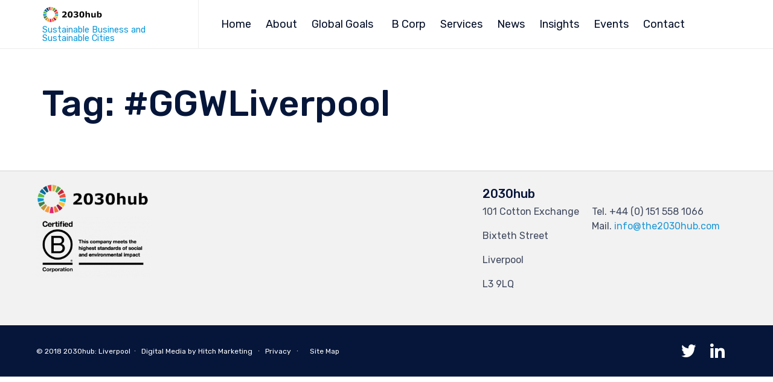

--- FILE ---
content_type: text/css
request_url: https://the2030hub.com/wp-content/themes/nex/vamtam/assets/css/dist/responsive/layout-max.css?ver=1752845817
body_size: 117
content:
.page-wrapper>.left-right{max-width:calc(100% - var(--vamtam-left-sidebar-width) - var(--vamtam-right-sidebar-width))}.page-wrapper>.left-only{max-width:calc(100% - var(--vamtam-left-sidebar-width))}.page-wrapper>.right-only{max-width:calc(100% - var(--vamtam-right-sidebar-width))}header.main-header .header-content-wrapper,header.main-header .header-contents{box-sizing:border-box}#sub-header{position:relative}.portfolio-filters .cbp-l-filters-dropdown{margin-bottom:0}.portfolio-filters .cbp-l-filters-dropdownWrap{position:relative;background:0 0;width:auto}.portfolio-filters .cbp-l-filters-dropdownList{display:block}.portfolio-filters .cbp-l-filters-dropdownList .cbp-filter-item{width:auto}.portfolio-filters .cbp-l-filters-dropdownHeader{display:none}.portfolio-filters .cbp-search{margin-bottom:0}.alignwide{max-width:90%!important}.archive.layout-full .page-content>.loop-wrapper.regular,.home.blog.layout-full .page-content>.loop-wrapper.regular,.search-results.layout-full .page-content>.loop-wrapper.regular{max-width:70%}body:not(.fl-builder-active) [data-progressive-animation=expand-scroll]{overflow:hidden}body:not(.fl-builder-active) [data-progressive-animation=expand-scroll] .fl-col-group{display:flex}body:not(.fl-builder-active) [data-progressive-animation=expand-scroll] .fl-row-content{max-width:none}

--- FILE ---
content_type: text/css
request_url: https://the2030hub.com/wp-content/themes/nex/vamtam/assets/css/dist/all.css?ver=1752845817
body_size: 30023
content:
.vamtam-col-full-height .fl-col-content{min-height:100vh}.vamtam-add-shadow>.fl-node-content,.vamtam-add-shadow>.fl-row-content-wrap{box-shadow:0 5px 30px 0 rgba(0,0,0,.05);position:relative}.vamtam-rounded-corners>.fl-node-content,.vamtam-rounded-corners>.fl-row-content-wrap{border-radius:var(--vamtam-border-radius)}body:not(.fl-builder-active) .vamtam-rounded-corners>.fl-node-content,body:not(.fl-builder-active) .vamtam-rounded-corners>.fl-row-content-wrap{overflow:hidden;z-index:1}.fl-module-photo.vamtam-rounded-corners img{border-radius:var(--vamtam-border-radius)}.fl-module-photo.vamtam-add-shadow .fl-node-content,.fl-module-photo.vamtam-add-shadow .fl-row-content-wrap{box-shadow:none}.fl-module-photo.vamtam-add-shadow img{box-shadow:0 5px 30px 0 rgba(0,0,0,.05)}.fl-module-vamtam-button.vamtam-add-shadow .fl-node-content,.fl-module-vamtam-button.vamtam-add-shadow .fl-row-content-wrap{box-shadow:none}.fl-module-vamtam-button.vamtam-add-shadow a.vamtam-button{box-shadow:0 5px 30px 0 rgba(0,0,0,.05)}.fl-module-html.vamtam-add-shadow .fl-node-content,.fl-module-html.vamtam-add-shadow .fl-row-content-wrap{box-shadow:none}.fl-module-html.vamtam-add-shadow video{box-shadow:0 5px 30px 0 rgba(0,0,0,.05)}.fl-module-vamtam-icon.vamtam-add-shadow .fl-node-content,.fl-module-vamtam-icon.vamtam-add-shadow .fl-row-content-wrap{box-shadow:none}.fl-module-vamtam-icon.vamtam-add-shadow .fl-icon i{box-shadow:0 5px 30px 0 rgba(0,0,0,.05)}.vamtam-stand-out{z-index:1;position:relative}.vamtam-sideways-lr .fl-module-content{-ms-writing-mode:tb-lr;writing-mode:vertical-lr;-ms-writing-mode:sideways-lr;writing-mode:sideways-lr}.vamtam-grayscale{filter:grayscale(100%)}@media (max-width:479px){body.responsive-layout .vamtam-hide-bg-photo-mobile>.fl-col-content,body.responsive-layout .vamtam-hide-bg-photo-mobile>.fl-row-content-wrap{background-image:none}}@media (max-width:992px){body.responsive-layout .vamtam-mobile-left .fl-icon-group,body.responsive-layout .vamtam-mobile-left .fl-module-vamtam-icon,body.responsive-layout .vamtam-mobile-left .vamtam-button-wrap,body.responsive-layout .vamtam-mobile-left .vamtam-heading,body.responsive-layout .vamtam-mobile-left p{text-align:start!important;justify-content:initial!important}}.vamtam-splash-screen{position:fixed;top:0;right:0;bottom:0;left:0;background:var(--vamtam-accent-color-5);z-index:99999;-webkit-backface-visibility:hidden;backface-visibility:hidden}.vamtam-splash-screen .vamtam-splash-screen-progress-wrapper{position:absolute;bottom:55%;left:20%;right:20%;padding-bottom:30px;border-bottom:1px solid var(--vamtam-accent-color-7)}.vamtam-splash-screen .vamtam-splash-screen-progress{position:absolute;top:100%;left:0;width:0;height:1px;background:var(--vamtam-accent-color-1);transition:width .25s linear}.vamtam-splash-screen img{margin:auto;display:block;max-width:100%;height:auto}.icon,.icon-a:after,.icon-b:before{font-family:icomoon!important;font-weight:400!important;font-style:normal!important;speak:none;display:inline-block;min-width:1em;line-height:1;-webkit-font-smoothing:antialiased;-moz-osx-font-smoothing:grayscale}.theme.icon,.theme.icon-a:after,.theme.icon-b:before{font-family:theme!important}.custom.icon,.custom.icon-a:after,.custom.icon-b:before{font-family:vamtam-custom-icons!important}.icon-a:after,.icon-b:before,.icon[data-icon]:before{content:" " attr(data-icon) " "}.icon-b.icon-a:before{content:" " attr(data-iconb) " "}.icon-b.icon-a:after{content:" " attr(data-icona) " "}abbr,address,article,aside,audio,b,blockquote,body,canvas,caption,cite,code,dd,del,details,dfn,div,dl,dt,em,fieldset,figcaption,figure,footer,form,h1,h2,h3,h4,h5,h6,header,hgroup,html,i,iframe,img,ins,kbd,label,legend,li,mark,menu,nav,object,ol,p,pre,q,samp,section,small,span,strong,sub,summary,sup,table,tbody,td,tfoot,th,thead,time,tr,ul,var,video{margin:0;padding:0;border:0;font-size:100%;font:inherit;vertical-align:baseline}html{overflow-y:scroll}body,html{-webkit-tap-highlight-color:transparent;-webkit-text-size-adjust:100%;-webkit-overflow-scrolling:touch}article,aside,details,figcaption,figure,footer,header,hgroup,menu,nav,section{display:block}.mfp-bottom-bar{min-height:36px;background:rgba(0,0,0,.5)}.mfp-bottom-bar .mfp-title{padding-left:20px;padding-top:10px;font-size:14px}.mfp-bottom-bar .mfp-title{top:10px;right:10px}blockquote,q{quotes:none}blockquote:after,q:after,q:before{content:"";content:none}ins{color:var(--vamtam-accent-color-2);text-decoration:none}mark{background-color:#ff9;color:#000;font-style:italic;font-weight:700}del{text-decoration:line-through}abbr[title],dfn[title]{border-bottom:1px dotted;cursor:help}table{border-collapse:collapse;border-spacing:0}hr{display:block;height:1px;border:0;border-top:1px solid #ccc;margin:1em 0;padding:0;clear:both}input,select{vertical-align:middle}body{font:13px/1.231 sans-serif}#tribe-tickets #tribe-tickets__buy,button,input,select,textarea{font:99% sans-serif}code,kbd,pre,samp{font-family:monospace,sans-serif}:disabled{cursor:not-allowed}a:active,a:hover{outline:0}nav li,nav ul{margin:0;list-style:none;list-style-image:none}small{font-size:85%}b,strong,th{font-weight:700}td{vertical-align:top}sub,sup{font-size:75%;line-height:0;position:relative}sup{top:-.5em}sub{bottom:-.25em}pre{white-space:pre;white-space:pre-wrap;word-wrap:break-word;padding:15px}textarea{overflow:auto}input[type=radio]{vertical-align:text-bottom}input[type=checkbox]{vertical-align:middle}#tribe-tickets #tribe-tickets__buy,button,input[type=button],input[type=submit],input[type=image],label{cursor:pointer}#tribe-tickets #tribe-tickets__buy,button,input,select,textarea{margin:0;box-shadow:none;border-radius:0}#tribe-tickets #tribe-tickets__buy,button{padding:0}#tribe-tickets #tribe-tickets__buy,button,input[type=button],input[type=submit]{-webkit-appearance:none;background-image:none}#tribe-tickets #tribe-tickets__buy,button{width:auto;overflow:visible}input,select,textarea{color:#444}.ir{display:block;text-indent:-999em;overflow:hidden;background-repeat:no-repeat;text-align:start;direction:ltr}.hidden{display:none;visibility:hidden}.screen-reader-text,.visuallyhidden{border:0;clip:rect(0 0 0 0);height:1px;margin:-1px;overflow:hidden;padding:0;position:absolute;width:1px}.visuallyhidden.focusable:active,.visuallyhidden.focusable:focus{clip:auto;height:auto;margin:0;overflow:visible;position:static;width:auto}.invisible{visibility:hidden}html.no-js .nojs-hide{display:none}a[href^=tel]{color:inherit;text-decoration:none;font-size:inherit;font-weight:inherit}.clearboth{clear:both}.clearfix{clear:both}.clearfix:after,.clearfix:before{content:" ";display:block}.clearfix:after{clear:both}.clearfix:after,.clearfix:before{content:" ";display:block}.clearfix:after{clear:both}.boxed #header-slider-container .ls-container,.boxed #header-slider-container .rev_slider_wrapper,.boxed .limit-wrapper .ls-container,.boxed .limit-wrapper .rev_slider_wrapper{max-width:100%}.boxed #header-slider-container .rev_slider_wrapper{left:0!important}.boxed #header-slider-container .rev_slider_wrapper .tp-leftarrow.default{left:30px!important}.boxed #header-slider-container .rev_slider_wrapper .tp-rightarrow.default{right:30px!important}body.full article .ls-container{max-width:100%}.cbp>*{visibility:hidden}.vamtam-cubeportfolio .cbp-nav-next,.vamtam-cubeportfolio .cbp-nav-prev{border-radius:var(--vamtam-border-radius-oval)}.vamtam-cubeportfolio.cbp-slider-edge.vamtam-cube-narrow .cbp-nav{display:none}.vamtam-cubeportfolio.cbp-slider-edge.vamtam-cube-narrow .cbp-wrapper{position:relative;margin:auto}.vamtam-cubeportfolio.cbp-slider-edge .cbp-nav-next,.vamtam-cubeportfolio.cbp-slider-edge .cbp-nav-prev{color:var(--vamtam-body-link-regular);background:var(--vamtam-accent-color-5);width:56px;height:56px;text-align:center;transition:all .3s;box-shadow:-3px 2px 4px 0 rgba(0,0,0,.1)}.vamtam-cubeportfolio.cbp-slider-edge .cbp-nav-next:after,.vamtam-cubeportfolio.cbp-slider-edge .cbp-nav-prev:after{font-size:24px;line-height:32px;width:32px;height:32px;font-style:normal;background:0 0;font-family:theme}.vamtam-cubeportfolio.cbp-slider-edge .cbp-nav-next:hover,.vamtam-cubeportfolio.cbp-slider-edge .cbp-nav-prev:hover{opacity:1;color:var(--vamtam-accent-color-5);background:var(--vamtam-accent-color-1);border-color:var(--vamtam-accent-color-1)}.vamtam-cubeportfolio.cbp-slider-edge .cbp-nav-prev{left:30px;box-shadow:3px 2px 4px 0 rgba(0,0,0,.1)}.vamtam-cubeportfolio.cbp-slider-edge .cbp-nav-prev:after{content:"\e936"}.vamtam-cubeportfolio.cbp-slider-edge .cbp-nav-next{right:30px}.vamtam-cubeportfolio.cbp-slider-edge .cbp-nav-next:after{content:"\e937"}.vamtam-cubeportfolio.cbp-slider-edge .cbp-nav-pagination{bottom:-30px}.vamtam-cubeportfolio.cbp-slider-edge .cbp-nav-pagination-item{width:30px;height:15px;margin:0 5px;opacity:.1;transition:all .3s ease;border-radius:0;border:none;background:0 0;border-bottom:solid 3px var(--vamtam-accent-color-6)}.vamtam-cubeportfolio.cbp-slider-edge .cbp-nav-pagination-item:hover{opacity:1;background:0 0;border-color:var(--vamtam-accent-color-1)}.vamtam-cubeportfolio.cbp-slider-edge .cbp-nav-pagination-active{background:0 0;border-color:var(--vamtam-accent-color-1);opacity:1}.vamtam-cubeportfolio .cbp-slider-inline .cbp-slider-next,.vamtam-cubeportfolio .cbp-slider-inline .cbp-slider-prev{background:rgba(0,0,0,.15);float:none;color:var(--vamtam-accent-color-5);border-radius:var(--vamtam-border-radius-oval);border:solid 2px var(--vamtam-accent-color-5);position:absolute;left:20px;top:0;text-align:center;width:50px;height:50px;transition:background .2s ease}.vamtam-cubeportfolio .cbp-slider-inline .cbp-slider-next:after,.vamtam-cubeportfolio .cbp-slider-inline .cbp-slider-prev:after{font-size:28px;line-height:33px;width:32px;height:32px;font-style:normal;background:0 0;font-family:theme;border-radius:20em}.vamtam-cubeportfolio .cbp-slider-inline .cbp-slider-next:hover,.vamtam-cubeportfolio .cbp-slider-inline .cbp-slider-prev:hover{color:var(--vamtam-accent-color-1);background:var(--vamtam-accent-color-5)}.vamtam-cubeportfolio .cbp-slider-inline .cbp-slider-next{left:auto;right:20px}.vamtam-cubeportfolio .cbp-slider-inline .cbp-slider-next:after{content:"\e937"}.vamtam-cubeportfolio .cbp-slider-inline .cbp-slider-prev:after{content:"\e936";padding-left:0}.vamtam-cubeportfolio .cbp-slider-controls{left:0;top:50%;margin-top:-25px;z-index:10;width:100%;position:absolute}.vamtam-cubeportfolio+.thumbnails .cbp-pagination-item{border:0;transition:all .3s ease-out;margin-top:0;margin-right:0;display:block}.vamtam-cubeportfolio+.thumbnails .cbp-pagination-item:after{background:rgba(255,255,255,.5)}.vamtam-cubeportfolio+.thumbnails .cbp-pagination-active .cbp-pagination-item:after,.vamtam-cubeportfolio+.thumbnails .cbp-pagination-item:hover:after{background:0 0}.cbp-item.vamtam-project:hover .cbp-slider-next,.cbp-item.vamtam-project:hover .cbp-slider-prev{background:var(--vamtam-accent-color-1);color:var(--vamtam-accent-color-5);left:5px;border:transparent;transition:all .3s ease}.cbp-item.vamtam-project:hover .cbp-slider-next:hover,.cbp-item.vamtam-project:hover .cbp-slider-prev:hover{background:var(--vamtam-accent-color-5);color:var(--vamtam-accent-color-1)}.cbp-item.vamtam-project:hover .cbp-slider-next{left:auto;right:5px}.vamtam-cubeportfolio.cbp-mode-slider .cbp-nav-prev{left:-30px}.jetpack-portfolio .page-content .vamtam-cubeportfolio.cbp-mode-slider .cbp-nav-prev{left:30px}.vamtam-cubeportfolio.cbp-mode-slider .cbp-nav-next{right:-30px}.jetpack-portfolio .page-content .vamtam-cubeportfolio.cbp-mode-slider .cbp-nav-next{right:30px}.vamtam-cubeportfolio.cbp-mode-slider .cbp-nav-controls{opacity:0}.vamtam-cubeportfolio.cbp-mode-slider:hover .cbp-nav-controls{opacity:1}.fl-module-vamtam-blog .vamtam-cubeportfolio .cbp-nav-prev,.vamtam-related-content.related-posts .vamtam-cubeportfolio .cbp-nav-prev{left:-20px}.fl-module-vamtam-blog .vamtam-cubeportfolio .cbp-nav-next,.vamtam-related-content.related-posts .vamtam-cubeportfolio .cbp-nav-next{right:-20px}.gallery-post-format .media-inner .vamtam-cubeportfolio .cbp-nav-next{right:30px}.gallery-post-format .media-inner .vamtam-cubeportfolio .cbp-nav-prev{left:30px}@media screen and (any-pointer:coarse){.vamtam-cubeportfolio.cbp-mode-slider:not(.vamtam-testimonials-slider){padding-bottom:40px;box-sizing:content-box}.vamtam-cubeportfolio.cbp-mode-slider:not(.vamtam-testimonials-slider) .cbp-nav-pagination{display:block;bottom:0}}@media not screen and (any-pointer:coarse){.vamtam-cubeportfolio.cbp-mode-slider:not(.vamtam-testimonials-slider) .cbp-nav-pagination{display:none}}.cbp-lazyload:after,.cbp-popup-loadingBox:after,.cbp-popup-singlePageInline:after,.vamtam-cubeportfolio.cbp:after{-webkit-animation:none!important;animation:none!important;border:0!important;content:var(--vamtam-loading-animation)!important;width:70px!important;height:70px!important}.cbp-popup-wrap.cbp-popup-singlePage .cbp-popup-content{max-width:none;margin-top:60px;width:100%}.cbp-popup-wrap.cbp-popup-singlePage .cbp-popup-content article.type-jetpack-portfolio .portfolio-image-wrapper{margin:auto}.cbp-popup-wrap .cbp-popup-lightbox-iframe iframe,.cbp-popup-wrap .cbp-popup-lightbox-img{box-shadow:none}body .cbp-popup-singlePage .cbp-popup-navigation-wrap{background-color:var(--vamtam-accent-color-5);border-bottom:solid 1px var(--vamtam-accent-color-7);height:70px}body .cbp-popup-singlePage .cbp-popup-singlePage-counter{color:var(--vamtam-accent-color-3)}body .cbp-popup-singlePage .cbp-popup-close,body .cbp-popup-singlePage .cbp-popup-next,body .cbp-popup-singlePage .cbp-popup-prev{background:0 0!important;text-align:center}body .cbp-popup-singlePage .cbp-popup-close:after,body .cbp-popup-singlePage .cbp-popup-next:after,body .cbp-popup-singlePage .cbp-popup-prev:after{transition:all .3s ease;font-family:theme;font-size:2.6em;vertical-align:middle;-webkit-font-smoothing:antialiased;-moz-osx-font-smoothing:grayscale;color:var(--vamtam-accent-color-1);display:block;width:50px;height:45px}body .cbp-popup-singlePage .cbp-popup-close:hover:after,body .cbp-popup-singlePage .cbp-popup-next:hover:after,body .cbp-popup-singlePage .cbp-popup-prev:hover:after{color:var(--vamtam-accent-color-6)}.cbp-popup-close:after{content:"\e934";font-size:2.4em}.cbp-popup-next:after{content:"\e937"}.cbp-popup-prev:after{content:"\e936"}.mfp-bg,body .cbp-popup-lightbox{background:var(--vamtam-overlay-color);opacity:1}body .cbp-popup-ready.cbp-popup-lightbox .cbp-popup-close,body .cbp-popup-ready.cbp-popup-lightbox .cbp-popup-next,body .cbp-popup-ready.cbp-popup-lightbox .cbp-popup-prev{background:var(--vamtam-overlay-color);text-align:center;background:0 0;width:70px;height:70px}body .cbp-popup-ready.cbp-popup-lightbox .cbp-popup-close:after,body .cbp-popup-ready.cbp-popup-lightbox .cbp-popup-next:after,body .cbp-popup-ready.cbp-popup-lightbox .cbp-popup-prev:after{transition:all .3s ease;font-family:theme;font-size:1.7em;vertical-align:middle;-webkit-font-smoothing:antialiased;-moz-osx-font-smoothing:grayscale;display:block;width:50px;height:50px;line-height:50px;padding:10px;border-radius:var(--vamtam-border-radius-oval);border:none;color:var(--vamtam-overlay-color-hc);background:var(--vamtam-overlay-color)}body .cbp-popup-ready.cbp-popup-lightbox .cbp-popup-close:hover:after,body .cbp-popup-ready.cbp-popup-lightbox .cbp-popup-next:hover:after,body .cbp-popup-ready.cbp-popup-lightbox .cbp-popup-prev:hover:after{color:var(--vamtam-accent-color-1-hc);background:var(--vamtam-accent-color-1)}body,html,p,td,th{color:var(--vamtam-primary-font-color)}.color-accent-1,.hover-color-accent-1:hover{color:var(--vamtam-accent-color-1)!important}.color-accent-2,.hover-color-accent-2:hover{color:var(--vamtam-accent-color-2)!important}.color-accent-3,.hover-color-accent-3:hover{color:var(--vamtam-accent-color-3)!important}.color-accent-4,.hover-color-accent-4:hover{color:var(--vamtam-accent-color-4)!important}.color-accent-5,.hover-color-accent-5:hover{color:var(--vamtam-accent-color-5)!important}.color-accent-6,.hover-color-accent-6:hover{color:var(--vamtam-accent-color-6)!important}.color-accent-7,.hover-color-accent-7:hover{color:var(--vamtam-accent-color-7)!important}.color-accent-8,.hover-color-accent-8:hover{color:var(--vamtam-accent-color-8)!important}ol,ul:not(.wp-block-gallery){margin:0 1.5em .5em 1.5em}.cbp-popup-content,.main-container,body{font:var(--vamtam-primary-font-font-weight) var(--vamtam-primary-font-font-style) var(--vamtam-primary-font-font-size)/var(--vamtam-primary-font-line-height) var(--vamtam-primary-font-font-family);letter-spacing:var(--vamtam-primary-font-letter-spacing,normal)}p.has-large-font-size{font-size:36px}.page-header .desc,.page-header .desc a{color:var(--vamtam-accent-color-3)}.page-header .desc,.page-header .desc a,em{font:var(--vamtam-em-font-weight) var(--vamtam-em-font-style) var(--vamtam-em-font-size)/var(--vamtam-em-line-height) var(--vamtam-em-font-family);letter-spacing:var(--vamtam-em-letter-spacing,normal)}.font-h1,h1{font:var(--vamtam-h1-font-weight) var(--vamtam-h1-font-style) var(--vamtam-h1-font-size)/var(--vamtam-h1-line-height) var(--vamtam-h1-font-family);letter-spacing:var(--vamtam-h1-letter-spacing,normal)}.font-h2,h2{font:var(--vamtam-h2-font-weight) var(--vamtam-h2-font-style) var(--vamtam-h2-font-size)/var(--vamtam-h2-line-height) var(--vamtam-h2-font-family);letter-spacing:var(--vamtam-h2-letter-spacing,normal)}.font-h3,h3{font:var(--vamtam-h3-font-weight) var(--vamtam-h3-font-style) var(--vamtam-h3-font-size)/var(--vamtam-h3-line-height) var(--vamtam-h3-font-family);letter-spacing:var(--vamtam-h3-letter-spacing,normal)}.font-h4,h4{font:var(--vamtam-h4-font-weight) var(--vamtam-h4-font-style) var(--vamtam-h4-font-size)/var(--vamtam-h4-line-height) var(--vamtam-h4-font-family);letter-spacing:var(--vamtam-h4-letter-spacing,normal)}.font-h5,h5{font:var(--vamtam-h5-font-weight) var(--vamtam-h5-font-style) var(--vamtam-h5-font-size)/var(--vamtam-h5-line-height) var(--vamtam-h5-font-family);letter-spacing:var(--vamtam-h5-letter-spacing,normal)}.font-h6,h6{font:var(--vamtam-h6-font-weight) var(--vamtam-h6-font-style) var(--vamtam-h6-font-size)/var(--vamtam-h6-line-height) var(--vamtam-h6-font-family);letter-spacing:var(--vamtam-h6-letter-spacing,normal)}.color-h1,h1{color:var(--vamtam-h1-color)}.color-h1 a,.color-h1 a:visited,h1 a,h1 a:visited{color:inherit}.color-h2,h2{color:var(--vamtam-h2-color)}.color-h2 a,.color-h2 a:visited,h2 a,h2 a:visited{color:inherit}.color-h3,h3{color:var(--vamtam-h3-color)}.color-h3 a,.color-h3 a:visited,h3 a,h3 a:visited{color:inherit}.color-h4,h4{color:var(--vamtam-h4-color)}.color-h4 a,.color-h4 a:visited,h4 a,h4 a:visited{color:inherit}.color-h5,h5{color:var(--vamtam-h5-color)}.color-h5 a,.color-h5 a:visited,h5 a,h5 a:visited{color:inherit}.color-h6,h6{color:var(--vamtam-h6-color)}.color-h6 a,.color-h6 a:visited,h6 a,h6 a:visited{color:inherit}h1 em{font:var(--vamtam-em-font-weight) var(--vamtam-em-font-style) var(--vamtam-h1-font-size)/var(--vamtam-h1-line-height) var(--vamtam-em-font-family);color:var(--vamtam-h1-color)}h2 em{font:var(--vamtam-em-font-weight) var(--vamtam-em-font-style) var(--vamtam-h2-font-size)/var(--vamtam-h2-line-height) var(--vamtam-em-font-family);color:var(--vamtam-h2-color)}h3 em{font:var(--vamtam-em-font-weight) var(--vamtam-em-font-style) var(--vamtam-h3-font-size)/var(--vamtam-h3-line-height) var(--vamtam-em-font-family);color:var(--vamtam-h3-color)}h4 em{font:var(--vamtam-em-font-weight) var(--vamtam-em-font-style) var(--vamtam-h4-font-size)/var(--vamtam-h4-line-height) var(--vamtam-em-font-family);color:var(--vamtam-h4-color)}h5 em{font:var(--vamtam-em-font-weight) var(--vamtam-em-font-style) var(--vamtam-h5-font-size)/var(--vamtam-h5-line-height) var(--vamtam-em-font-family);color:var(--vamtam-h5-color)}h6 em{font:var(--vamtam-em-font-weight) var(--vamtam-em-font-style) var(--vamtam-h6-font-size)/var(--vamtam-h6-line-height) var(--vamtam-em-font-family);color:var(--vamtam-h6-color)}a{text-decoration:none;color:var(--vamtam-body-link-regular);transition:all .3s;border-bottom:solid 1px transparent}a .icon.shortcode.use-hover{transition:all .3s ease-out;padding:.3em;border-radius:20em;line-height:1em}a:visited{color:var(--vamtam-body-link-visited)}a:active{color:var(--vamtam-body-link-active)}a:hover{text-decoration:none;color:var(--vamtam-body-link-hover);border-color:var(--vamtam-body-link-hover)}a:hover .icon.shortcode.use-hover{color:var(--vamtam-body-link-hover)!important;background:var(--vamtam-accent-color-5)}.fl-photo-content a,body.fl-builder-edit a{border:var(--vamtam-no-border-link);line-height:inherit}.vamtam-main a .icon.shortcode.border{color:var(--vamtam-body-link-regular)}.vamtam-main a:hover .icon.shortcode.border{border-color:var(--vamtam-body-link-hover);color:var(--vamtam-body-link-hover)!important}p{margin:0 0 1em 0}p:empty{display:none}b,strong{font-weight:700}h1,h2,h3,h4,h5,h6{margin-top:.3em;margin-bottom:.3em}.vamtam-font-style-1{font:var(--vamtam-additional-font-1-font-weight) var(--vamtam-additional-font-1-font-style) var(--vamtam-additional-font-1-font-size)/var(--vamtam-additional-font-1-line-height) var(--vamtam-additional-font-1-font-family);letter-spacing:var(--vamtam-additional-font-1-letter-spacing,normal);padding-bottom:10px}.vamtam-font-style-1.with-color{color:var(--vamtam-additional-font-1-color)}.vamtam-font-style-2{font:var(--vamtam-additional-font-2-font-weight) var(--vamtam-additional-font-2-font-style) var(--vamtam-additional-font-2-font-size)/var(--vamtam-additional-font-2-line-height) var(--vamtam-additional-font-2-font-family);letter-spacing:var(--vamtam-additional-font-2-letter-spacing,normal);margin-top:-1em;letter-spacing:.3em;margin-bottom:1.6em}.vamtam-font-style-2:after,.vamtam-font-style-2:before{display:inline-block;width:auto;height:15px;content:"~";font-size:1.1em;padding:0 5px}.vamtam-font-style-2.with-color{color:var(--vamtam-additional-font-2-color)!important}.vamtam-animated{-webkit-animation-duration:.5s;animation-duration:.5s;-webkit-animation-fill-mode:both;animation-fill-mode:both}@-webkit-keyframes vamtam-fadein-title{from{opacity:.9}}@keyframes vamtam-fadein-title{from{opacity:.9}}@-webkit-keyframes vamtam-zoomin{from{opacity:0;transform:scale3d(.3,.3,.3)}50%{opacity:1}}@keyframes vamtam-zoomin{from{opacity:0;transform:scale3d(.3,.3,.3)}50%{opacity:1}}.vamtam-zoomin{-webkit-animation-name:vamtam-zoomin;animation-name:vamtam-zoomin}@-webkit-keyframes vamtam-zoomout{from{opacity:1}50%{opacity:0;transform:scale3d(.3,.3,.3)}to{opacity:0}}@keyframes vamtam-zoomout{from{opacity:1}50%{opacity:0;transform:scale3d(.3,.3,.3)}to{opacity:0}}.vamtam-zoomout{-webkit-animation-name:vamtam-zoomout;animation-name:vamtam-zoomout}@-webkit-keyframes vamtam-fadein{from{opacity:0}to{opacity:1}}@keyframes vamtam-fadein{from{opacity:0}to{opacity:1}}.vamtam-fadein{-webkit-animation-name:vamtam-fadein;animation-name:vamtam-fadein}@-webkit-keyframes vamtam-fadeout{from{opacity:1}to{opacity:0}}@keyframes vamtam-fadeout{from{opacity:1}to{opacity:0}}.vamtam-fadeout{-webkit-animation-name:vamtam-fadeout;animation-name:vamtam-fadeout}.fl-col-group-equal-height .vamtam-pin-wrapper{display:flex;flex:1 1 auto}.vamtam-pin-wrapper.vamtam-pin-active{position:sticky}.fl-builder-edit #page,html:not(.fl-builder-edit) .fl-row.vamtam-animation-inside:not(.vamtam-pin-inside){overflow:hidden}#tribe-events-content .tribe-common .tribe-common-c-btn,#tribe-tickets #tribe-tickets__buy,.button,.woocommerce #content input.button,.woocommerce #respond input#submit,.woocommerce #respond input#submit.alt,.woocommerce a.button,.woocommerce a.button.alt,.woocommerce button.button,.woocommerce button.button.alt,.woocommerce input.button,.woocommerce input.button.alt,.woocommerce-page #content input.button,.woocommerce-page #respond input#submit,.woocommerce-page a.button,.woocommerce-page button.button,.woocommerce-page input.button,.woocommerce.widget_shopping_cart .widget_shopping_cart_content .buttons a.button,button,input[type=button],input[type=submit]{display:inline-block;text-align:center;cursor:pointer;position:relative;z-index:0;vertical-align:middle;-ms-user-select:none;-moz-user-select:none;-webkit-user-select:none;user-select:none;text-decoration:none;text-shadow:none;transition:color .3s ease-out,border .3s ease-out,background .3s ease-out,box-shadow .3s ease-out!important;font:400 14px/1em var(--vamtam-primary-font-font-family);border-radius:0;border:none;padding:16px 30px;-webkit-font-smoothing:auto;background:var(--vamtam-accent-color-1);color:var(--vamtam-accent-color-1-hc);box-shadow:0 0 25px -14px var(--vamtam-accent-color-1)}#tribe-events-content .tribe-common .tribe-common-c-btn:focus,.button:focus,.woocommerce #content input.button:focus,.woocommerce #respond input#submit.alt:focus,.woocommerce #respond input#submit:focus,.woocommerce a.button.alt:focus,.woocommerce a.button:focus,.woocommerce button.button.alt:focus,.woocommerce button.button:focus,.woocommerce input.button.alt:focus,.woocommerce input.button:focus,.woocommerce-page #content input.button:focus,.woocommerce-page #respond input#submit:focus,.woocommerce-page a.button:focus,.woocommerce-page button.button:focus,.woocommerce-page input.button:focus,.woocommerce.widget_shopping_cart .widget_shopping_cart_content .buttons a.button:focus,button:focus,input[type=button]:focus,input[type=submit]:focus{outline:1px dotted #000}#tribe-events-content .tribe-common .tribe-common-c-btn:hover,#tribe-tickets #tribe-tickets__buy:hover,.button:hover,.woocommerce #content input.button:hover,.woocommerce #respond input#submit.alt:hover,.woocommerce #respond input#submit:hover,.woocommerce a.button.alt:hover,.woocommerce a.button:hover,.woocommerce button.button.alt:hover,.woocommerce button.button:hover,.woocommerce input.button.alt:hover,.woocommerce input.button:hover,.woocommerce-page #content input.button:hover,.woocommerce-page #respond input#submit:hover,.woocommerce-page a.button:hover,.woocommerce-page button.button:hover,.woocommerce-page input.button:hover,.woocommerce.widget_shopping_cart .widget_shopping_cart_content .buttons a.button:hover,button:hover,input[type=button]:hover,input[type=submit]:hover{text-decoration:none}#tribe-events-content .tribe-common .tribe-common-c-btn:hover,#tribe-tickets #tribe-tickets__buy:hover,.button:hover,.woocommerce #content input.button:hover,.woocommerce #respond input#submit.alt:hover,.woocommerce #respond input#submit:hover,.woocommerce a.button.alt:hover,.woocommerce a.button:hover,.woocommerce button.button.alt:hover,.woocommerce button.button:hover,.woocommerce input.button.alt:hover,.woocommerce input.button:hover,.woocommerce-page #content input.button:hover,.woocommerce-page #respond input#submit:hover,.woocommerce-page a.button:hover,.woocommerce-page button.button:hover,.woocommerce-page input.button:hover,.woocommerce.widget_shopping_cart .widget_shopping_cart_content .buttons a.button:hover,button:hover,input[type=button]:hover,input[type=submit]:hover{background:var(--vamtam-accent-color-6);color:var(--vamtam-accent-color-6-hc);box-shadow:0 0 25px -14px var(--vamtam-accent-color-6)}.vamtam-button{display:inline-block;text-align:center;cursor:pointer;position:relative;z-index:0;vertical-align:middle;-ms-user-select:none;-moz-user-select:none;-webkit-user-select:none;user-select:none;text-decoration:none;text-shadow:none;-webkit-font-smoothing:auto;transition:color .3s ease-out,border .3s ease-out,background .3s ease-out,box-shadow .3s ease-out!important;font:400 14px/1em var(--vamtam-primary-font-font-family)}.vamtam-button:focus{outline:1px dotted #000}.vamtam-button:hover{text-decoration:none}.vamtam-button.button-solid{border-radius:0;border:none;padding:16px 30px;-webkit-font-smoothing:auto}.vamtam-button.button-border{border-radius:0;box-shadow:none;padding:14px 29px;border:1px solid}.vamtam-button.button-underline{line-height:1.2em;padding:0 0 2px 0;border-bottom:2px solid}.vamtam-button.accent1.button-solid{background:var(--vamtam-accent-color-1);color:var(--vamtam-accent-color-1-hc);box-shadow:0 0 25px -14px var(--vamtam-accent-color-1)}.vamtam-button.accent1.button-border,.vamtam-button.accent1.button-underline{background:rgba(var(--vamtam-accent-color-1-rgb),0);color:var(--vamtam-accent-color-1);border-color:var(--vamtam-accent-color-1)}.vamtam-button.accent2.button-solid{background:var(--vamtam-accent-color-2);color:var(--vamtam-accent-color-2-hc);box-shadow:0 0 25px -14px var(--vamtam-accent-color-2)}.vamtam-button.accent2.button-border,.vamtam-button.accent2.button-underline{background:rgba(var(--vamtam-accent-color-2-rgb),0);color:var(--vamtam-accent-color-2);border-color:var(--vamtam-accent-color-2)}.vamtam-button.accent3.button-solid{background:var(--vamtam-accent-color-3);color:var(--vamtam-accent-color-3-hc);box-shadow:0 0 25px -14px var(--vamtam-accent-color-3)}.vamtam-button.accent3.button-border,.vamtam-button.accent3.button-underline{background:rgba(var(--vamtam-accent-color-3-rgb),0);color:var(--vamtam-accent-color-3);border-color:var(--vamtam-accent-color-3)}.vamtam-button.accent4.button-solid{background:var(--vamtam-accent-color-4);color:var(--vamtam-accent-color-4-hc);box-shadow:0 0 25px -14px var(--vamtam-accent-color-4)}.vamtam-button.accent4.button-border,.vamtam-button.accent4.button-underline{background:rgba(var(--vamtam-accent-color-4-rgb),0);color:var(--vamtam-accent-color-4);border-color:var(--vamtam-accent-color-4)}.vamtam-button.accent5.button-solid{background:var(--vamtam-accent-color-5);color:var(--vamtam-accent-color-5-hc);box-shadow:0 0 25px -14px var(--vamtam-accent-color-5)}.vamtam-button.accent5.button-border,.vamtam-button.accent5.button-underline{background:rgba(var(--vamtam-accent-color-5-rgb),0);color:var(--vamtam-accent-color-5);border-color:var(--vamtam-accent-color-5)}.vamtam-button.accent6.button-solid{background:var(--vamtam-accent-color-6);color:var(--vamtam-accent-color-6-hc);box-shadow:0 0 25px -14px var(--vamtam-accent-color-6)}.vamtam-button.accent6.button-border,.vamtam-button.accent6.button-underline{background:rgba(var(--vamtam-accent-color-6-rgb),0);color:var(--vamtam-accent-color-6);border-color:var(--vamtam-accent-color-6)}.vamtam-button.accent7.button-solid{background:var(--vamtam-accent-color-7);color:var(--vamtam-accent-color-7-hc);box-shadow:0 0 25px -14px var(--vamtam-accent-color-7)}.vamtam-button.accent7.button-border,.vamtam-button.accent7.button-underline{background:rgba(var(--vamtam-accent-color-7-rgb),0);color:var(--vamtam-accent-color-7);border-color:var(--vamtam-accent-color-7)}.vamtam-button.accent8.button-solid{background:var(--vamtam-accent-color-8);color:var(--vamtam-accent-color-8-hc);box-shadow:0 0 25px -14px var(--vamtam-accent-color-8)}.vamtam-button.accent8.button-border,.vamtam-button.accent8.button-underline{background:rgba(var(--vamtam-accent-color-8-rgb),0);color:var(--vamtam-accent-color-8);border-color:var(--vamtam-accent-color-8)}.vamtam-button.hover-accent1.button-solid:hover{background:var(--vamtam-accent-color-1);color:var(--vamtam-accent-color-1-hc);box-shadow:0 0 25px -14px var(--vamtam-accent-color-1)}.vamtam-button.hover-accent1.button-border:hover{border-color:var(--vamtam-accent-color-1);background:var(--vamtam-accent-color-1);color:var(--vamtam-accent-color-1-hc)}.vamtam-button.hover-accent1.button-underline:hover{color:var(--vamtam-accent-color-1);border-color:var(--vamtam-accent-color-1)}.vamtam-button.hover-accent2.button-solid:hover{background:var(--vamtam-accent-color-2);color:var(--vamtam-accent-color-2-hc);box-shadow:0 0 25px -14px var(--vamtam-accent-color-2)}.vamtam-button.hover-accent2.button-border:hover{border-color:var(--vamtam-accent-color-2);background:var(--vamtam-accent-color-2);color:var(--vamtam-accent-color-2-hc)}.vamtam-button.hover-accent2.button-underline:hover{color:var(--vamtam-accent-color-2);border-color:var(--vamtam-accent-color-2)}.vamtam-button.hover-accent3.button-solid:hover{background:var(--vamtam-accent-color-3);color:var(--vamtam-accent-color-3-hc);box-shadow:0 0 25px -14px var(--vamtam-accent-color-3)}.vamtam-button.hover-accent3.button-border:hover{border-color:var(--vamtam-accent-color-3);background:var(--vamtam-accent-color-3);color:var(--vamtam-accent-color-3-hc)}.vamtam-button.hover-accent3.button-underline:hover{color:var(--vamtam-accent-color-3);border-color:var(--vamtam-accent-color-3)}.vamtam-button.hover-accent4.button-solid:hover{background:var(--vamtam-accent-color-4);color:var(--vamtam-accent-color-4-hc);box-shadow:0 0 25px -14px var(--vamtam-accent-color-4)}.vamtam-button.hover-accent4.button-border:hover{border-color:var(--vamtam-accent-color-4);background:var(--vamtam-accent-color-4);color:var(--vamtam-accent-color-4-hc)}.vamtam-button.hover-accent4.button-underline:hover{color:var(--vamtam-accent-color-4);border-color:var(--vamtam-accent-color-4)}.vamtam-button.hover-accent5.button-solid:hover{background:var(--vamtam-accent-color-5);color:var(--vamtam-accent-color-5-hc);box-shadow:0 0 25px -14px var(--vamtam-accent-color-5)}.vamtam-button.hover-accent5.button-border:hover{border-color:var(--vamtam-accent-color-5);background:var(--vamtam-accent-color-5);color:var(--vamtam-accent-color-5-hc)}.vamtam-button.hover-accent5.button-underline:hover{color:var(--vamtam-accent-color-5);border-color:var(--vamtam-accent-color-5)}.vamtam-button.hover-accent6.button-solid:hover{background:var(--vamtam-accent-color-6);color:var(--vamtam-accent-color-6-hc);box-shadow:0 0 25px -14px var(--vamtam-accent-color-6)}.vamtam-button.hover-accent6.button-border:hover{border-color:var(--vamtam-accent-color-6);background:var(--vamtam-accent-color-6);color:var(--vamtam-accent-color-6-hc)}.vamtam-button.hover-accent6.button-underline:hover{color:var(--vamtam-accent-color-6);border-color:var(--vamtam-accent-color-6)}.vamtam-button.hover-accent7.button-solid:hover{background:var(--vamtam-accent-color-7);color:var(--vamtam-accent-color-7-hc);box-shadow:0 0 25px -14px var(--vamtam-accent-color-7)}.vamtam-button.hover-accent7.button-border:hover{border-color:var(--vamtam-accent-color-7);background:var(--vamtam-accent-color-7);color:var(--vamtam-accent-color-7-hc)}.vamtam-button.hover-accent7.button-underline:hover{color:var(--vamtam-accent-color-7);border-color:var(--vamtam-accent-color-7)}.vamtam-button.hover-accent8.button-solid:hover{background:var(--vamtam-accent-color-8);color:var(--vamtam-accent-color-8-hc);box-shadow:0 0 25px -14px var(--vamtam-accent-color-8)}.vamtam-button.hover-accent8.button-border:hover{border-color:var(--vamtam-accent-color-8);background:var(--vamtam-accent-color-8);color:var(--vamtam-accent-color-8-hc)}.vamtam-button.hover-accent8.button-underline:hover{color:var(--vamtam-accent-color-8);border-color:var(--vamtam-accent-color-8)}.rev-btn.rev-withicon i.vamtam-arrow-bottom-sample,.rev-btn.rev-withicon i.vamtam-arrow-left-sample,.rev-btn.rev-withicon i.vamtam-arrow-right-sample,.rev-btn.rev-withicon i.vamtam-arrow-top-sample{margin:0!important;font-size:24px;font-family:theme}.vamtam-arrow-left-sample:before{content:"\e936"}.vamtam-arrow-right-sample:before{content:"\e937"}.vamtam-arrow-top-sample:before{content:"\e939"}.vamtam-arrow-bottom-sample:before{content:"\e938"}#comments-list,#trackbacks-list{margin-bottom:40px;box-shadow:0 2px 30px 0 rgba(0,0,0,.06)}#main.layout-full .comments-wrapper{max-width:840px;margin-left:auto;margin-right:auto}.respond-box{position:relative}.comment-reply-title{font:var(--vamtam-h5-font-weight) var(--vamtam-h5-font-style) var(--vamtam-h5-font-size)/var(--vamtam-h5-line-height) var(--vamtam-h5-font-family);letter-spacing:var(--vamtam-h5-letter-spacing,normal);margin:0;height:auto;padding:0 0 20px 0;font-size:20px;font-weight:700;text-align:start}#respond{margin-top:30px}.comments-wrapper{clear:both;margin-top:20px;margin-bottom:50px}.comments-wrapper:first-child{margin-top:20px}.comments-wrapper .sep-text{z-index:2;margin-top:20px;margin-bottom:0;padding-bottom:20px;position:relative}.comments-wrapper .sep-text .content{padding:0}.comments-wrapper .sep-text .content,.comments-wrapper .sep-text .content a{color:var(--vamtam-accent-color-2);font-weight:700;font-size:20px}.comments-wrapper .sep-text .content a:hover{color:var(--vamtam-body-link-hover);text-decoration:none}.comments-wrapper label{color:var(--vamtam-accent-color-2);display:block;padding-bottom:5px}.comments,.woocommerce #reviews #comments{position:relative}.comments #respond,.woocommerce #reviews #comments #respond{padding:0 30px}.comments:not(.vamtam-comments-small) .comment,.woocommerce #reviews #comments:not(.vamtam-comments-small) .comment{position:relative;min-height:70px;border-top:solid 1px var(--vamtam-default-line-color);padding:25px 30px 25px 30px}.comments:not(.vamtam-comments-small) .comment.depth-1:first-child,.woocommerce #reviews #comments:not(.vamtam-comments-small) .comment.depth-1:first-child{border-top:0}.comments:not(.vamtam-comments-small) .comment .comment,.woocommerce #reviews #comments:not(.vamtam-comments-small) .comment .comment{padding-bottom:0;padding-right:0;margin-top:20px;box-sizing:border-box}.comments:not(.vamtam-comments-small) .comment .single-comment-wrapper,.woocommerce #reviews #comments:not(.vamtam-comments-small) .comment .single-comment-wrapper{display:flex}.comments:not(.vamtam-comments-small) .comment .comment-content,.woocommerce #reviews #comments:not(.vamtam-comments-small) .comment .comment-content{flex:1}.comments .avatar,.woocommerce #reviews #comments .avatar{max-width:70px!important;max-height:70px}.comments .comment-author,.woocommerce #reviews #comments .comment-author{display:inline-block;vertical-align:top;width:auto}.comments .comment-author img,.woocommerce #reviews #comments .comment-author img{margin-right:15px;background:var(--vamtam-accent-color-7);border-radius:20em;margin-bottom:10px}.comments .bypostauthor,.woocommerce #reviews #comments .bypostauthor{position:relative;z-index:1;transition:background .3s ease-out}.comments .bypostauthor:hover,.woocommerce #reviews #comments .bypostauthor:hover{background:rgba(0,0,0,.04)}.comments .bypostauthor:hover .comment-author:after,.woocommerce #reviews #comments .bypostauthor:hover .comment-author:after{border-right-color:var(--vamtam-accent-color-5)}.comments .comment-time,.woocommerce #reviews #comments .comment-time{text-transform:uppercase;color:var(--vamtam-accent-color-3);font:var(--vamtam-h6-font-weight) var(--vamtam-h6-font-style) var(--vamtam-h6-font-size)/var(--vamtam-h6-line-height) var(--vamtam-h6-font-family);letter-spacing:var(--vamtam-h6-letter-spacing,normal);font-weight:400}.comments .comment-content:hover h6.comment-reply-link,.woocommerce #reviews #comments .comment-content:hover h6.comment-reply-link{opacity:1}.comments .comment-content p,.woocommerce #reviews #comments .comment-content p{margin:0;font-size:calc(var(--vamtam-primary-font-font-size) - 2px);margin-bottom:1em!important;color:var(--vamtam-accent-color-3);line-height:1.6em}.comments .comment-meta,.woocommerce #reviews #comments .comment-meta{padding-bottom:5px;display:flex;flex-flow:row wrap;justify-content:space-between;align-items:center}.comments .comment-meta>.comment-meta-inner,.woocommerce #reviews #comments .comment-meta>.comment-meta-inner{display:flex;align-items:center;flex-wrap:wrap}.comments .comment-meta>.comment-meta-inner>a,.comments .comment-meta>.comment-meta-inner>div,.woocommerce #reviews #comments .comment-meta>.comment-meta-inner>a,.woocommerce #reviews #comments .comment-meta>.comment-meta-inner>div{margin-right:10px;margin-bottom:0}.comments .comment-meta>.comment-meta-inner>a:last-child,.comments .comment-meta>.comment-meta-inner>div:last-child,.woocommerce #reviews #comments .comment-meta>.comment-meta-inner>a:last-child,.woocommerce #reviews #comments .comment-meta>.comment-meta-inner>div:last-child{margin-right:0}.comments h6.comment-reply-link,.woocommerce #reviews #comments h6.comment-reply-link{display:inline-block;transition:opacity .3s ease}.comments h6.comment-reply-link a,.woocommerce #reviews #comments h6.comment-reply-link a{color:var(--vamtam-accent-color-1);font-size:11px;border:solid 1px var(--vamtam-accent-color-1);border-radius:var(--vamtam-border-radius);padding:2px 10px;margin-left:5px}.comments h6.comment-reply-link a:hover,.woocommerce #reviews #comments h6.comment-reply-link a:hover{color:var(--vamtam-body-link-hover);background:var(--vamtam-accent-color-6);color:var(--vamtam-accent-color-5);border-color:var(--vamtam-accent-color-6)}.comments #reply-title,.woocommerce #reviews #comments #reply-title{margin-bottom:0!important}.comments #cancel-comment-reply-link,.woocommerce #reviews #comments #cancel-comment-reply-link{position:relative;margin-left:5px;text-transform:capitalize}.comments .comment-notes,.woocommerce #reviews #comments .comment-notes{margin-bottom:14px;font-size:10px;opacity:.6}.comments .comment-note,.woocommerce #reviews #comments .comment-note{position:absolute;top:-10px;font-size:12px;transition:all .35s;opacity:0;color:#4F9304}#commentform{clear:both;position:relative;padding-bottom:30px}#commentform:after{display:block;clear:both;content:""}#commentform p{color:var(--vamtam-accent-color-3);margin:0 0 20px 0}#commentform .input{background:var(--vamtam-accent-color-5)}#commentform .form-input{float:left;margin-bottom:10px;width:100%;background:0 0}#commentform .comment-form-email:hover .comment-note{opacity:1;top:-20px}#commentform .comment-form-comment textarea{height:130px}#commentform .comment-form-comment textarea,#commentform .form-input input{width:100%;margin-top:0;margin-bottom:15px}#commentform .form-submit{bottom:0;height:auto;float:none;clear:both}#commentform #submit{position:relative}#commentform #submit:before{position:absolute;top:50%;left:0;content:"\e025";font-family:theme}#commentform input[type=checkbox]{vertical-align:middle}.comment-author{line-height:1em!important}.comment-author span{float:left;margin-top:3px}#cancel-comment-reply-link,.comment-edit-link,h6.comment-reply-link{font-size:12px!important}.comment-content p{line-height:1.6em}body.page-template-guestbook-php .respond-box{position:relative;padding-top:40px;max-width:900px;margin:auto}body.page-template-guestbook-php #commentform .form-input{background:0 0}body.page-template-guestbook-php #commentform .comment-notes{float:right}body.page-template-guestbook-php #commentform .comment-note{font-size:12px;opacity:0;margin-top:-20px;display:block;height:20px;transition:opacity 1s ease}body.page-template-guestbook-php #commentform textarea{height:100px;margin-bottom:30px}body.page-template-guestbook-php #commentform .form-submit{float:left;margin-right:0;margin-left:0;width:100%;text-align:center}body.page-template-guestbook-php #commentform #submit{margin-top:10px}body.page-template-guestbook-php #commentform .second-row{display:grid;grid-template-columns:auto auto;grid-column-gap:30px}body.page-template-guestbook-php .comments-title{text-align:center;text-transform:uppercase;margin-bottom:30px;margin-top:30px}body.page-template-guestbook-php .comments-title a{font-size:10px;letter-spacing:1px;color:var(--vamtam-accent-color-3)}body.page-template-guestbook-php .comment-time{text-transform:uppercase;display:block}body.page-template-guestbook-php .comment-time:before{display:none}body.page-template-guestbook-php #comments-list,body.page-template-guestbook-php #trackbacks-list{box-shadow:none}body.page-template-guestbook-php .comments .content{font-size:23px;color:var(--vamtam-accent-color-3)}body.page-template-guestbook-php .comments p{text-align:start}body.page-template-guestbook-php .comments .comment>.sep-text{margin:0}body.page-template-guestbook-php .comments .comment>.sep-text .sep-text-after,body.page-template-guestbook-php .comments .comment>.sep-text .sep-text-before{vertical-align:top;padding-bottom:5px}body.page-template-guestbook-php .comments .comment .comment-inner{padding:40px;border-radius:var(--vamtam-border-radius);text-align:center;transition:all .3s ease;box-shadow:0 1px 20px 0 rgba(0,0,0,.04);margin:10px}body.page-template-guestbook-php .comments .comment .comment-inner .icon.shortcode{font-size:2.4em;color:var(--vamtam-accent-color-3);transition:color .4s ease}body.page-template-guestbook-php .comments .comment .comment-inner .comment-header{margin:1em 0 .8em 0}body.page-template-guestbook-php .comments .comment .comment-inner:hover{box-shadow:0 1px 20px 0 rgba(0,0,0,.08)}body.page-template-guestbook-php .comments .comment .comment-inner:hover .icon.shortcode{color:var(--vamtam-accent-color-1)}body.page-template-guestbook-php .comments .bypostauthor:hover{background:0 0}#bbpress-forums .widget_display_replies img.avatar,#bbpress-forums .widget_display_topics img.avatar,#bbpress-forums div.bbp-template-notice img.avatar,#bbpress-forums p.bbp-topic-meta img.avatar,#bbpress-forums ul.bbp-reply-revision-log img.avatar,#bbpress-forums ul.bbp-topic-revision-log img.avatar{display:inline-block;margin-bottom:0!important}#bbpress-forums .widget_display_replies img.avatar.avatar-14,#bbpress-forums .widget_display_topics img.avatar.avatar-14,#bbpress-forums div.bbp-template-notice img.avatar.avatar-14,#bbpress-forums p.bbp-topic-meta img.avatar.avatar-14,#bbpress-forums ul.bbp-reply-revision-log img.avatar.avatar-14,#bbpress-forums ul.bbp-topic-revision-log img.avatar.avatar-14{display:none!important}#bbpress-forums .bbp-topic-started-by img{display:none!important}#bbpress-forums #bbp_search{width:200px;margin-right:10px}#bbpress-forums #bbp-search-form{margin-bottom:10px}#bbpress-forums .bbp-forum-title{font:var(--vamtam-h3-font-weight) var(--vamtam-h3-font-style) var(--vamtam-h3-font-size)/var(--vamtam-h3-line-height) var(--vamtam-h3-font-family);letter-spacing:var(--vamtam-h3-letter-spacing,normal)}#bbpress-forums .bbp-forum-info .bbp-forum-content,#bbpress-forums p.bbp-topic-meta{font:var(--vamtam-primary-font-font-weight) var(--vamtam-primary-font-font-style) var(--vamtam-primary-font-font-size)/var(--vamtam-primary-font-line-height) var(--vamtam-primary-font-font-family);letter-spacing:var(--vamtam-primary-font-letter-spacing,normal)}#bbpress-forums .bbp-breadcrumb p{margin:0}#bbpress-forums #subscription-toggle{float:right}div.sharedaddy h3.sd-title{font:inherit;font-weight:400;margin:0!important}div.sharedaddy h3.sd-title:before{display:none!important}.sd-social{padding:40px 0;text-align:center}.sd-social .sd-content ul{margin:0!important}.sd-social .sd-content ul li{margin:5px 8px;padding:0}.sd-social-icon .sd-content ul li[class*=share-] a.sd-button{padding:10px;transition:transform .3s;margin:0!important}.sd-social-icon .sd-content ul li[class*=share-] a.sd-button:before{font-size:20px}.sd-social-icon .sd-content ul li[class*=share-] a.sd-button:hover{padding:10px;transform:scale(1.2);opacity:1}.woocommerce .sd-social{text-align:start;padding:10px 0}.woocommerce .sd-social li:first-child{margin-left:0}.fixed-header-box{position:relative;z-index:10;margin:0 auto}.had-sticky-header.sticky-header-type-below .fixed-header-box,.sticky-header.sticky-header-type-below .fixed-header-box{position:sticky;top:0}.admin-bar.had-sticky-header.sticky-header-type-below .fixed-header-box,.admin-bar.sticky-header.sticky-header-type-below .fixed-header-box{top:32px}.fixed-header-box.sticky-header-state-stuck{box-shadow:0 2px 40px 0 rgba(0,0,0,.05)}.fixed-header-box.hbox-filler{background:var(--vamtam-header-background-background-image) center top/var(--vamtam-header-background-background-size) var(--vamtam-header-background-background-repeat) var(--vamtam-header-background-background-attachment) var(--vamtam-header-background-background-color)}.fixed-header-box .logo-wrapper{display:flex;flex-direction:column;justify-content:center;text-align:center}.fixed-header-box .logo-wrapper .logo{text-decoration:none!important;line-height:1;display:block;position:relative;border:none}.fixed-header-box .logo-wrapper .logo img{clear:both;padding:0;border:0!important;vertical-align:bottom}body.sticky-header .fixed-header-box .logo-wrapper .logo img{width:auto}.fixed-header-box .logo-wrapper .logo.text-logo{font:var(--vamtam-logo-font-weight) var(--vamtam-logo-font-style) var(--vamtam-logo-font-size)/var(--vamtam-logo-line-height) var(--vamtam-logo-font-family);letter-spacing:var(--vamtam-logo-letter-spacing,normal);line-height:30px;white-space:nowrap;border:var(--vamtam-no-border-link)}.fixed-header-box .logo-wrapper .logo.text-logo,.fixed-header-box .logo-wrapper .logo.text-logo:hover{color:var(--vamtam-logo-color)}.fixed-header-box .logo-wrapper .site-tagline{display:block;padding-top:5px;color:var(--vamtam-accent-color-1);font-family:var(--vamtam-additional-font-2-font-family);font-size:.9em;line-height:1em}.header-background{background:var(--vamtam-header-background-background-image) center top/var(--vamtam-header-background-background-size) var(--vamtam-header-background-background-repeat) var(--vamtam-header-background-background-attachment) var(--vamtam-header-background-background-color);margin-top:0;transition:background .3s ease-out}body.sticky-header-type-over.sticky-header .sticky-header-state-reset .header-background{background-color:transparent;background-image:none;border-bottom:1px solid rgba(255,255,255,.1)}header.main-header{padding:0;box-sizing:border-box;border-bottom:1px solid var(--vamtam-default-line-color)}.sticky-header-state-stuck header.main-header{border-bottom-color:transparent}body.sticky-header-type-normal header.main-header:not( .layout-single-row ) .second-row,body.sticky-header-type-over.sticky-header .sticky-header-state-stuck header.main-header:not( .layout-single-row ) .second-row{background:var(--vamtam-sub-header-background-background-image) center top/var(--vamtam-sub-header-background-background-size) var(--vamtam-sub-header-background-background-repeat) scroll var(--vamtam-sub-header-background-background-color)}body.sticky-header-type-over.sticky-header .sticky-header-state-reset header.main-header .first-row .normal-logo{opacity:0}body.sticky-header-type-over.sticky-header .sticky-header-state-reset header.main-header .first-row .alternative-logo{opacity:1}body.sticky-header header.main-header:not(.layout-single-row){transition:background .3s ease-out,border .3s ease-out}body.sticky-header-type-over.sticky-header header.main-header.layout-single-row{transition:none}body.sticky-header-type-over.sticky-header .sticky-header-state-reset header.main-header.layout-single-row .first-row,body.sticky-header-type-over.sticky-header .sticky-header-state-reset header.main-header.layout-single-row .second-row{border-color:rgba(255,255,255,.1)}header.main-header .first-row{display:flex;align-items:center;justify-content:center;width:100%;height:calc(var(--vamtam-header-height) - 49px);box-sizing:border-box}header.main-header .first-row .alternative-logo{position:absolute;top:0;left:50%;transform:translateX(-50%);opacity:0}header.main-header .second-row{clear:both;min-height:49px;width:100%}header.main-header .second-row .second-row-columns{display:flex;align-items:center;box-sizing:border-box;position:relative;width:100%}header.main-header .header-left{padding:0;min-width:160px;white-space:nowrap}header.main-header .header-center{width:100%;text-align:center;padding:0}header.main-header .header-center:after{display:block;clear:both;content:""}header.main-header .header-center #megaMenu #megaMenuToggle{position:relative;padding-right:30px}header.main-header .header-center #megaMenu #megaMenuToggle .megaMenuToggle-icon{position:absolute;top:50%;right:10px;margin-top:4px}header.main-header .header-right{position:relative;padding:0;text-align:end}body.sticky-header-type-over.sticky-header .sticky-header-state-reset header.main-header .vamtam-cart-dropdown-link .icon,body.sticky-header-type-over.sticky-header .sticky-header-state-reset header.main-header .vamtam-cart-dropdown-link .products{color:var(--vamtam-main-menu-text-sticky-color)!important}body.sticky-header-type-over.sticky-header .sticky-header-state-reset header.main-header .vamtam-overlay-menu-toggle span.bottom-line,body.sticky-header-type-over.sticky-header .sticky-header-state-reset header.main-header .vamtam-overlay-menu-toggle span.middle-line,body.sticky-header-type-over.sticky-header .sticky-header-state-reset header.main-header .vamtam-overlay-menu-toggle span.top-line{background:var(--vamtam-accent-color-5)}body.sticky-header-type-over.sticky-header .sticky-header-state-reset header.main-header .vamtam-overlay-menu-toggle:hover span.bottom-line,body.sticky-header-type-over.sticky-header .sticky-header-state-reset header.main-header .vamtam-overlay-menu-toggle:hover span.middle-line,body.sticky-header-type-over.sticky-header .sticky-header-state-reset header.main-header .vamtam-overlay-menu-toggle:hover span.top-line{background:var(--vamtam-accent-color-1)}body.sticky-header-type-over.sticky-header .sticky-header-state-reset header.main-header .logo-tagline .logo,body.sticky-header-type-over.sticky-header .sticky-header-state-reset header.main-header .logo-tagline .site-tagline{color:var(--vamtam-main-menu-text-sticky-color)}header.main-header #header-text{white-space:nowrap;transition:color .3s}header.main-header #header-text h4{margin:0;line-height:10px}header.main-header #header-text h4 a{font-size:16px;font-weight:600;color:var(--vamtam-accent-color-1)}header.main-header #header-text h4 a:hover{color:var(--vamtam-accent-color-3)}body.sticky-header-type-over.sticky-header .sticky-header-state-reset header.main-header #header-text,body.sticky-header-type-over.sticky-header .sticky-header-state-reset header.main-header #header-text .icon,body.sticky-header-type-over.sticky-header .sticky-header-state-reset header.main-header #header-text p{color:var(--vamtam-main-menu-text-sticky-color)!important}header.main-header button.header-search{padding:0;border:0;box-shadow:none;background:0 0;color:var(--vamtam-accent-color-6);font-size:1.4em;height:1.4em;vertical-align:middle;transition:color .3s;font-family:theme!important}body.sticky-header-type-over.sticky-header .sticky-header-state-reset header.main-header button.header-search{color:var(--vamtam-main-menu-text-sticky-color)}header.main-header button.header-search:hover{color:var(--vamtam-accent-color-1)}header.main-header.layout-standard .logo{height:auto;display:inline-block}header.main-header.layout-standard .logo-wrapper{height:calc(var(--vamtam-header-height) - 49px)}header.main-header.layout-standard .first-row{border-bottom:solid 1px var(--vamtam-default-line-color);box-sizing:border-box}header.main-header.layout-standard .header-left,header.main-header.layout-standard .header-right{display:block;min-width:100px;flex:1 1 100px}header.main-header.layout-standard .header-left{justify-content:flex-start}header.main-header.layout-standard .header-left,header.main-header.layout-standard .header-left #header-text{white-space:normal}header.main-header.layout-standard .header-right{display:flex;align-items:center;justify-content:flex-end}header.main-header.layout-standard .header-center{display:block;flex:100 1 auto}header.main-header.layout-standard .cart-dropdown,header.main-header.layout-standard .search-wrapper{display:inline-block}header.main-header.layout-single-row .header-contents{display:flex;align-items:center}header.main-header.layout-single-row .first-row{width:auto;height:auto;background:0 0;box-sizing:border-box;border-right:1px solid var(--vamtam-default-line-color);padding-right:30px}header.main-header.layout-single-row .first-row .logo-wrapper{min-height:var(--vamtam-header-height);position:relative;text-align:start}header.main-header.layout-single-row .second-row{width:100%;background:0 0;text-align:end}header.main-header.layout-single-row .second-row:last-child #menus{margin-right:-10px}header.main-header.layout-single-row .second-row:not(:last-child){border-right:1px solid var(--vamtam-default-line-color)}header.main-header.layout-single-row #header-text,header.main-header.layout-single-row .search-wrapper{padding-left:30px}body.sticky-header-type-over.sticky-header header.main-header.layout-single-row #header-text:last-child,body.sticky-header-type-over.sticky-header header.main-header.layout-single-row .search-wrapper:last-child{padding-right:2px}header.main-header.layout-logo-text-menu .first-row{height:auto;box-sizing:content-box}header.main-header.layout-logo-text-menu .first-row .alternative-logo{left:0;transform:none}header.main-header.layout-logo-text-menu .first-row .first-row-right-inner{width:100%;display:flex;align-items:center}header.main-header.layout-logo-text-menu .first-row .first-row-left .logo-wrapper,header.main-header.layout-logo-text-menu .first-row .first-row-right{min-height:calc(var(--vamtam-header-height) - 49px)}header.main-header.layout-logo-text-menu .first-row .first-row-left .logo-wrapper{text-align:start}header.main-header.layout-logo-text-menu .first-row .first-row-left .logo-wrapper .logo-tagline{width:450px}header.main-header.layout-logo-text-menu .first-row .first-row-right{width:100%;text-align:end}header.main-header.layout-logo-text-menu .first-row #header-text{padding:0;width:100%}header.main-header.layout-logo-text-menu .first-row #header-text>div{padding:10px 0 10px 40px;text-align:end;max-width:50%;margin-left:auto}header.main-header.layout-logo-text-menu .first-row #header-text p{display:inline-block;padding-left:10px;text-align:start;font-size:1em}header.main-header.layout-logo-text-menu .first-row #header-text p strong{font-weight:500;font-size:1.2em}header.main-header.layout-logo-text-menu .second-row #main-menu .menu{text-align:start}header.main-header.layout-logo-text-menu .second-row .header-center{padding-right:0;padding-left:0}header.main-header.layout-logo-text-menu .second-row .search-wrapper{padding-left:10px}header.main-header .mobile-logo-additions,header.main-header .mobile-top-bar{display:none}.header-middle{position:relative;z-index:9;transform:translateZ(0)}.header-middle>h5{padding:30px 0 0 0}.header-middle .limit-wrapper .news.scroll-x{padding-top:10px!important}.meta-header{position:relative;padding-bottom:20px;background-color:var(--vamtam-default-bg-color);border-bottom:solid 1px var(--vamtam-default-line-color);background:var(--vamtam-page-title-background-background-image) center top/var(--vamtam-page-title-background-background-size) var(--vamtam-page-title-background-background-repeat) scroll var(--vamtam-page-title-background-background-color,transparent)}.has-breadcrumbs .meta-header>.limit-wrapper,.has-share-menu .meta-header>.limit-wrapper{min-height:30px}.meta-header .meta-header-inside{padding:60px 0}.has-background .meta-header-inside{display:flex;align-items:center;height:50vh;max-height:460px}.page-header{display:flex;align-items:center;position:relative;width:100%}body.sticky-header-type-over #main-content:first-child .page-header{padding-top:calc(var(--vamtam-header-height) - 10px)}body.sticky-header-type-over.header-layout-logo-text-menu #main-content:first-child .page-header,body.sticky-header-type-over.header-layout-standard #main-content:first-child .page-header{padding-top:calc(var(--vamtam-header-height) + 60px + 60px)}.page-header .page-header-line{display:block;width:60px;height:1px;background:var(--vamtam-accent-color-4);margin-top:15px;margin-bottom:15px;opacity:.7}.page-header h1{margin:0;overflow-wrap:break-word;max-width:100%}.page-header h1 a{color:var(--vamtam-h1-color)}.page-header .desc{font-family:var(--vamtam-primary-font-font-family);font-size:var(--vamtam-h5-font-size);line-height:1.1em;font-style:normal}.page-header.layout-centered,.page-header.layout-left-align,.page-header.layout-right-align{flex-direction:column}.page-header.layout-centered{text-align:center}.page-header.layout-one-row-left,.page-header.layout-one-row-right{justify-content:space-between}.page-header.layout-one-row-left h1,.page-header.layout-one-row-right h1{flex:0 1 70%}.page-header.layout-one-row-left .desc,.page-header.layout-one-row-right .desc{flex:0 1 auto;margin:0}.page-header.layout-one-row-left{align-items:start}.page-header.layout-one-row-left .page-header-line{margin-right:auto}.page-header.layout-one-row-left .desc{text-align:end}.page-header.layout-one-row-right{align-items:end;flex-direction:row-reverse}.page-header.layout-one-row-right h1{text-align:end}.page-header.layout-one-row-right h1 .page-header-line{margin-left:auto}.page-header.layout-left-align{align-items:flex-start}.page-header.layout-right-align{align-items:flex-end}.page-header.layout-right-align .desc{text-align:justify;-moz-text-align-last:right;text-align-last:right}#sub-header .text-shadow{content:"";display:block;width:100%;height:100%;background:var(--vamtam-accent-color-6);opacity:.3;position:absolute;top:0;left:0;-webkit-animation:vamtam-fadein-title 2s ease-in-out;animation:vamtam-fadein-title 2s ease-in-out;transition:opacity .5s}#sub-header .text-shadow.shadow-darkened{opacity:.7}#sub-header.has-text-shadow .page-header .desc,#sub-header.has-text-shadow .page-header h1{color:var(--vamtam-accent-color-5)}.single-format-aside .meta-header-inside{min-height:auto;padding:0}body.has-page-header.archive article>.page-content,body.has-page-header.woocommerce.single article>.page-content,body.has-page-header:not(.fl-builder) article>.page-content,body.post-type-archive-tribe_events article>.page-content{padding-top:40px}header.main-header .sub-menu{display:none}.fl-col-content:not(.vamtam-show-bg-image),.fl-row-content-wrap:not(.vamtam-show-bg-image){background-image:none!important}::-moz-selection{color:var(--vamtam-accent-color-1-hc);background:var(--vamtam-accent-color-1)}::selection{color:var(--vamtam-accent-color-1-hc);background:var(--vamtam-accent-color-1)}html{background:var(--vamtam-body-background-background-image) var(--vamtam-body-background-background-position)/var(--vamtam-body-background-background-size) var(--vamtam-body-background-background-repeat) var(--vamtam-body-background-background-attachment) var(--vamtam-body-background-background-color)}.vamtam-main{padding-bottom:.01px;background:var(--vamtam-main-background-background-image) var(--vamtam-main-background-background-position)/var(--vamtam-main-background-background-size) var(--vamtam-main-background-background-repeat) var(--vamtam-main-background-background-attachment) var(--vamtam-main-background-background-color)}.limit-wrapper{display:block;margin-left:auto;margin-right:auto;max-width:var(--vamtam-site-max-width);width:auto}.limit-wrapper>div{position:relative}#page{margin-right:auto;margin-left:auto;min-width:var(--vamtam-site-max-width);width:auto;position:relative;clear:both}body.responsive-layout #page{min-width:300px}body.boxed #page{max-width:calc(var(--vamtam-site-max-width) + 2 * var(--vamtam-box-outer-padding) + var(--vamtam-beaver-global-module_margins_left) + var(--vamtam-beaver-global-module_margins_right))}#main-content{position:relative;z-index:9}body.fl-builder-active #main-content{z-index:auto}.fl-builder-edit body{padding-bottom:.01px}.single-product.layout-right-only .right{padding-top:0}.page-wrapper{position:relative;display:flex;width:100%}.page-wrapper>aside.left{padding-right:5%;padding-left:var(--vamtam-beaver-global-module_margins_left);min-width:var(--vamtam-left-sidebar-width);flex:0 1 var(--vamtam-left-sidebar-width);order:1}.page-wrapper>aside.right{padding-left:5%;padding-right:var(--vamtam-beaver-global-module_margins_right);min-width:var(--vamtam-right-sidebar-width);flex:0 1 var(--vamtam-right-sidebar-width);order:10}.page-wrapper .vamtam-body-sidebar{box-sizing:border-box;min-height:1px;margin-top:40px}.page-wrapper>article{position:relative;box-sizing:border-box;padding-top:.04px;flex:1000 1 calc(100% - var(--vamtam-left-sidebar-width) - var(--vamtam-right-sidebar-width));order:2;max-width:100%}.page-wrapper>article.left-right{background:var(--vamtam-default-bg-color)}body.page-template-page-blank-php .page-wrapper>article{padding-bottom:0}body.woocommerce.single .page-wrapper>article>.page-content,body:not(.fl-builder) .page-wrapper>article>.page-content{padding-bottom:40px}body.single-post .layout-left-only .post-content .fl-row-fixed-width,body.single-post .layout-left-right .post-content .fl-row-fixed-width,body.single-post .layout-right-only .post-content .fl-row-fixed-width{max-width:inherit}body.single-post .layout-left-only .post-content .fl-row-full-width .fl-row-fixed-width,body.single-post .layout-left-right .post-content .fl-row-full-width .fl-row-fixed-width,body.single-post .layout-right-only .post-content .fl-row-full-width .fl-row-fixed-width{padding-left:0;padding-right:0}.archive.post-type-archive-product .page-wrapper>article{margin-top:0}.fl-builder.archive .page-wrapper>article{margin-top:40px;padding-bottom:20px}.fl-builder .meta-header{padding-bottom:.04px}.fl-builder .wp-caption.alignleft{margin-left:-30px}body.no-page-header.no-breadcrumbs #sub-header.layout-left-only .meta-header .meta-header-inside,body.no-page-header.no-breadcrumbs #sub-header.layout-left-right .meta-header .meta-header-inside{padding:0}.main-container img{box-sizing:border-box;display:inline-block;max-width:100%;height:auto}.main-container embed,.main-container iframe,.main-container object{display:block;max-width:100%}.vamtam-video-frame iframe{display:block;margin:auto;max-width:100%}code,kbd,pre,samp{-webkit-hyphens:none;-ms-hyphens:none;hyphens:none;font-size:14px;font-family:monospace,serif}.wire-pad,pre{position:relative;z-index:1;margin-bottom:8px;padding:20px;box-sizing:border-box}pre{border:1px solid var(--vamtam-default-line-color);background:var(--vamtam-accent-color-5);font-size:var(--vamtam-primary-font-font-size);line-height:1.5em}.toggle pre{padding:0!important;border:none}code{padding:0}.post-article .mejs-container .mejs-controls{background:var(--vamtam-accent-color-1);bottom:15px;width:90%;margin-left:5%}.post-article .mejs-container{border-radius:var(--vamtam-border-radius);background:var(--vamtam-accent-color-1);height:70px!important}.post-article .mejs-controls .mejs-time-rail .mejs-time-loaded{background:var(--vamtam-accent-color-5)}.post-article .mejs-controls .mejs-time-rail .mejs-time-current{background:var(--vamtam-accent-color-6)}.error-message{clear:both;transition:opacity .2s linear .7s!important;position:absolute;top:0;left:100%!important;z-index:100000;display:block;overflow:visible;margin-top:-13px;margin-left:2px;padding:.5em;height:16px;background:none repeat scroll 0 0 #D94729!important;box-shadow:0 0 0 1px #D94729 inset;color:#fff;white-space:nowrap;line-height:16px}.error-message:after,.error-message:before{content:" ";display:block}.error-message:after{clear:both}.error-message:after,.error-message:before{content:" ";display:block}.error-message:after{clear:both}.error-message:after,.error-message:before{content:" ";display:block}.error-message:after{clear:both}.error-message:after,.error-message:before{content:" ";display:block}.error-message:after{clear:both}.error-message:before{position:absolute;top:50%;left:0;margin-top:-6px;margin-left:-8px;width:0;height:0;border-width:6px 6px 6px 0;border-style:inset solid inset none;border-color:transparent #D94729 transparent transparent;content:""}.author-info-box{margin-bottom:20px;padding-bottom:20px;border-bottom:1px solid var(--vamtam-default-line-color)}.author-info-box .author-avatar{float:left}.author-info-box .author-description{overflow:hidden;padding-left:20px}.author-info-box .author-description>h4{margin-top:0}.author-info-box+.no-posts-by-author{padding-top:40px;text-align:center}.vamtam-scroll-to-top.vamtam-circle{border-radius:500px;width:45px;height:45px;line-height:45px;display:inline-block;text-align:center}.vamtam-only-title{display:none}body.wp-customizer-unloading:after{content:var(--vamtam-loading-animation);position:absolute;top:calc(50% - 35px);left:calc(50% - 35px)}.gmpInfoWindowtitle{margin:10px 0 10px 6px!important}.jp-carousel-titleanddesc{display:inline-block;width:100%;text-align:center;font-size:2em}.jp-carousel-left-column-wrapper{margin:auto}.jp-carousel-left-column-wrapper .jp-carousel-titleanddesc-title{font-size:1em!important}.jp-carousel-image-meta{display:none}.vamtam-testimonials-slider{margin-bottom:50px!important}.fl-tabs-horizontal .fl-tabs-labels{text-align:center;font-size:0}.fl-tabs-horizontal .fl-tabs-label{float:none;display:inline-block;font-size:initial}.fl-tabs-horizontal .fl-tabs-panels .fl-tabs-label{display:none}.fl-tabs-horizontal .fl-tabs-label{font-weight:700;color:var(--vamtam-accent-color-2);cursor:pointer}.fl-tabs-horizontal .fl-tabs-label:hover{color:var(--vamtam-accent-color-1)}.fl-tabs-horizontal .fl-tabs-label.fl-tab-active{color:var(--vamtam-accent-color-1)}.fl-module-vamtam-cta .fl-cta-image{width:15%}.fl-module-vamtam-cta .fl-cta-image img{border-radius:10em;overflow:hidden;border:6px solid var(--vamtam-accent-color-7)}.fl-module-vamtam-cta .fl-cta-inline .fl-cta-image+.fl-cta-text{padding-right:10%}.fl-module-vamtam-cta h3.fl-cta-title{padding-bottom:0}.fl-module-vamtam-cta p{margin-top:.2em}.cdsROW .cdsRating span{padding-top:10px;display:inline-block}.cdsROW.wide{margin:auto;border:solid 1px #6aa257;border-radius:60px;padding:5px 15px}.rotatingrotation{transform:rotate(90deg);opacity:0}body.wpb-js-composer .wpb_start_animation.animated{-webkit-animation-iteration-count:1!important;animation-iteration-count:1!important}.vamtam-responsive-wrapper{position:relative;width:100%}html.ios-safari *{background-attachment:scroll!important}.form-input{position:relative;margin:0;background:var(--vamtam-accent-color-7)}.form-input .required{display:none}.main-container input[type=date],.main-container input[type=email],.main-container input[type=number],.main-container input[type=password],.main-container input[type=range],.main-container input[type=search],.main-container input[type=tel],.main-container input[type=text],.main-container input[type=url],.main-container select,.main-container textarea{box-sizing:border-box;padding:14px 25px;height:auto;width:100%;position:relative;outline:0;border:solid 1px var(--vamtam-accent-color-4);margin:0;color:var(--vamtam-accent-color-6);background:var(--vamtam-main-background-background-color);margin-bottom:10px;transition:all .4s;font-size:var(--vamtam-primary-font-font-size);line-height:1.1em;border-radius:var(--vamtam-border-radius-oval);font-family:var(--vamtam-primary-font-font-family);-webkit-appearance:none;-moz-appearance:none;appearance:none}.main-container input[type=date]:focus,.main-container input[type=date]:hover,.main-container input[type=email]:focus,.main-container input[type=email]:hover,.main-container input[type=number]:focus,.main-container input[type=number]:hover,.main-container input[type=password]:focus,.main-container input[type=password]:hover,.main-container input[type=range]:focus,.main-container input[type=range]:hover,.main-container input[type=search]:focus,.main-container input[type=search]:hover,.main-container input[type=tel]:focus,.main-container input[type=tel]:hover,.main-container input[type=text]:focus,.main-container input[type=text]:hover,.main-container input[type=url]:focus,.main-container input[type=url]:hover,.main-container select:focus,.main-container select:hover,.main-container textarea:focus,.main-container textarea:hover{border:1px solid var(--vamtam-accent-color-1)}.vamtam-main .main-container input[type=date],.vamtam-main .main-container input[type=email],.vamtam-main .main-container input[type=number],.vamtam-main .main-container input[type=password],.vamtam-main .main-container input[type=range],.vamtam-main .main-container input[type=search],.vamtam-main .main-container input[type=tel],.vamtam-main .main-container input[type=text],.vamtam-main .main-container input[type=url],.vamtam-main .main-container select,.vamtam-main .main-container textarea{color:var(--vamtam-accent-color-2);background:var(--vamtam-main-background-background-color)}.main-container input[type=range]{padding:inherit}.main-container textarea{border-radius:0;margin-bottom:5px!important}.main-container .vamtam-form-remove-border input[type=date],.main-container .vamtam-form-remove-border input[type=email],.main-container .vamtam-form-remove-border input[type=number],.main-container .vamtam-form-remove-border input[type=password],.main-container .vamtam-form-remove-border input[type=range],.main-container .vamtam-form-remove-border input[type=search],.main-container .vamtam-form-remove-border input[type=tel],.main-container .vamtam-form-remove-border input[type=text],.main-container .vamtam-form-remove-border input[type=url],.main-container .vamtam-form-remove-border select,.main-container .vamtam-form-remove-border textarea{border:transparent}.main-container select{background:var(--vamtam-main-background-background-color) url("data:image/svg+xml;utf8,<svg fill='black' height='25' viewBox='0 0 24 24' width='50' xmlns='http://www.w3.org/2000/svg'><path d='M7 10l5 5 5-5z'/><path d='M0 0h24v24H0z' fill='none'/></svg>") no-repeat right center!important;padding-right:40px!important;margin-bottom:10px!important}label{font-size:12px}textarea{min-height:4em;width:100%;position:relative;resize:none}body .pika-single.is-bound{border-radius:var(--vamtam-border-radius);background:var(--vamtam-accent-color-5);border:none;box-shadow:0 1px 20px 0 rgba(0,0,0,.08);color:var(--vamtam-accent-color-3)}body .pika-single.is-bound table{margin:0}body .pika-single.is-bound .pika-day{display:block;transition:all .2s ease;border-radius:var(--vamtam-border-radius);padding:4px 5px;font-size:12px;border:solid 1px transparent;color:var(--vamtam-accent-color-3);background:var(--vamtam-accent-color-5)}body .pika-single.is-bound .pika-day:hover{color:var(--vamtam-accent-color-1-hc);background:var(--vamtam-accent-color-1)}body .pika-single.is-bound .is-selected .pika-day{color:var(--vamtam-accent-color-1-hc);background:var(--vamtam-accent-color-1);box-shadow:none}body .pika-single.is-bound th{color:var(--vamtam-accent-color-2);font-size:11px;font-weight:400}.ui-state-default,.ui-widget-content .ui-state-default,.ui-widget-header .ui-state-default{background:0 0;border:1px solid transparent;color:initial;text-align:center}.ui-widget-content{background:0 0}.ui-widget-header{background:0 0;border:none;font-weight:initial}.ui-widget-header .ui-icon{background:0 0}.ui-state-focus,.ui-state-hover,.ui-widget-content .ui-state-focus,.ui-widget-content .ui-state-hover,.ui-widget-header .ui-state-focus,.ui-widget-header .ui-state-hover{background:0 0;border-color:transparent;border:none}.load-more,.navigation{clear:both}.products+.load-more,.products+.navigation{margin-top:0}.navigation{border-top:1px solid var(--vamtam-default-line-color);z-index:100;position:relative;text-align:center;border:none;margin:60px 0;display:flex;justify-content:center}article>.page-content>section.portfolios>.navigation{margin:0 10px 30px}.navigation a,.navigation span{display:inline-block;padding:0!important;font-size:12px;border-radius:var(--vamtam-border-radius-oval);width:46px;height:46px;line-height:46px;margin:0 6px 0 6px!important}.navigation .current{font-size:12px;font-weight:400!important;margin:0 5px 0 5px!important}.navigation .current .current{margin:0!important}.navigation a{transition:all .3s;border:solid 1px var(--vamtam-accent-color-7)}.navigation .current,.navigation a:not(.prev):not(.next):hover{background-color:var(--vamtam-accent-color-1);border:solid 1px var(--vamtam-accent-color-1);color:var(--vamtam-accent-color-1-hc)}.navigation .next,.navigation .prev{background:var(--vamtam-accent-color-5);width:48px;height:48px;text-align:center;line-height:28px;padding:0!important;color:var(--vamtam-body-link-regular);margin:0 5px 0 5px!important;border:none}.navigation .next span,.navigation .prev span{display:none}.navigation .next:after,.navigation .prev:after{font-size:12px;font-family:theme;position:relative;font-weight:400!important;top:20%}.navigation .next:hover,.navigation .prev:hover{background-color:var(--vamtam-accent-color-1);color:var(--vamtam-accent-color-1-hc)}.navigation .prev:after{content:"\e006"}.navigation .next:after{content:"\e005"}.navigation a.page{background:var(--vamtam-accent-color-5);color:var(--vamtam-body-link-regular);font-size:12px}.navigation a.page:hover{color:var(--vamtam-body-link-hover)}.navigation a.page:visited{color:var(--vamtam-body-link-visited)}.navigation .current,.navigation a,.navigation span{font-size:1.2em}.comments-pagination{border-top:0;margin:10px 0;padding-top:0}.comments-pagination a,.comments-pagination span{margin:1px!important;border:none!important;display:inline-block;padding:2px 8px 3px 8px!important;font-size:12px}.comments-pagination .current{font-size:12px;font-weight:400!important}.comments-pagination a.page-numbers{background:var(--vamtam-accent-color-5);color:var(--vamtam-body-link-regular);font-size:12px}.comments-pagination a.page-numbers:hover{color:var(--vamtam-body-link-hover)}.comments-pagination a.page-numbers:visited{color:var(--vamtam-body-link-visited)}.load-more{margin:60px auto 30px auto;position:relative;text-align:center}.load-more .vamtam-button{display:inline-block;text-align:center;cursor:pointer;position:relative;z-index:0;vertical-align:middle;-ms-user-select:none;-moz-user-select:none;-webkit-user-select:none;user-select:none;text-decoration:none;text-shadow:none;transition:color .3s ease-out,border .3s ease-out,background .3s ease-out,box-shadow .3s ease-out!important;font:400 14px/1em var(--vamtam-primary-font-font-family);border-radius:0;border:none;padding:16px 30px;-webkit-font-smoothing:auto;background:var(--vamtam-accent-color-1);color:var(--vamtam-accent-color-1-hc);box-shadow:0 0 25px -14px var(--vamtam-accent-color-1)}.load-more .vamtam-button:focus{outline:1px dotted #000}.load-more .vamtam-button:hover{text-decoration:none}.load-more .vamtam-button:hover{background:var(--vamtam-accent-color-6);color:var(--vamtam-accent-color-6-hc);box-shadow:0 0 25px -14px var(--vamtam-accent-color-6)}.load-more.loading{background:var(--vamtam-loading-animation) center center no-repeat;background-size:contain}#menus{position:relative;z-index:210;min-height:60px;display:flex;align-items:center;justify-content:center}#menus #main-menu ul.mega-menu li.menu-item-gtranslate{display:inline-block;vertical-align:middle;padding-left:10px}#main-menu{width:100%}#main-menu .menu{display:flex;flex-flow:row wrap;justify-content:flex-end}.header-layout-standard #main-menu .menu{justify-content:center}#main-menu .menu>.menu-item{padding:0 15px;text-transform:uppercase;color:var(--vamtam-primary-font-color)}.second-row:last-child #main-menu .menu>.menu-item:last-child{padding-right:0}#main-menu .menu>.menu-item.current-menu-ancestor>a,#main-menu .menu>.menu-item.current-menu-item>a,#main-menu .menu>.menu-item.current-menu-parent>a,#main-menu .menu>.menu-item.current_page_ancestor>a,#main-menu .menu>.menu-item.current_page_item>a,#main-menu .menu>.menu-item.current_page_parent>a{color:var(--vamtam-accent-color-1)}#main-menu .menu>.menu-item .sub-menu{position:absolute;top:0;width:180px;text-align:start;background:#fff;padding:15px 5px 5px 5px;box-sizing:border-box;transform:translateX(-10px);text-transform:none;z-index:200}#main-menu .menu>.menu-item:hover>.sub-menu-wrapper{position:relative}#main-menu .menu>.menu-item:hover>.sub-menu-wrapper>.sub-menu{display:block;margin:0 auto auto 0}#main-menu .menu>.menu-item .sub-menu .menu-item{padding:5px}#main-menu .menu>.menu-item .sub-menu .menu-item:hover>.sub-menu-wrapper>.sub-menu{display:block;left:100%}#vamtam-overlay-menu{position:fixed;top:0;right:0;left:0;bottom:0;z-index:1000;background:var(--vamtam-accent-color-5);transform:translateX(100%);will-change:transform;transition:transform .75s cubic-bezier(.75,.19,.24,1);overflow-y:auto}#vamtam-overlay-menu.open{transform:translateX(0)}#vamtam-overlay-menu.open .vamtam-overlay-menu-contents{opacity:1;transform:translateX(0);transition:.7s .65s}#vamtam-overlay-menu .mega-menu-toggle{display:none!important}.vamtam-overlay-menu-toggle-wrapper{margin-left:15px}.vamtam-overlay-menu-toggle{display:block;position:relative;overflow:hidden;margin:0;padding:0;width:40px;height:40px;font-size:0;text-indent:-9999px;-webkit-appearance:none;-moz-appearance:none;appearance:none;box-shadow:none;border-radius:none;border:none;cursor:pointer;transition:background .3s;background-color:transparent;border-radius:60px;z-index:9999}.vamtam-overlay-menu-toggle:focus{outline:0}.vamtam-overlay-menu-toggle:hover{background:0 0;border-color:transparent}.vamtam-overlay-menu-toggle:hover span:not(.lines-wrapper){background:var(--vamtam-accent-color-1)}.vamtam-overlay-menu-toggle span.lines-wrapper{position:absolute;top:19px;left:10px;right:10px;height:2px;border-radius:var(--vamtam-border-radius)}.vamtam-overlay-menu-toggle span.middle-line{display:block;width:100%;height:2px;border-radius:var(--vamtam-border-radius);background:var(--vamtam-accent-color-6);transition:background .2s ease-out 0s,opacity 0s .3s}.vamtam-overlay-menu-toggle span.bottom-line,.vamtam-overlay-menu-toggle span.top-line{position:absolute;display:block;left:0;width:100%;height:2px;background-color:var(--vamtam-accent-color-6);border-radius:var(--vamtam-border-radius);content:"";transition-duration:.3s,.3s,.2s;transition-delay:.3s,0s,0s;transition-timing-function:linear,linear,ease-out}.vamtam-overlay-menu-toggle span.top-line{top:-6px;transition-property:top,transform,background}.vamtam-overlay-menu-toggle span.bottom-line{bottom:-6px;transition-property:bottom,transform,background}.vamtam-overlay-menu-toggle.is-active span.middle-line{opacity:0}.vamtam-overlay-menu-toggle.is-active span.top-line{top:0;transform:rotate(45deg)}.vamtam-overlay-menu-toggle.is-active span.bottom-line{bottom:0;transform:rotate(-45deg)}.vamtam-overlay-menu-toggle.is-active span.bottom-line,.vamtam-overlay-menu-toggle.is-active span.top-line{transition-delay:0s,.3s,0s}body.sticky-header-type-over.sticky-header .sticky-header-state-reset #main-menu .mega-menu-wrap .mega-menu>li.mega-menu-item:not(.mega-current-menu-parent):not(.mega-current_page_parent):not(.mega-current-menu-item)>a.mega-menu-link,body.sticky-header-type-over.sticky-header .sticky-header-state-reset #main-menu .mega-menu-wrap .mega-menu>li.mega-menu-item:not(.mega-current-menu-parent):not(.mega-current_page_parent):not(.mega-current-menu-item)>a.mega-menu-link:visited{color:var(--vamtam-main-menu-text-sticky-color)!important;text-shadow:0 0 4px rgba(0,0,0,.08)}body.sticky-header-type-over.sticky-header .sticky-header-state-reset #menus .mega-menu>li.mega-menu-item>a.mega-menu-link{color:var(--vamtam-main-menu-text-sticky-color)!important;transition:all .3s ease!important}body.sticky-header-type-over.sticky-header .sticky-header-state-reset #menus .mega-menu>li.mega-menu-item>a.mega-menu-link:hover{color:var(--vamtam-main-menu-text-sticky-color)!important;opacity:.8!important}body.sticky-header-type-over.sticky-header .sticky-header-state-reset #menus .mega-menu>li.mega-current-menu-ancestor>a.mega-menu-link,body.sticky-header-type-over.sticky-header .sticky-header-state-reset #menus .mega-menu>li.mega-current_page_item>a.mega-menu-link{opacity:1!important}body.sticky-header-type-over.sticky-header .sticky-header-state-reset #menus .mega-menu>li.mega-current-menu-ancestor:after,body.sticky-header-type-over.sticky-header .sticky-header-state-reset #menus .mega-menu>li.mega-current-menu-item:after{background:var(--vamtam-main-menu-text-sticky-color)!important;opacity:.8!important}body #mega-menu-wrap-menu-header #mega-menu-menu-header>li.mega-current-menu-ancestor:not(.mega-hide-arrow)>.mega-menu-link:after,body #mega-menu-wrap-menu-header #mega-menu-menu-header>li.mega-current-menu-item:not(.mega-hide-arrow)>.mega-menu-link:after{content:" ";text-align:center;width:3px;height:7px;background:var(--vamtam-accent-color-1);display:block;position:absolute;bottom:-2px;left:0;width:100%;margin:0!important}body #mega-menu-wrap-menu-header #mega-menu-menu-header>li.mega-menu-item.mega-button>a.mega-menu-link{border-radius:100px;border-color:transparent;padding:0 1.5em;background:var(--vamtam-accent-color-1);color:var(--vamtam-accent-color-5);max-height:36px;line-height:36px;display:inline-block}body #mega-menu-wrap-menu-header #mega-menu-menu-header>li.mega-menu-item.mega-button>a.mega-menu-link:hover{background:var(--vamtam-accent-color-6);color:var(--vamtam-accent-color-5)}.mega-menu-wrap .mega-close{padding:0!important}#top-nav-wrapper{position:relative;z-index:6666;background:var(--vamtam-accent-color-5);border:none}.top-nav{background-position:center-top;box-sizing:border-box;margin:0 auto}.loop-wrapper .post-actions-wrapper{height:auto;width:100%;padding-bottom:30px;text-transform:uppercase;display:flex;align-items:center}.loop-wrapper .post-actions-wrapper .comment-word{display:none}.loop-wrapper .post-actions-wrapper a{font:var(--vamtam-h6-font-weight) var(--vamtam-h6-font-style) var(--vamtam-h6-font-size)/var(--vamtam-h6-line-height) var(--vamtam-h6-font-family);letter-spacing:var(--vamtam-h6-letter-spacing,normal);transition:all .3s ease;color:var(--vamtam-accent-color-6);opacity:.5;border:var(--vamtam-no-border-link)}.loop-wrapper .post-actions-wrapper a:hover{opacity:1;color:var(--vamtam-body-link-hover)}.loop-wrapper .post-actions-wrapper a:hover .icon{color:var(--vamtam-body-link-hover)}.loop-wrapper .post-actions-wrapper .author a .icon{display:none}.loop-wrapper .post-actions-wrapper div:nth-child(2):before,.loop-wrapper .post-actions-wrapper div:nth-child(3):before{content:"\25E6";font-size:14px;padding-left:5px;padding-right:1px;line-height:1em;vertical-align:baseline;color:var(--vamtam-accent-color-4)}.loop-wrapper .post-actions-wrapper .post-edit-link{margin-left:10px}.loop-wrapper .post-actions-wrapper span.icon{padding:0 .3em}.loop-wrapper .post-row:hover .media-inner>img{opacity:.8;-webkit-backface-visibility:hidden}.loop-wrapper .vamtam-meta-author{display:inline-block;padding:0}.loop-wrapper .vamtam-meta-comments{display:inline-block}.loop-wrapper .list-item{margin-bottom:0}.loop-wrapper .list-item:last-child{border-bottom:0}.loop-wrapper .list-item:hover .vamtam-meta-author,.loop-wrapper .list-item:hover .vamtam-meta-comments{opacity:1}.loop-wrapper .list-item .post-content-outer .post-content>ol:last-child,.loop-wrapper .list-item .post-content-outer .post-content>ul:last-child{margin-bottom:1em}.loop-wrapper .list-item .post-media{min-width:37%;max-width:37%;flex:0 1;order:2;margin:0;margin-bottom:20px;margin-top:0;padding-right:5%}.loop-wrapper .list-item .post-media .media-inner{display:block}.loop-wrapper .list-item .post-article{display:block}.loop-wrapper header{position:relative}.loop-wrapper .page-content{position:relative}.loop-wrapper .post-article{display:inline-block;margin:0;width:100%}:not(.single-post-wrapper)>.loop-wrapper .post-article p{font-size:inherit}.loop-wrapper .post-article .post-content-outer .post-meta{overflow:hidden;margin:40px 0 10px 0;text-align:center;clear:both}.loop-wrapper .post-article .post-content-outer .post-meta .post-actions>div,.loop-wrapper .post-article .post-content-outer .post-meta .post-edit-link,.loop-wrapper .post-article .post-content-outer .post-meta nav>div:not(.post-actions){font:var(--vamtam-h6-font-weight) var(--vamtam-h6-font-style) var(--vamtam-h6-font-size)/var(--vamtam-h6-line-height) var(--vamtam-h6-font-family);letter-spacing:var(--vamtam-h6-letter-spacing,normal);float:left;padding-right:20px;margin-bottom:10px;min-height:20px;line-height:20px;text-align:start}.loop-wrapper .post-article .post-content-outer .post-meta .post-actions>div>span.icon,.loop-wrapper .post-article .post-content-outer .post-meta .post-edit-link>span.icon,.loop-wrapper .post-article .post-content-outer .post-meta nav>div:not(.post-actions)>span.icon{color:var(--vamtam-accent-color-4);font-family:theme!important}.loop-wrapper .post-article .post-content-outer .post-meta .post-actions>div.blog-buttons,.loop-wrapper .post-article .post-content-outer .post-meta .post-edit-link.blog-buttons,.loop-wrapper .post-article .post-content-outer .post-meta nav>div:not(.post-actions).blog-buttons{padding-top:24px;border-right:none!important}.loop-wrapper .post-article .post-content-outer .post-meta .post-actions>div.blog-buttons a,.loop-wrapper .post-article .post-content-outer .post-meta .post-edit-link.blog-buttons a,.loop-wrapper .post-article .post-content-outer .post-meta nav>div:not(.post-actions).blog-buttons a{position:relative}.loop-wrapper .post-article .post-content-outer .post-meta .post-actions>div.blog-buttons a:after,.loop-wrapper .post-article .post-content-outer .post-meta .post-edit-link.blog-buttons a:after,.loop-wrapper .post-article .post-content-outer .post-meta nav>div:not(.post-actions).blog-buttons a:after{position:absolute;top:-25px;right:-20px;width:1px;height:300%;border-right:1px solid var(--vamtam-accent-color-7);content:""}.loop-wrapper .post-article .post-content-outer .post-meta span.icon{display:inline-block;overflow:hidden;text-align:center;width:auto;vertical-align:top;font-size:18px;line-height:18px;font-family:theme!important;color:var(--vamtam-accent-color-2)}.loop-wrapper .post-article .post-content-outer .post-meta .post-actions{float:right}.page-content label[for|=pwbox]{position:relative;top:-3px;display:inline-block!important;font-size:0!important}.page-content label[for|=pwbox] input{font-size:var(--vamtam-primary-font-font-size)!important}.page-content label[for|=pwbox] input[type=password]{padding:14px;top:-1px;margin:0;font-size:8px;line-height:17px}.post-article header.sep-text.single .content{text-align:start;white-space:normal}.post-article header.sep-text.single .sep-text-after{display:none}.post-article header h4{margin:0 0 10px 0}.post-article .vamtam-button-wrap{margin:0 0 30px 30px}.post-article .post-subheader{display:table;width:100%;font-size:14px}.post-article .post-subheader .post-date{display:table-cell;margin:0;padding-right:1em;text-transform:uppercase;white-space:nowrap;font-size:11px;line-height:1}.post-article .post-subheader .post-date-after{display:table-cell;overflow:visible;width:100%;vertical-align:top;white-space:nowrap}.post-article .post-subheader .post-date-after:after{display:inline-block;width:100%;height:1ex;border-bottom:1px solid var(--vamtam-default-line-color);content:"";vertical-align:top}.post-article .post-media{text-align:center;max-width:1120px;margin:auto}.post-article .post-media .media-inner{position:relative;min-height:20px + 0 * 2}.post-article .post-media .media-inner>div{max-width:none!important;width:auto!important}.post-article .post-media .media-inner>a img,.post-article .post-media .media-inner>img{transition:all .3s;width:100%}.post-article .blog-buttons{text-align:center}.post-article .blog-buttons:after{display:block;clear:both;content:""}.post-article .blog-buttons a{display:inline-block;margin:0 auto}.post-article .blog-buttons a .icon{margin:0 8px 0 0;padding:0;color:var(--vamtam-accent-color-1);font-size:16px}.post-article .audio-post-format .media-inner{display:block}.post-article .quote-post-format blockquote.large{padding:0;overflow:visible;text-align:start}.post-article .quote-post-format blockquote.large .quote-text,.post-article .quote-post-format blockquote.large .quote-text p{font:var(--vamtam-h3-font-weight) var(--vamtam-h3-font-style) var(--vamtam-h3-font-size)/var(--vamtam-h3-line-height) var(--vamtam-h3-font-family);letter-spacing:var(--vamtam-h3-letter-spacing,normal)}.post-article .quote-post-format .cite img{border-bottom:1px solid var(--vamtam-accent-color-7);padding-bottom:10px;margin-bottom:10px}.post-article .quote-post-format .cite img+.quote-author{display:block}.post-article .aside-post-format .post-content-outer{padding-top:0}.post-article .status-post-format .the-content{padding-right:calc(var(--vamtam-small-padding) + 16px)!important}.post-article .gallery-post-format .post-media{position:relative;text-align:center}.post-article .gallery-post-format .post-media .button{position:absolute;bottom:var(--vamtam-horizontal-padding);left:50%;z-index:5;margin-left:-var(--vamtam-horizontal-padding);padding:.7em .7em .75em}.post-article .gallery-post-format .post-media .button span:after{border:none!important}.post-article .gallery-post-format .post-media .button:hover{text-decoration:none}.post-article .gallery-post-format .post-media .media-inner{display:block}.post-article .excerpt-more{float:left;margin-top:-.6em}.post-article .aside-post-format .post-subheader,.post-article .link-post-format .post-subheader,.post-article .status-post-format .post-subheader{margin-bottom:0!important}.post-article .aside-post-format .post-media,.post-article .link-post-format .post-media,.post-article .status-post-format .post-media{margin-top:var(--vamtam-small-padding)}.post-article .link-post-format .post-media{margin-top:0}.post-article .video-post-format .media-inner iframe{height:360px}.vamtam-related-content{clear:both;position:relative;padding-top:40px;padding-bottom:50px;border-top:solid 1px var(--vamtam-default-line-color)}.vamtam-related-content.related-portfolios .has-gap .portfolio-item-wrapper{margin:0 10px}.vamtam-related-content.related-portfolios .excerpt{display:none}.vamtam-related-content.related-posts{padding-bottom:35px}.vamtam-related-content.related-posts .related-content-title{padding-bottom:25px}.archive.layout-full .page-content>.loop-wrapper.regular,.home.blog.layout-full .page-content>.loop-wrapper.regular,.search-results.layout-full .page-content>.loop-wrapper.regular{margin:auto}.archive.layout-full .page-content>.loop-wrapper.regular .post-row,.home.blog.layout-full .page-content>.loop-wrapper.regular .post-row,.search-results.layout-full .page-content>.loop-wrapper.regular .post-row{flex-flow:column;align-items:flex-start}.archive.layout-full .page-content>.loop-wrapper.regular .post-media,.home.blog.layout-full .page-content>.loop-wrapper.regular .post-media,.search-results.layout-full .page-content>.loop-wrapper.regular .post-media{max-width:none;padding-right:0}.archive.layout-full .page-content>.loop-wrapper.regular .post-content-outer,.home.blog.layout-full .page-content>.loop-wrapper.regular .post-content-outer,.search-results.layout-full .page-content>.loop-wrapper.regular .post-content-outer{width:100%}.loop-wrapper.regular .list-item:first-child .post-row{padding-top:0}.loop-wrapper.regular .list-item .post-content-outer{box-sizing:border-box;order:3;flex:12.5 1}.loop-wrapper.regular .list-item h2{margin:0 0 10px 0}.loop-wrapper.regular .list-item .media-inner>div{margin:0}.loop-wrapper.regular .list-item .post-meta{width:100%!important;margin-top:10px!important}.loop-wrapper.regular .list-item .post-meta a{margin-left:5px;font:var(--vamtam-h6-font-weight) var(--vamtam-h6-font-style) var(--vamtam-h6-font-size)/var(--vamtam-h6-line-height) var(--vamtam-h6-font-family);letter-spacing:var(--vamtam-h6-letter-spacing,normal);font-weight:400;text-transform:uppercase}.loop-wrapper.regular .list-item .post-row{display:flex;flex-wrap:wrap;padding-top:60px}.loop-wrapper.regular .list-item .post-row .media-inner{background-color:var(--vamtam-accent-color-5);transition:background .4s ease-out}.loop-wrapper.regular .list-item .post-row .media-inner>img{-webkit-backface-visibility:hidden;transition:opacity .4s}.loop-wrapper.regular .list-item .post-row .media-inner>a>img.wp-post-image,.loop-wrapper.regular .list-item .post-row .media-inner>img{width:100%}.loop-wrapper.regular .sticky{background:var(--vamtam-accent-color-5);padding:40px 40px 40px 20px;border-bottom:10px solid var(--vamtam-accent-color-1);border-radius:var(--vamtam-border-radius);box-shadow:0 0 40px 0 rgba(0,0,0,.1);box-sizing:border-box}.layout-left-right .loop-wrapper.regular .list-item .post-media{order:-1;flex-basis:100%;padding-bottom:30px}.layout-left-right .loop-wrapper.regular .list-item .post-content-outer{max-width:100%}body.single-post:not( .has-blocks ) .post-content .fl-row-fixed-width{max-width:980px}body.single-post .single-post-wrapper .post-content-outer .fl-row-fixed-width{font-size:calc(var(--vamtam-primary-font-font-size) + 2px)}body.single-post .single-post-wrapper .post-content-outer .fl-row-fixed-width p,body.single-post .single-post-wrapper .post-content-outer .fl-row-fixed-width ul li{line-height:calc(var(--vamtam-primary-font-line-height) * 1.1);font-size:calc(var(--vamtam-primary-font-font-size) + 2px)}body.single-post .single-post-wrapper .post-content-outer .fl-row-fixed-width p a,body.single-post .single-post-wrapper .post-content-outer .fl-row-fixed-width ul li a{font-size:calc(var(--vamtam-primary-font-font-size) + 2px)}body.single-post .single-post-wrapper .post-content-outer .meta-top{display:flex;justify-content:center;flex-wrap:wrap;padding-bottom:20px;margin-top:-5px;font-size:14px;transition:all .3s ease;color:var(--vamtam-accent-color-3)}body.single-post .single-post-wrapper .post-content-outer .meta-top a{color:var(--vamtam-accent-color-3);border:none;font-size:14px}body.single-post .single-post-wrapper .post-content-outer .meta-top a:hover{color:var(--vamtam-body-link-hover)}body.single-post .single-post-wrapper .post-content-outer .meta-top a:hover .icon.shortcode.use-hover{color:var(--vamtam-body-link-hover)}body.single-post .single-post-wrapper .post-content-outer .meta-top .comment-count .icon{position:relative;top:1px;padding:0 5px 0 5px}body.single-post .single-post-wrapper .post-content-outer .meta-top .comment-count:before{padding-left:5px}body.single-post .single-post-wrapper .post-content-outer .meta-top .comment-count:before{content:"°";font-size:14px;padding-left:10px;line-height:1.1em;vertical-align:bottom;opacity:.7}body.single-post .single-post-wrapper .post-content-outer .author{text-align:center;width:100%;font-family:var(--vamtam-additional-font-1-font-family);color:var(--vamtam-accent-color-3);font-size:14px;line-height:1em;text-transform:uppercase}body.single-post .single-post-wrapper .post-content-outer .author a{font-family:var(--vamtam-additional-font-1-font-family);font-size:20px;margin-left:5px;text-transform:none}body.single-post .single-post-wrapper .post-content-outer .meta-bottom{margin-top:20px}body.single-post .single-post-wrapper .post-content-outer .meta-bottom .icon{margin-right:5px}body.single-post .single-post-wrapper .post-content-outer .vamtam-meta-tax{font-size:0}body.single-post .single-post-wrapper .post-content-outer .vamtam-meta-tax a{line-height:initial;display:inline-block;font:var(--vamtam-h5-font-weight) var(--vamtam-h5-font-style) var(--vamtam-h5-font-size)/var(--vamtam-h5-line-height) var(--vamtam-h5-font-family);letter-spacing:var(--vamtam-h5-letter-spacing,normal);font-size:22px;line-height:1.2em}body.single-post .single-post-wrapper .post-content-outer .vamtam-meta-tax a:after{content:","}body.single-post .single-post-wrapper .post-content-outer .vamtam-meta-tax a:last-child:after{display:none}body.single-post .single-post-wrapper .post-content-outer .vamtam-meta-tax span.icon{display:none}body.single-post .single-post-wrapper .post-content-outer .vamtam-meta-tax.the-tags span.icon{width:auto;display:inline-block;padding-right:5px;color:var(--vamtam-accent-color-3)}body.single-post .single-post-wrapper .post-content-outer .vamtam-meta-tax.the-tags a{display:inline-block;margin:0 5px 5px 5px;font-size:calc(var(--vamtam-primary-font-font-size) - 2px);transition:all .3s ease}body.single-post .single-post-wrapper .post-content-outer .vamtam-meta-tax.the-tags a:hover{color:var(--vamtam-body-link-hover)}body.single-post .single-post-wrapper .post-content-outer .sd-social{border:none}body.single-post article.full .sd-content ul{text-align:center}body.single-post article.left-right .sd-social{text-align:center}body.single-post.layout-left-only .loop-wrapper .post-article .post-content-outer .post-meta,body.single-post.layout-left-only .meta-top,body.single-post.layout-right-only .loop-wrapper .post-article .post-content-outer .post-meta,body.single-post.layout-right-only .meta-top{justify-content:start!important;text-align:start}body.single-post.layout-left-only .vamtam-meta-tax a,body.single-post.layout-right-only .vamtam-meta-tax a{margin-left:0!important}body.single-post.layout-left-only .sd-social,body.single-post.layout-right-only .sd-social{text-align:start}body.single-post.layout-left-only .sd-social .sd-content ul li:first-child,body.single-post.layout-right-only .sd-social .sd-content ul li:first-child{margin-left:0}.single-post-wrapper .mejs-container,.single-post-wrapper p{line-height:calc(var(--vamtam-primary-font-line-height) * 1.1)}.fl-module-vamtam-blog:not(.vamtam-blog-normal) .fl-module-content{margin:0}.loop-wrapper.news .post-media{-webkit-mask-image:-webkit-radial-gradient(white,#000);background:0 0;position:relative;overflow:hidden;max-width:100%;padding:0;border-radius:var(--vamtam-border-radius)}.loop-wrapper.news .post-media .thumbnail img{transition:transform .7s;transform:scale(1)}.loop-wrapper.news .post_format-post-format-audio,.loop-wrapper.news .post_format-post-format-audio .post-article,.loop-wrapper.news .post_format-post-format-audio .post-media,.loop-wrapper.news .post_format-post-format-audio>div{overflow:visible!important}.loop-wrapper.news .post_format-post-format-audio .post-media{margin-bottom:30px}.loop-wrapper.news .post_format-post-format-audio .post-article .mejs-container{border-bottom-left-radius:0;border-bottom-right-radius:0}.loop-wrapper.news .format-quote.list-item>div:before{font-family:theme;content:"\e93d";font-size:4em;line-height:1em;display:block;color:var(--vamtam-accent-color-6);border-bottom:solid 1px var(--vamtam-accent-color-7);padding-left:25px;padding-top:10px;padding-bottom:5px}.loop-wrapper.news .post-article{overflow:hidden;margin:0}.loop-wrapper.news .post-article:hover .as-image .thumbnail img,.loop-wrapper.news .post-article:hover .image-post-format .thumbnail img{transform:scale(1);opacity:1}.loop-wrapper.news .post-article .post-content-outer{padding:0 30px 10px 30px}.loop-wrapper.news .post-article .post-content-outer p{font:var(--vamtam-primary-font-font-weight) var(--vamtam-primary-font-font-style) var(--vamtam-primary-font-font-size)/var(--vamtam-primary-font-line-height) var(--vamtam-primary-font-font-family);letter-spacing:var(--vamtam-primary-font-letter-spacing,normal);font-size:inherit;margin:0;padding:20px 30px}.loop-wrapper.news .post-article blockquote{border:none;margin:0;padding:0}.loop-wrapper.news .post-article .quote-post-format .cite{padding:0 30px 20px 30px;color:var(--vamtam-accent-color-3)}.loop-wrapper.news .post-article .quote-post-format .cite:before{content:"–";padding-right:5px;color:var(--vamtam-accent-color-3)}.loop-wrapper.news .post-article .quote-post-format .cite a{color:var(--vamtam-accent-color-3)}.loop-wrapper.news .post-article .quote-post-format .cite a:hover{color:var(--vamtam-body-link-hover)}.loop-wrapper.news .post-article .quote-post-format .cite img{display:inline-block;margin-bottom:0;padding:0 20px 0 0;max-width:85px;border:0;vertical-align:middle}.loop-wrapper.news .post-article .quote-post-format .cite img+.quote-author{display:inline;vertical-align:middle}.loop-wrapper.news .post-article .quote-post-format .cite+.quote-text{padding-left:0}.loop-wrapper.news .post-article .quote-post-format .quote-text p{font-family:var(--vamtam-h4-font-family);font-size:var(--vamtam-h4-font-size);line-height:var(--vamtam-h4-line-height);color:var(--vamtam-body-link-regular);margin-top:0!important;margin-bottom:0!important}.loop-wrapper.news .post-content-meta .the-categories,.loop-wrapper.news .post-content-meta .vamtam-meta-tax{padding:0 30px 5px 30px}.loop-wrapper.news .post-content-meta .the-categories a,.loop-wrapper.news .post-content-meta .vamtam-meta-tax a{font:var(--vamtam-h5-font-weight) var(--vamtam-h5-font-style) var(--vamtam-h5-font-size)/var(--vamtam-h5-line-height) var(--vamtam-h5-font-family);letter-spacing:var(--vamtam-h5-letter-spacing,normal);transition:all .3s ease;display:inline-block;margin-bottom:5px;border:none}.loop-wrapper.news .post-content-meta .the-categories a:hover,.loop-wrapper.news .post-content-meta .vamtam-meta-tax a:hover{color:var(--vamtam-body-link-hover)}.loop-wrapper.news .post-content-meta .icon{display:none}.loop-wrapper.news .post-content-meta .the-tags{padding:0 30px 10px 30px}.loop-wrapper.news .post-content-meta .the-tags a{font:var(--vamtam-h6-font-weight) var(--vamtam-h6-font-style) var(--vamtam-h6-font-size)/var(--vamtam-h6-line-height) var(--vamtam-h6-font-family);letter-spacing:var(--vamtam-h6-letter-spacing,normal);font-weight:400;text-transform:uppercase;transition:all .3s ease;display:inline-block;margin-right:1px;border:none}.loop-wrapper.news .post-content-meta .the-tags a:hover{color:var(--vamtam-body-link-hover)}.loop-wrapper.news .list-item{padding:10px}.loop-wrapper.news .list-item.sticky>div{border-bottom:10px solid var(--vamtam-accent-color-1)}.loop-wrapper.news .list-item header.single{padding:0 30px;position:relative;z-index:10}.loop-wrapper.news .list-item header.single:after{display:none}.loop-wrapper.news .list-item>div{position:relative;background:var(--vamtam-accent-color-5);transition:all .3s ease;overflow:hidden;z-index:1;border-radius:var(--vamtam-border-radius);transition:box-shadow .3s ease-out}.loop-wrapper.news .list-item>div:hover{box-shadow:0 1px 20px 0 rgba(0,0,0,.07)}.loop-wrapper.news .list-item>div:hover .post-media .thumbnail img{transform:scale(1.1)}.loop-wrapper.news .thumbnail{position:relative;overflow:visible;width:100%;text-align:center;background:0 0}.loop-wrapper.news .thumbnail img{width:100%;height:auto;transition:opacity .4s,transform 1.1s}.loop-wrapper.news .thumbnail .icon{position:absolute;top:50%;left:50%;display:inline-block;width:65px;height:65px;color:var(--vamtam-accent-color-5);font-size:65px;margin:-65px/2 0 0 -65px/2;opacity:0}.loop-wrapper.news .post-actions-wrapper{padding:0 30px 10px 30px}.loop-wrapper.news .sep-text-after{display:none}.loop-wrapper.news .image-post-format .thumbnail,.loop-wrapper.news .standard-post-format.as-image .thumbnail,.loop-wrapper.news .video-post-format.as-image .thumbnail{overflow:hidden}.loop-wrapper.news>.page-content{margin-bottom:20px}.archive .loop-wrapper.news .list-item>div{border-color:var(--vamtam-default-line-color)}.type-featured .loop-wrapper.news .post-content-meta,.type-featured .loop-wrapper.news .post-content-outer p,.vamtam-related-content .loop-wrapper.news .post-content-meta,.vamtam-related-content .loop-wrapper.news .post-content-outer p{display:none}.type-featured .loop-wrapper.news .thumbnail img,.vamtam-related-content .loop-wrapper.news .thumbnail img{min-height:160px;-o-object-fit:cover;object-fit:cover}.type-featured .loop-wrapper.news .aside-post-format .post-content-outer p,.type-featured .loop-wrapper.news .format-link .post-content-outer p,.type-featured .loop-wrapper.news .format-quote .post-content-outer p,.vamtam-related-content .loop-wrapper.news .aside-post-format .post-content-outer p,.vamtam-related-content .loop-wrapper.news .format-link .post-content-outer p,.vamtam-related-content .loop-wrapper.news .format-quote .post-content-outer p{display:block}.type-featured .loop-wrapper.news .list-item>div,.vamtam-related-content .loop-wrapper.news .list-item>div{margin-bottom:10px}blockquote{position:relative;z-index:1;overflow:hidden;margin:0 10px 10px 0;padding-left:30px;border-left:5px solid var(--vamtam-accent-color-1)!important;text-align:start}blockquote.wp-block-quote{text-align:inherit;box-sizing:border-box}blockquote.wp-block-quote.is-large{border-left-width:10px!important}blockquote.wp-block-quote:not(.is-large):not(.is-style-large){border-left:4px solid var(--vamtam-accent-color-1)!important}#main.layout-left-only blockquote,#main.layout-left-right blockquote{margin-left:0}blockquote p{margin:1em 0!important;color:var(--vamtam-accent-color-1);font-weight:400}blockquote.jetpack-testimonial p{color:var(--vamtam-primary-font-color)}blockquote.small,blockquote.small p{font:var(--vamtam-primary-font-font-weight) var(--vamtam-primary-font-font-style) var(--vamtam-primary-font-font-size)/var(--vamtam-primary-font-line-height) var(--vamtam-primary-font-font-family);letter-spacing:var(--vamtam-primary-font-letter-spacing,normal);margin-bottom:0}blockquote.simple{overflow:auto;margin:0;padding-left:0;border-left:0!important;text-align:center;display:flex}blockquote.simple.alignment-center{flex-flow:column}blockquote.simple.alignment-left{flex-flow:row}blockquote.simple.alignment-left .quote-text{text-align:start;width:85%}blockquote.simple.alignment-left .quote-thumbnail{width:17%;margin:0 3% 0 0}blockquote.simple.alignment-right{flex-flow:row-reverse}blockquote.simple.alignment-right .quote-text{text-align:end;width:85%}blockquote.simple.alignment-right .quote-thumbnail{width:17%;margin-left:3%;margin:0 0 0 3%}blockquote.simple .quote-thumbnail{width:120px;margin:auto auto 20px auto;text-align:center}blockquote.simple .quote-thumbnail img{display:block;margin:0;width:100%;height:auto;border-radius:var(--vamtam-border-radius)}blockquote.simple .quote-text{font:var(--vamtam-primary-font-font-weight) var(--vamtam-primary-font-font-style) var(--vamtam-primary-font-font-size)/var(--vamtam-primary-font-line-height) var(--vamtam-primary-font-font-family);letter-spacing:var(--vamtam-primary-font-letter-spacing,normal);overflow:hidden;display:inline-block;vertical-align:top}blockquote.simple .quote-summary{margin-top:0}blockquote.simple h3.quote-summary{font-weight:300;font-size:calc(var(--vamtam-h3-font-size) - 4px);color:var(--vamtam-accent-color-6)}blockquote.simple .quote-title-wrapper{margin:10px 0 0 0}blockquote.simple .quote-title{width:auto;color:var(--vamtam-accent-color-6);border:none;padding:0;border-radius:0;margin:0 0 15px 0;font-size:10px;font-weight:400;letter-spacing:.1em;line-height:20px}blockquote.simple .quote-title a{color:var(--vamtam-body-link-regular)}blockquote.simple .quote-title .the-title:not(:last-child){padding-right:3px}blockquote.simple .quote-title .the-title{padding-left:5px}blockquote.simple .quote-title .icon{font-size:16px;vertical-align:bottom;margin-right:5px;color:var(--vamtam-accent-color-6)}blockquote .wp-block-pullquote__citation,blockquote .wp-block-quote__citation,blockquote cite{display:block;margin:20px 0 0 0;text-transform:none}blockquote .wp-block-pullquote__citation,blockquote .wp-block-pullquote__citation a,blockquote .wp-block-quote__citation,blockquote .wp-block-quote__citation a,blockquote cite,blockquote cite a{font:var(--vamtam-primary-font-font-weight) var(--vamtam-primary-font-font-style) var(--vamtam-primary-font-font-size)/var(--vamtam-primary-font-line-height) var(--vamtam-primary-font-font-family);letter-spacing:var(--vamtam-primary-font-letter-spacing,normal);color:var(--vamtam-body-link-regular)}blockquote .wp-block-pullquote__citation a,blockquote .wp-block-quote__citation a,blockquote cite a{vertical-align:middle}blockquote .wp-block-pullquote__citation:before,blockquote .wp-block-quote__citation:before,blockquote cite:before{display:inline-block;margin-right:10px;width:30px;height:0;border-bottom:1px solid var(--vamtam-default-line-color);content:"";vertical-align:middle}blockquote:last-child cite:empty{display:none}blockquote p:first-child{margin-top:0}blockquote p:last-child{margin-bottom:0}.vamtam-tst-align-left .cbp-nav-pagination{right:inherit}.vamtam-tst-align-right .cbp-nav-pagination{left:inherit}.fl-builder .article.post_format-post-format-quote blockquote{text-align:center;border:none;padding:0;margin:40px 0 60px 0}.wp-block-pullquote{padding-top:0;padding-bottom:0;border:0}.wp-block-pullquote>blockquote{margin-top:50px;margin-bottom:50px}.wp-block-pullquote.alignleft+p,.wp-block-pullquote.alignright+p{padding-top:50px}.vamtam-countdown.regular{text-align:center}.vamtam-countdown.regular .vamtamc-block{display:inline-block;vertical-align:middle;padding:40px 20px 20px;border:1px solid var(--vamtam-default-line-color);border-radius:var(--vamtam-border-radius);width:140px;text-align:center;margin-right:10px;margin-left:10px;box-sizing:border-box}.vamtam-countdown.regular .vamtamc-block .value{font-family:var(--vamtam-h2-font-family);font-size:40px;font-weight:700;color:var(--vamtam-accent-color-1);padding-bottom:40px}.vamtam-countdown.regular .vamtamc-block .value-label{border-top:1px dotted var(--vamtam-default-line-color);padding-top:20px;text-transform:uppercase}.vamtam-countdown.regular .vamtamc-sep{display:inline-block;vertical-align:middle;font-size:30px;color:var(--vamtam-accent-color-7)}.vamtam-countdown.regular.lt300 .vamtamc-block{margin:10px 0}.vamtam-countdown.regular.lt350 .vamtamc-sep{display:none}.sep-text{position:relative;margin:30px 0 30px 0;text-align:center}.sep-text+.frame-fl{margin-top:calc(var(--vamtam-vertical-padding)/ 2)}.sep-text .content,.sep-text .sep-text-more{display:table-cell;vertical-align:middle;white-space:nowrap}.sep-text .content *,.sep-text .sep-text-more *{margin:0;line-height:1}.sep-text .content h6,.sep-text .sep-text-more h6{color:var(--vamtam-accent-color-1);font-family:var(--vamtam-additional-font-2-font-family);font-size:1em;letter-spacing:.3em;padding-top:10px}.sep-text .content h6:after,.sep-text .content h6:before,.sep-text .sep-text-more h6:after,.sep-text .sep-text-more h6:before{display:inline-block;width:auto;height:15px;content:"~";font-size:1.2em;padding:0 5px}.sep-text .content{padding-right:.7em;padding-left:.7em}.sep-text .sep-text-after,.sep-text .sep-text-before{display:table-cell;width:100%;vertical-align:middle;text-align:end}.sep-text .sep-text-after{text-align:start}.sep-text .sep-text-line{display:inline-block;width:30%;border-top:0 solid;border-bottom:1px solid;color:var(--vamtam-default-line-color);vertical-align:baseline}.sep-text.centered .sep-text-after,.sep-text.centered .sep-text-before{width:50%;font-size:10px}.sep-text:last-child{margin-bottom:var(--vamtam-small-padding)}.vamtam-heading{display:block;align-items:center;justify-content:space-between}.vamtam-heading .vamtam-heading-line{flex:100 1 auto;border-bottom:1px solid var(--vamtam-default-line-color);margin-top:10px}.vamtam-heading .vamtam-heading-line-left{display:none}.vamtam-heading .vamtam-heading-line-right{display:block!important}.vamtam-heading>a{flex:0 1 auto}.related-content-title{text-align:center;position:relative;margin:0;padding-bottom:40px;font-weight:700}.fl-builder-edit .fl-module-vamtam-separator{min-height:20px;display:flex;align-items:center;justify-content:center}.fl-builder-edit .fl-module-vamtam-separator>.fl-module-content{flex:0 1 100%}.fl-icon i{transition:background .3s ease-in-out,color .3s ease;border-radius:var(--vamtam-border-radius-oval)!important}.fl-icon-group i.has-background{padding:.5em}.portfolio-image-wrapper,.portfolio-image-wrapper .vamtam-responsive-wrapper,.post-article .post-media .media-inner{padding:0;border:0;position:relative;text-align:center;overflow:hidden;border-radius:var(--vamtam-border-radius);max-width:1260px;margin:auto}.portfolio-image-wrapper .vamtam-responsive-wrapper img,.portfolio-image-wrapper img,.post-article .post-media .media-inner img{margin:auto;width:100%;height:auto;display:block}.portfolio-image-wrapper .client-logo img,.portfolio-image-wrapper .vamtam-responsive-wrapper .client-logo img,.post-article .post-media .media-inner .client-logo img{width:auto}.nf-form-fields-required{display:none}body .nf-field-element textarea{height:150px}body .nf-input-limit{margin:0}body .nf-field-container{margin-bottom:0}body .nf-error input,body .nf-error select,body .nf-error textarea{border-color:#FA374F!important}body .nf-error-wrap{margin-top:-8px;min-height:22px}body .nf-error-wrap .nf-error-msg{font-size:12px;line-height:1.2em;background:#fee;padding:.2em .7em;margin:0;border-radius:var(--vamtam-border-radius-oval)}body .nf-error-wrap .nf-error-msg:before{content:"ⓘ";font-size:13px;color:#e80000;padding-right:5px;vertical-align:middle}body .nf-response-msg{margin:20px 0;padding:1em 1em 0 1em;text-align:center;background:#EEFCE0;border:1px solid #CBEDAA}body .nf-debug-msg{background:#FCEFD0}body .label-hidden .nf-field-label{display:none}.field-wrap input[type=button]{display:inline-block;text-align:center;cursor:pointer;position:relative;z-index:0;vertical-align:middle;-ms-user-select:none;-moz-user-select:none;-webkit-user-select:none;user-select:none;text-decoration:none;text-shadow:none;transition:color .3s ease-out,border .3s ease-out,background .3s ease-out,box-shadow .3s ease-out!important;font:400 14px/1em var(--vamtam-primary-font-font-family);border-radius:0;border:none;padding:16px 30px;-webkit-font-smoothing:auto;background:var(--vamtam-accent-color-1);color:var(--vamtam-accent-color-1-hc);box-shadow:0 0 25px -14px var(--vamtam-accent-color-1)}.field-wrap input[type=button]:focus{outline:1px dotted #000}.field-wrap input[type=button]:hover{text-decoration:none}.field-wrap input[type=button]:hover{background:var(--vamtam-accent-color-6);color:var(--vamtam-accent-color-6-hc);box-shadow:0 0 25px -14px var(--vamtam-accent-color-6)}.jetpack-portfolio .page-content .limit-wrapper{max-width:inherit;padding:0}.portfolios{position:relative;padding:0;margin:0}.portfolios .vamtam-cubeportfolio:not(.vamtam-cube-loaded) .portfolio-image,.portfolios .vamtam-cubeportfolio:not(.vamtam-cube-loaded) .portfolio_details{display:none}.portfolios .portfolio-items{clear:both}.portfolios.has-gap .portfolio-item-wrapper,.portfolios.has-gap .portfolio-item-wrapper .portfolio-image,.portfolios.has-gap .portfolio-item-wrapper .portfolio-image .vamtam-responsive-wrapper{border-radius:var(--vamtam-border-radius);overflow:hidden}.portfolios .portfolio-item-wrapper{overflow:hidden;border:0;border:none;background:var(--vamtam-default-bg-color);background-clip:content-box;text-align:start}@supports (display:flex){.portfolios .portfolio-item-wrapper{display:flex;flex-direction:column-reverse}}.portfolios .portfolio-item-wrapper .portfolio_details{transform-style:preserve-3d;height:100%;width:100%;position:absolute;color:var(--vamtam-accent-color-5);-webkit-backface-visibility:hidden;backface-visibility:hidden;text-align:center;z-index:10}.portfolios .portfolio-item-wrapper .portfolio_details a{height:100%;z-index:5;align-content:center;display:flex;flex-direction:row;border:none}.portfolios .portfolio-item-wrapper .portfolio_details .title{margin-top:0;margin-bottom:.2em;font-size:var(--vamtam-h2-font-size);line-height:var(--vamtam-h2-font-size);font-weight:500;color:var(--vamtam-accent-color-5);display:inline-block;transition:color .35s;width:100%;flex:1}.portfolios .portfolio-item-wrapper .portfolio_details .excerpt{margin:0;color:var(--vamtam-accent-color-5);line-height:1.2em;margin:auto;display:inline-block;flex:1}.portfolios .portfolio-item-wrapper .portfolio_details .link-read-more{margin-top:10px;font:var(--vamtam-h5-font-weight) var(--vamtam-h5-font-style) var(--vamtam-h5-font-size)/var(--vamtam-h5-line-height) var(--vamtam-h5-font-family);letter-spacing:var(--vamtam-h5-letter-spacing,normal);font-size:var(--vamtam-primary-font-font-size);display:none}.portfolios .portfolio-item-wrapper .portfolio_details .text-wrapper{width:100%;z-index:2;align-content:center}.portfolios .portfolio-item-wrapper .portfolio-image{max-height:none!important;background:var(--vamtam-accent-color-6);position:relative;overflow:hidden;flex:1;order:2}.portfolios .portfolio-item-wrapper .portfolio-image>a{position:relative;display:block;border:none}.portfolios .portfolio-item-wrapper .portfolio-image>.vamtam-responsive-wrapper img,.portfolios .portfolio-item-wrapper .portfolio-image>a .vamtam-responsive-wrapper img{width:100%;transition:opacity .5s,transform 1.2s;-webkit-backface-visibility:hidden;backface-visibility:hidden;transform:scale(1.01);border:none}.portfolios .portfolio-item-wrapper .portfolio-image .cbp-slider-wrapper img{transition:opacity .5s ease,transform .5 ease}.portfolios .hover-animation-1 .portfolio_details a{align-items:center}.portfolios .hover-animation-1 .portfolio_details .title{transition:opacity .4s,transform .4s;transform:translate(0,30px);padding:0 5%;opacity:0}.portfolios .hover-animation-1 .portfolio_details .title:hover{opacity:.7}.portfolios .hover-animation-1 .portfolio_details .excerpt{padding:0 10%;transition:opacity .5s,transform .5s;transform:translate(0,20px) scale(.9);opacity:0;color:var(--vamtam-accent-color-5)}.portfolios .hover-animation-2 .portfolio_details a{align-items:center}.portfolios .hover-animation-2 .portfolio_details .title{color:var(--vamtam-body-link-regular);transition:opacity .4s,transform .4s,color .4s;transform:translate(0,20px) scale(1.2);padding:0 5%;opacity:0}.portfolios .hover-animation-2 .portfolio_details .title:hover{opacity:1;color:var(--vamtam-accent-color-1)}.portfolios .hover-animation-2 .portfolio_details .excerpt{transition:opacity .5s,transform .5s;transform:translate(0,40px) scale(1.2);padding:0 3em;color:var(--vamtam-primary-font-color);opacity:0}.portfolios .hover-animation-2 .portfolio-image{background:var(--vamtam-accent-color-5)}.portfolios .hover-animation-2 .portfolio-image>.vamtam-responsive-wrapper img,.portfolios .hover-animation-2 .portfolio-image>a .vamtam-responsive-wrapper img{transform:scale(1.1);opacity:1}.portfolios .hover-animation-2 .portfolio-image .cbp-slider-wrapper img{opacity:1}.portfolios .hover-animation-3 .portfolio_details .title{margin-bottom:0;font-size:24px;line-height:1.5em;color:var(--vamtam-body-link-regular)}.portfolios .hover-animation-3 .portfolio_details .title:hover{opacity:1;color:var(--vamtam-accent-color-1)}.portfolios .hover-animation-3 .portfolio_details .excerpt{color:var(--vamtam-primary-font-color);padding:0;opacity:1}.portfolios .hover-animation-3 .portfolio_details .text-wrapper{display:block;position:absolute;transform:translateY(200%);bottom:0;background:var(--vamtam-accent-color-5);padding:20px 10px 20px 10px;transition:transform .3s ease-out}.portfolios .hover-animation-3 .portfolio_details .portfolio-image>.vamtam-responsive-wrapper img,.portfolios .hover-animation-3 .portfolio_details .portfolio-image>a .vamtam-responsive-wrapper img{transition:1s}.portfolios .hover-animation-4 .portfolio_details{height:auto;position:relative;color:inherit;text-align:start}.portfolios .hover-animation-4 .portfolio_details .title{opacity:1;color:inherit;font-size:24px;border-bottom:solid 1px var(--vamtam-default-line-color);padding-bottom:5px;margin-bottom:10px;margin-top:5px;padding-right:50px}.portfolios .hover-animation-4 .portfolio_details .excerpt{color:inherit;opacity:1;font:var(--vamtam-primary-font-font-weight) var(--vamtam-primary-font-font-style) var(--vamtam-primary-font-font-size)/var(--vamtam-primary-font-line-height) var(--vamtam-primary-font-font-family);letter-spacing:var(--vamtam-primary-font-letter-spacing,normal);color:var(--vamtam-primary-font-color)}.portfolios .hover-animation-4 .portfolio_details a{height:auto}.portfolios .hover-animation-4 .portfolio_details .link-read-more{display:inline-block}.portfolios .hover-animation-4 .portfolio_details .lightbox-wrapper{position:absolute;top:9px;right:10px;z-index:10}.portfolios .hover-animation-4 .portfolio_details .lightbox-wrapper a{padding:5px}.portfolios .no-title.no-description .portfolio-item-wrapper{border:0}.portfolios .state-open.hover-animation-1 .excerpt,.portfolios .state-open.hover-animation-1 .title,.portfolios .state-open.hover-animation-2 .excerpt,.portfolios .state-open.hover-animation-2 .title{transform:translate(0,0);opacity:1}.portfolios .state-open.hover-animation-1 .portfolio-image>.vamtam-responsive-wrapper img,.portfolios .state-open.hover-animation-1 .portfolio-image>a .vamtam-responsive-wrapper img{opacity:.4;transform:scale(1.1)}.portfolios .state-open.hover-animation-1 .portfolio-image .cbp-slider-wrapper img{opacity:.2}.portfolios .state-open.hover-animation-1 .portfolio_details{transform:scale(1)}.portfolios .state-open.hover-animation-1 .portfolio_details:after,.portfolios .state-open.hover-animation-1 .portfolio_details:before{opacity:0;transform:scale(1)}.portfolios .state-open.hover-animation-2 .portfolio-image .cbp-slider-wrapper img,.portfolios .state-open.hover-animation-2 .portfolio-image>.vamtam-responsive-wrapper img,.portfolios .state-open.hover-animation-2 .portfolio-image>a .vamtam-responsive-wrapper img{transform:scale(1);opacity:0}.portfolios .state-open.hover-animation-3 .portfolio-image .cbp-slider-wrapper img,.portfolios .state-open.hover-animation-3 .portfolio-image>.vamtam-responsive-wrapper img,.portfolios .state-open.hover-animation-3 .portfolio-image>a .vamtam-responsive-wrapper img{transform:translate(0,-10px) scale(1.1)}.portfolios .state-open.hover-animation-3.no-title.no-description .portfolio-image>.vamtam-responsive-wrapper img,.portfolios .state-open.hover-animation-3.no-title.no-description .portfolio-image>a .vamtam-responsive-wrapper img{transform:translate(0,-10px) scale(1.06)}.portfolios .state-open.hover-animation-3 .text-wrapper{transform:translateY(0)}.portfolios .state-open.hover-animation-4 .portfolio-image>.vamtam-responsive-wrapper img,.portfolios .state-open.hover-animation-4 .portfolio-image>a .vamtam-responsive-wrapper img{transform:scale(1.1)}.portfolio-filters{z-index:6;text-align:center;margin-bottom:30px;padding-top:10px}.portfolio-filters .inner-wrapper{display:inline-block;text-align:center;line-height:35px;margin-bottom:-1px}.portfolio-filters .inner-wrapper .cbp-filter-item{display:inline-block;margin:0 .5em;color:var(--vamtam-accent-color-2);font-family:var(--vamtam-primary-font-font-family);transition:all .3s;line-height:normal;cursor:pointer;border:none;font-size:16px;font-weight:700;padding:0;text-align:center}.portfolio-filters .inner-wrapper .cbp-filter-item:hover{color:var(--vamtam-body-link-hover)}.portfolio-filters .inner-wrapper .cbp-filter-item.cbp-filter-item-active{color:var(--vamtam-body-link-hover);text-decoration:line-through}header.page-header .portfolio-filters{padding-bottom:10px}header.page-header .portfolio-filters.portfolio-filters{padding:0}header.page-header .portfolio-filters .cbp-filter-item:first-child{margin-left:0;padding-left:0}.portfolio-filters .cbp-search{display:inline-block;margin-top:15px}.portfolio-filters .cbp-search:hover .cbp-search-icon{opacity:1}.portfolio-filters .cbp-search .cbp-search-icon{opacity:0;transition:opacity .5s ease-out}.portfolio-filters .cbp-search .cbp-search-input{font-size:12px;margin:0;font-family:var(--vamtam-primary-font-color);border-color:transparent;transition:all .5s ease-out;text-align:center;padding:5px}.portfolio-filters .cbp-search .cbp-search-input:hover{border-color:rgba(0,0,0,.1);color:var(--vamtam-accent-color-6)}.portfolio-filters .cbp-l-filters-alignCenter .cbp-filter-counter{background-color:var(--vamtam-accent-color-1);color:var(--vamtam-accent-color-5);font-size:11px;font-weight:700}.portfolio-filters .cbp-l-filters-alignCenter .cbp-filter-counter:after{border-top-color:var(--vamtam-accent-color-1)!important}.portfolios.scroll-x .portfolio-items .vamtam-project.has-title.no-description{margin-bottom:20px!important}article.type-jetpack-portfolio.left-right .portfolio-text-content .portfolio-content>.project-meta,article.type-jetpack-portfolio.right-only .portfolio-text-content .portfolio-content>.project-meta{margin-top:0}article.type-jetpack-portfolio .portfolio-image-wrapper{margin-top:30px}article.type-jetpack-portfolio .project-main-content{margin:auto}article.type-jetpack-portfolio .client-logo{text-align:center;height:auto;z-index:999;margin-top:-80px;position:relative}article.type-jetpack-portfolio .client-logo span{background:var(--vamtam-accent-color-5);width:110px;height:110px;border-radius:100%;display:block;margin:auto;background-repeat:no-repeat;background-position:center center;background-size:60%}article.type-jetpack-portfolio.video .client-logo{position:relative;padding:1% 2% 0 2%}article.type-jetpack-portfolio .portfolio-text-content .portfolio-content{margin:0;margin-bottom:0}article.type-jetpack-portfolio .portfolio-text-content .portfolio-content>.project-meta{position:relative;padding-top:40px;text-align:center}article.type-jetpack-portfolio .portfolio-text-content .portfolio-content>.project-meta p.posted_in{margin:0}article.type-jetpack-portfolio .portfolio-text-content .portfolio-content>.project-meta p.posted_in a{font-family:var(--vamtam-additional-font-1-font-family);font-size:24px;line-height:initial;display:inline-block;margin:0 5px}article.type-jetpack-portfolio .portfolio-text-content .portfolio-content>.project-meta p.posted_in a:hover{color:var(--vamtam-body-link-hover)}article.type-jetpack-portfolio .portfolio-text-content .portfolio-content>.project-meta p.posted_in a:after{content:","}article.type-jetpack-portfolio .portfolio-text-content .portfolio-content>.project-meta p.posted_in a:last-child:after{display:none}article.type-jetpack-portfolio .portfolio-text-content .portfolio-content>.project-meta .meta-top{padding-top:10px;padding-bottom:40px;color:var(--vamtam-accent-color-3);font-size:14px}article.type-jetpack-portfolio .portfolio-text-content .portfolio-content .tagged_as{text-align:center;padding-top:40px}article.type-jetpack-portfolio .portfolio-text-content .portfolio-content .tagged_as span.icon{width:auto;display:inline-block;padding-right:5px;margin:10px 0 12px 0;color:var(--vamtam-accent-color-3);font-size:18px;vertical-align:middle}article.type-jetpack-portfolio .portfolio-text-content .portfolio-content .tagged_as a{display:inline-block;margin:0 5px 5px 5px;font-size:var(--vamtam-primary-font-font-size);font-family:var(--vamtam-primary-font-font-family);transition:all .3s ease;color:var(--vamtam-accent-color-3)}article.type-jetpack-portfolio .portfolio-text-content .portfolio-content .tagged_as a:hover{color:var(--vamtam-body-link-hover)}article.type-jetpack-portfolio .portfolio-text-content img{max-width:100%}.archive .portfolio_details .lightbox-wrapper{display:none}.sitemap ul{list-style-type:none}.sitemap ul li{padding-left:1.5em;text-indent:-1.5em}.sitemap ul li:before{text-indent:0;font-family:theme;padding-right:.5em;font-size:8px;vertical-align:middle}.sitemap ul>li:before{content:"\e938"}.sitemap ul>li li{font-size:.9em}.sitemap ul>li li:before{content:"\e937"}.sitemap .top+h2{margin-top:20px}table.vamtam-styled{width:100%;border-collapse:collapse;border-spacing:0;border:none}table.vamtam-styled caption,table.vamtam-styled td,table.vamtam-styled th{padding:5px;border:0}table.vamtam-styled caption{border-bottom:none}table.vamtam-styled thead th{border-bottom:solid 1px var(--vamtam-accent-color-1)}table.vamtam-styled tbody tr{border-bottom:solid 1px var(--vamtam-accent-color-7)}table.vamtam-styled tbody tr:last-child td{border:0}table.vamtam-styled td{padding:12px 0;vertical-align:middle}table.vamtam-styled td p{margin:0}table.vamtam-styled tfoot{font-size:12px;font-style:normal;color:rgba(0,0,0,.3)}.fl-module-vamtam-pricing-table .fl-pricing-table .fl-pricing-table-inner-wrap h2{line-height:1.6em;border-bottom:solid 1px var(--vamtam-default-line-color);padding:25px 0!important}.fl-module-vamtam-pricing-table .fl-pricing-table .fl-pricing-table-inner-wrap .fl-pricing-table-price{padding:50px 0!important;line-height:initial;font-weight:500}.fl-module-vamtam-pricing-table .fl-pricing-table .fl-pricing-table-inner-wrap .fl-pricing-table-price .fl-pricing-table-duration{font-weight:400}.fl-module-vamtam-pricing-table .fl-pricing-table .fl-pricing-table-inner-wrap .fl-pricing-table-features{margin-top:0;margin-bottom:0}.fl-module-vamtam-pricing-table .fl-pricing-table .fl-pricing-table-inner-wrap .fl-pricing-table-features li{text-align:center;border-color:var(--vamtam-default-line-color)}.fl-module-vamtam-pricing-table .fl-pricing-table .fl-pricing-table-inner-wrap .vamtam-button-wrap{border-top:solid 1px var(--vamtam-default-line-color);padding-top:25px}.fl-module-vamtam-pricing-table .fl-pricing-table.fl-pricing-table-rounded .fl-pricing-table-inner-wrap{overflow:hidden;border-radius:6px!important}.fl-module-vamtam-pricing-table.vamtam-add-shadow .fl-node-content,.fl-module-vamtam-pricing-table.vamtam-add-shadow .fl-row-content-wrap{box-shadow:none}.fl-module-vamtam-pricing-table.vamtam-add-shadow .fl-node-content .fl-pricing-table-inner-wrap,.fl-module-vamtam-pricing-table.vamtam-add-shadow .fl-row-content-wrap .fl-pricing-table-inner-wrap{box-shadow:0 0 40px 0 rgba(0,0,0,.07)}.team-member-row{position:relative;z-index:60}.team-member-row>div{position:static}@media all and (-webkit-min-device-pixel-ratio:0){.team-member-row{display:inline-table;width:100%;table-layout:fixed}}.team-member{padding:0!important;margin:0 0 20px 0;overflow:hidden;transition:all .3s ease;z-index:1;position:relative}.team-member .thumbnail{overflow:hidden;background:var(--vamtam-accent-color-6);position:relative;border-radius:var(--vamtam-border-radius);-webkit-mask-image:-webkit-radial-gradient(white,#000)}.team-member .thumbnail img{transition:opacity .4s,transform .6s;transform:scale(1.1);display:block;width:100%;height:auto}.team-member:hover .thumbnail img{opacity:.6;transform:scale(1)}.team-member .team-member-email,.team-member .team-member-phone{padding-bottom:5px}.team-member .team-member-info{margin-top:0;padding:20px 0 5px 0}.team-member .team-member-info h3{margin:0;padding:5px 0}.team-member .team-member-info h3 a{display:inline-block}.team-member .team-member-info h5{margin:0;font-size:14px}.team-member .team-member-info a[href^="mailto:"]{word-wrap:break-word}.team-member .share-icons{position:absolute;left:0;height:auto;width:96%;padding:0;text-align:center;background:0 0;min-height:60px;bottom:35%;transition:opacity .3s,bottom .3s;display:block;margin:10px 2% 0 2%;white-space:normal;bottom:0;opacity:0}.team-member .share-icons a{display:inline-block;border:none}.team-member .share-icons a:hover .icon.shortcode.use-hover{background:var(--vamtam-accent-color-1);color:var(--vamtam-accent-color-5)!important}.team-member .share-icons .icon{margin:10px 5px 0 5px;width:40px;height:40px;color:var(--vamtam-accent-color-5);text-align:center;font-size:16px!important;line-height:20px!important;display:inline-block;padding:10px!important;border-radius:100%;background:0 0;transform:scale(.5)}.team-member .share-icons .icon:hover{transition:color .5s ease 0s;color:var(--vamtam-accent-color-5)}.team-member:hover .share-icons{opacity:1;bottom:20px}.team-member:hover .share-icons .icon{transform:scale(1)}.fl-subscribe-form{text-align:initial}.fl-subscribe-form-inline{font-size:0;text-align:initial;display:flex}.fl-subscribe-form-inline .fl-form-field{padding-right:30px!important}.fl-subscribe-form-inline .fl-form-button a.vamtam-button,.fl-subscribe-form-inline .fl-form-field input,.fl-subscribe-form-inline .fl-form-field input[type=text]{border:solid 1px var(--vamtam-default-line-color);padding-left:30px!important;padding-right:30px!important}.fl-subscribe-form-inline .fl-form-field{padding-right:20px;flex:1 1 auto}.fl-subscribe-form-inline .fl-form-button{width:auto!important}.fl-subscribe-form-inline .fl-form-error-message{width:100%}.vamtam-subscribe-form-transparent input[type=text]{color:var(--vamtam-accent-color-5);border-color:var(--vamtam-accent-color-5)}.vamtam-subscribe-form-transparent input[type=text]::-moz-placeholder{color:var(--vamtam-accent-color-5)}.vamtam-subscribe-form-transparent input[type=text]::-ms-input-placeholder{color:var(--vamtam-accent-color-5)}.vamtam-subscribe-form-transparent input[type=text]::placeholder{color:var(--vamtam-accent-color-5)}.single-tweet{text-align:center}.single-tweet .tweet-text{margin-bottom:0}.single-tweet .tweet-text p{margin:1em 0 .5em 0}.single-tweet .tweet-time{text-transform:uppercase;font-size:10px}.single-tweet .tweet-text,.single-tweet .tweet-time{opacity:.95;color:var(--vamtam-primary-font-color)}.single-tweet+.tweet-divider{margin:16px auto;max-width:250px;height:1px;background:var(--vamtam-accent-color-7)}#simple-instagram-wrap .simple-instagram-list{padding:0;margin:0;list-style:none;display:flex;flex-flow:row wrap;justify-content:flex-end}#simple-instagram-wrap .simple-instagram-list li.simple-instagram-list-item{width:16.6666%;margin:0;padding:0;float:none;vertical-align:top;overflow:hidden}#simple-instagram-wrap .simple-instagram-list li.simple-instagram-list-item a{display:block;position:relative;overflow:hidden}#simple-instagram-wrap .simple-instagram-list li.simple-instagram-list-item a:before{font-family:theme;content:"\e946";font-size:1.6em;line-height:1em;display:block;bottom:20px;left:20px;color:var(--vamtam-accent-color-5);position:absolute;z-index:2;opacity:0;transform:scale(.5);transition:all .2s ease-out}#simple-instagram-wrap .simple-instagram-list li.simple-instagram-list-item a img{vertical-align:top;transition:transform .7s ease-out;z-index:1}#simple-instagram-wrap .simple-instagram-list li.simple-instagram-list-item a:hover:before{opacity:1;transform:scale(1)}#simple-instagram-wrap .simple-instagram-list li.simple-instagram-list-item a:hover img{transform:scale(1.1)}#simple-instagram-wrap .simple-instagram-list li.simple-instagram-list-item .simple-instagram-caption{background:var(--vamtam-accent-color-5);color:var(--vamtam-primary-font-color)}#simple-instagram-wrap .si-follow-me a{display:inline-block;text-align:center;cursor:pointer;position:relative;z-index:0;vertical-align:middle;-ms-user-select:none;-moz-user-select:none;-webkit-user-select:none;user-select:none;text-decoration:none;text-shadow:none;transition:color .3s ease-out,border .3s ease-out,background .3s ease-out,box-shadow .3s ease-out!important;font:400 14px/1em var(--vamtam-primary-font-font-family);border-radius:0;border:none;padding:16px 30px;-webkit-font-smoothing:auto;background:var(--vamtam-accent-color-1);color:var(--vamtam-accent-color-5)}#simple-instagram-wrap .si-follow-me a:focus{outline:1px dotted #000}#simple-instagram-wrap .si-follow-me a:hover{text-decoration:none}#simple-instagram-wrap .si-follow-me a:focus{outline:1px dotted #000}#simple-instagram-wrap .si-follow-me a:hover{text-decoration:none}#simple-instagram-wrap .si-follow-me a:hover{background:var(--vamtam-accent-color-2);color:var(--vamtam-accent-color-5)}.fl-module-vamtam-numbers .fl-number-after-text,.fl-module-vamtam-numbers .fl-number-before-text{font-family:var(--vamtam-additional-font-1-font-family);font-size:34px;line-height:1em}.fl-module-vamtam-numbers .fl-number-int{font-weight:500}.fl-module-vamtam-numbers .fl-number-string{line-height:1.2em}.fl-module-vamtam-accordion .fl-accordion-item{border-left-width:0;border-right-width:0;margin-bottom:-1px}.fl-module-vamtam-accordion .fl-accordion-item p:last-child{margin-bottom:1em}.fl-module-vamtam-accordion .fl-accordion-button{padding-top:20px;padding-bottom:20px}.fl-module-vamtam-accordion .fl-accordion-button .fl-accordion-button-label{color:var(--vamtam-body-link-regular)}.fl-module-vamtam-accordion .fl-accordion-button:hover .fl-accordion-button-label{color:var(--vamtam-body-link-hover)}.fl-module-vamtam-accordion .fl-accordion-button:hover .fl-accordion-button-icon{color:var(--vamtam-body-link-hover)}.fl-module-vamtam-accordion .fl-accordion-button-icon{opacity:1;font-size:1.3em;position:relative;display:inline-block;width:20px;height:20px;margin-left:10px;margin-top:-2px}.fl-module-vamtam-accordion .fl-accordion-button-icon::after,.fl-module-vamtam-accordion .fl-accordion-button-icon::before{content:""!important;background:currentColor;height:2px;width:20px;display:block;position:absolute;top:50%;left:0;transition:transform .3s ease-out}.fl-module-vamtam-accordion .fl-accordion-button-icon.vamtam-theme-plus::after{transform:rotate(90deg)}.fl-module-vamtam-accordion .fl-accordion-button-icon.vamtam-theme-minus::after{transform:rotate(45deg)}.fl-module-vamtam-accordion .fl-accordion-button-icon.vamtam-theme-minus::before{transform:rotate(135deg)}.tparrows.custom{transition:background .3s ease;border-radius:var(--vamtam-border-radius-oval);background:rgba(255,255,255,.1);width:48px;height:48px;box-shadow:0 0 10px 0 rgba(0,0,0,.05);text-align:center}.tparrows.custom:before{font-size:22px;line-height:48px;content:"\e824";transition:margin .2s ease}.tparrows.custom:hover{background:var(--vamtam-accent-color-1)}.booked-calendar-shortcode-wrap .booked-calendarSwitcher.calendar p:before{top:10px;right:5px}.booked-calendar-shortcode-wrap .booked-calendarSwitcher.calendar select{width:auto;padding:10px 5px!important;margin-bottom:0;background:0 0!important}.booked-calendar-shortcode-wrap .booked-calendarSwitcher.list select{height:auto}body .booked-calendar-wrap.small table.booked-calendar td.today.active:hover .date span,body .booked-calendar-wrap.small table.booked-calendar tr.week td.active .date,body table.booked-calendar tr.entryBlock,body table.booked-calendar tr.week td.active .date,body table.booked-calendar tr.week td.active:hover .date{background:var(--vamtam-accent-color-7)!important}body #booked-profile-page button,body #booked-profile-page input[type=submit],body .booked-list-view a.booked_list_date_picker_trigger,body .booked-list-view button,body .booked-list-view input[type=submit],body .booked-modal button,body .booked-modal input[type=submit],body table.booked-calendar button,body table.booked-calendar input[type=submit]{background:#fff;transition:all .3s ease}body .booked-calendar-wrap .booked-appt-list .timeslot .timeslot-people button{background:var(--vamtam-accent-color-1);color:var(--vamtam-accent-color-1-hc)}body .booked-modal button.cancel{background:0 0!important}body .booked-modal button.cancel:hover{border-color:transparent!important}body #booked-profile-page button:hover,body #booked-profile-page input[type=submit]:hover,body .booked-list-view a.booked_list_date_picker_trigger:hover,body .booked-list-view button:hover,body .booked-list-view input[type=submit]:hover,body .booked-modal button:hover,body .booked-modal input[type=submit]:hover,body table.booked-calendar button:hover,body table.booked-calendar input[type=submit]:hover{background:var(--vamtam-accent-color-1);color:var(--vamtam-accent-color-5);border-color:var(--vamtam-accent-color-1)}.booked-appt-list ul.booked-public-appointment-list,.booked-appt-list ul.booked-public-appointment-list li{line-height:1.4em;font-size:var(--vamtam-primary-font-font-size)}body #booked-profile-page button,body #booked-profile-page input[type=submit],body .booked-list-view button,body .booked-list-view input[type=submit],body .booked-modal button,body .booked-modal input[type=submit],body table.booked-calendar button,body table.booked-calendar input[type=submit]{padding:5px 25px;font-size:14px}body .booked-list-view .booked-list-view-nav button,body .booked-list-view a.booked_list_date_picker_trigger{border-radius:calc(var(--vamtam-border-radius) - 2px)}#ui-datepicker-div.booked_custom_date_picker table.ui-datepicker-calendar tbody td a{border:none;border-radius:calc(var(--vamtam-border-radius) - 2px)}body .booked-modal .bm-window{border-radius:var(--vamtam-border-radius)}body .booked-modal .bm-window p.booked-title-bar{padding:20px 30px 20px 30px;border-top-left-radius:var(--vamtam-border-radius)!important;border-top-right-radius:var(--vamtam-border-radius)!important}body .booked-modal .bm-window .booked-scrollable{border-radius:var(--vamtam-border-radius)}body .booked-form .booked-appointments{box-shadow:0 1px 20px rgba(0,0,0,.04)}body table.booked-calendar .booked-appt-list{box-shadow:0 1px 30px rgba(0,0,0,.08)}.booked-fea-appt-list .appt-block a.delete,body .booked-calendar-wrap.small table.booked-calendar th .monthName a{border:var(--vamtam-no-border-link)}body #booked-profile-page .booked-tabs li .counter{min-width:20px}body #booked-page-form .login-remember{float:none;margin-bottom:10px}body #booked-page-form .login-submit{float:none}body .booked-modal .bm-window .close{top:16px;right:20px;transition:color .3s ease}.backToMonth{border:var(--vamtam-no-border-link)}.ui-icon.ui-icon-circle-triangle-e::after,.ui-icon.ui-icon-circle-triangle-w::after{position:absolute;top:0;right:0;bottom:0;left:0;color:#fff;text-indent:0}.ui-icon.ui-icon-circle-triangle-w::after{content:"\25C0"}.ui-icon.ui-icon-circle-triangle-e::after{content:"\25B6"}.tribe-events-pg-template{padding-bottom:40px}#tribe-events-content{margin-bottom:0;padding:0;padding-top:20px}#tribe-events-content .tribe-events-single-event-title{display:none}#tribe-events-content .tribe-events-schedule{background:#fafafa;border:1px solid #eee;padding:20px 3%}#tribe-events-content .tribe-events-schedule h2{font:var(--vamtam-primary-font-font-weight) var(--vamtam-primary-font-font-style) var(--vamtam-primary-font-font-size)/var(--vamtam-primary-font-line-height) var(--vamtam-primary-font-font-family);letter-spacing:var(--vamtam-primary-font-letter-spacing,normal);margin-right:3%}#tribe-events-content .tribe-events-schedule .tribe-events-cost{font-weight:700}#tribe-bar-form .tribe-bar-submit input[type=submit],.tribe-button,a.tribe-button,button.tribe-button,input.tribe-button{display:inline-block;text-align:center;cursor:pointer;position:relative;z-index:0;vertical-align:middle;-ms-user-select:none;-moz-user-select:none;-webkit-user-select:none;user-select:none;text-decoration:none;text-shadow:none;transition:color .3s ease-out,border .3s ease-out,background .3s ease-out,box-shadow .3s ease-out!important;font:400 14px/1em var(--vamtam-primary-font-font-family);border-radius:0;border:none;padding:16px 30px;-webkit-font-smoothing:auto;background:var(--vamtam-accent-color-1);color:var(--vamtam-accent-color-1-hc);box-shadow:0 0 25px -14px var(--vamtam-accent-color-1);transition:color .3s ease-out,border .3s ease-out,background .3s ease-out!important}#tribe-bar-form .tribe-bar-submit input[type=submit]:focus,.tribe-button:focus,a.tribe-button:focus,button.tribe-button:focus,input.tribe-button:focus{outline:1px dotted #000}#tribe-bar-form .tribe-bar-submit input[type=submit]:hover,.tribe-button:hover,a.tribe-button:hover,button.tribe-button:hover,input.tribe-button:hover{text-decoration:none}#tribe-bar-form .tribe-bar-submit input[type=submit]:hover,.tribe-button:hover,a.tribe-button:hover,button.tribe-button:hover,input.tribe-button:hover{background:var(--vamtam-accent-color-6);color:var(--vamtam-accent-color-6-hc);box-shadow:0 0 25px -14px var(--vamtam-accent-color-6)}#tribe-events .tribe-events-button.tribe-events-gcal,#tribe-events .tribe-events-button.tribe-events-ical{background:0 0;border:solid 1px var(--vamtam-accent-color-1);color:var(--vamtam-accent-color-1);border-radius:var(--vamtam-border-radius-oval);transition:all .3s ease;font-weight:400;line-height:14px;padding:6px 15px;margin-bottom:30px}#tribe-events .tribe-events-button.tribe-events-gcal:hover,#tribe-events .tribe-events-button.tribe-events-ical:hover{background:var(--vamtam-accent-color-1);color:var(--vamtam-accent-color-5)}.tribe-events-read-more{display:inline-block;text-align:center;cursor:pointer;position:relative;z-index:0;vertical-align:middle;-ms-user-select:none;-moz-user-select:none;-webkit-user-select:none;user-select:none;text-decoration:none;text-shadow:none;-webkit-font-smoothing:auto;transition:color .3s ease-out,border .3s ease-out,background .3s ease-out,box-shadow .3s ease-out!important;font:400 14px/1em var(--vamtam-primary-font-font-family);line-height:1.2em;padding:0 0 2px 0;border-bottom:2px solid}.tribe-events-read-more:focus{outline:1px dotted #000}.tribe-events-read-more:hover{text-decoration:none}.tribe-events-read-more:hover{color:var(--vamtam-body-link-hover);border-color:var(--vamtam-body-link-hover)}.tribe-events-list .tribe-events-loop .tribe-events-event-image{float:none;width:100%;margin:auto}.tribe-events-loop .tribe-events-content{float:none;margin:auto}#tribe-events-bar a,.tribe-events-event-image a{border:var(--vamtam-no-border-link)}.tribe-events-event-cost span,.tribe-events-list .tribe-events-loop .tribe-event-featured .tribe-events-event-cost span{padding:15px 25px}.tribe-events-list .tribe-events-loop .tribe-events-event-cost .tribe-common-c-btn{margin-left:10px}.tribe-events-list .tribe-events-loop .tribe-event-featured .tribe-events-event-cost .tribe-common-c-btn{border:1px solid var(--vamtam-accent-color-1-hc)!important}.tribe-events-list .tribe-events-loop .tribe-event-featured .tribe-events-event-cost .tribe-common-c-btn:hover{border-color:var(--vamtam-accent-color-6)!important}.tribe-events-list .tribe-events-loop .tribe-event-featured .tribe-events-event-cost .tribe-tickets-left,.tribe-tickets-left{margin-left:10px;border:1px solid #ddd!important}.tribe-events-list .type-tribe_events{margin-bottom:3rem}.tribe-events-list .tribe-events-loop .tribe-event-featured{padding-bottom:30px}.tribe-events-list .tribe-events-loop .tribe-event-featured .tribe-events-content p{color:hsla(0,0%,100%,.9)}.tribe-events-list .tribe-events-loop .tribe-event-featured .tribe-events-event-cost .tribe-button:hover{color:var(--vamtam-accent-color-5)!important;background:var(--vamtam-accent-color-6)}.tribe-events-list .tribe-events-loop .tribe-event-featured .tribe-events-read-more:hover{border-color:var(--vamtam-accent-color-5)}.tribe-events-adv-list-widget .tribe-events-widget-link a,.tribe-events-back a,.tribe-events-list-widget .tribe-events-widget-link a,ul.tribe-events-sub-nav a{font-weight:500;border:var(--vamtam-no-border-link)}.tribe-events-day .tribe-events-day-time-slot h5{border-radius:var(--vamtam-border-radius-oval);background:#c9c9c9}.datepicker table tr td span.active.active,.datepicker table tr td.active.active{background:var(--vamtam-accent-color-1)}#tribe-bar-form{border-radius:var(--vamtam-border-radius);padding:15px 20px;background:var(--vamtam-accent-color-5);box-shadow:0 10px 50px 0 rgba(0,0,0,.06);border:solid 1px var(--vamtam-default-line-color)}#tribe-bar-form input[type=text]{border-radius:var(--vamtam-border-radius-oval);padding:10px 20px;border:solid 1px var(--vamtam-default-line-color);font-size:14px;font-style:normal}#tribe-bar-form input[name*=tribe-bar-]::-moz-placeholder{font-style:normal}#tribe-bar-form input[name*=tribe-bar-]::-ms-input-placeholder{font-style:normal}#tribe-bar-form input[name*=tribe-bar-]::placeholder{font-style:normal}#tribe-bar-form input[type=text]:focus{outline:0;border:solid 1px var(--vamtam-accent-color-1)}#tribe-bar-form .tribe-bar-filters-inner{display:flex;align-items:flex-end}#tribe-bar-form .tribe-bar-submit{padding-top:28px;padding-right:30px;margin-left:auto;width:auto}#tribe-bar-form .tribe-bar-views-inner{background:0 0;position:relative}#tribe-bar-form .tribe-bar-views-inner label{padding:0}#tribe-bar-form #tribe-bar-collapse-toggle{background:0 0;color:initial}#tribe-bar-form #tribe-bar-views{padding:0}#tribe-bar-form #tribe-bar-views #tribe-bar-views-toggle{padding:10px 16px;border-radius:var(--vamtam-border-radius);border:solid 1px var(--vamtam-default-line-color)}#tribe-bar-form #tribe-bar-views #tribe-bar-views-toggle:after{top:16px;border-width:7px;border-top-color:var(--vamtam-body-link-regular)}#tribe-bar-form #tribe-bar-views #tribe-bar-views-toggle:hover{background:var(--vamtam-default-line-color);outline:0}#tribe-bar-form #tribe-bar-views #tribe-bar-views-toggle:focus{outline:0;background:#fff}#tribe-bar-form #tribe-bar-views .tribe-bar-views-list{padding:0;border:solid 1px var(--vamtam-default-line-color);overflow:hidden;width:calc(100% - 36px);width:100%;transform:translateY(-1px)}#tribe-bar-form #tribe-bar-views .tribe-bar-views-list:focus{outline:0}#tribe-bar-form #tribe-bar-views .tribe-bar-views-list .tribe-bar-views-option{background:var(--vamtam-accent-color-5);color:var(--vamtam-body-link-regular);font-weight:400;padding:10px 15px}#tribe-bar-form #tribe-bar-views .tribe-bar-views-list .tribe-bar-views-option:hover{color:var(--vamtam-body-link-hover);background:var(--vamtam-default-line-color)}#tribe-bar-form.tribe-bar-views-open #tribe-bar-views-toggle{border-bottom-left-radius:0;border-bottom-right-radius:0}#tribe-bar-form.tribe-bar-views-open #tribe-bar-views-toggle:after{top:8px!important;border-top-color:transparent!important;border-bottom-color:var(--vamtam-body-link-regular)}#tribe-bar-form.tribe-bar-views-open .tribe-bar-views-list{box-shadow:0 10px 50px 0 rgba(0,0,0,.06);border-radius:var(--vamtam-border-radius)}body .tribe-events-calendar thead th{background:var(--vamtam-accent-color-1);color:var(--vamtam-accent-color-5);border-color:rgba(255,255,255,.2)}body .tribe-events-calendar div[id*=tribe-events-event-] h3.tribe-events-month-event-title a{line-height:1.3em}#tribe-events-content .tribe-events-abbr{text-decoration:none}.tribe-events-tickets-title{padding:20px 3% 0 3%}.tribe-events-style-full.tribe-events-style-theme h2.tribe-events-tickets-title{font-size:17px;font-weight:700}.cart .tribe-events-tickets{background:0 0;margin-bottom:0}.cart .tribe-events-tickets tbody td{width:auto;border-bottom:1px solid var(--vamtam-default-line-color);padding:30px 3%;font:var(--vamtam-primary-font-font-weight) var(--vamtam-primary-font-font-style) var(--vamtam-primary-font-font-size)/var(--vamtam-primary-font-line-height) var(--vamtam-primary-font-font-family);letter-spacing:var(--vamtam-primary-font-letter-spacing,normal);box-sizing:border-box;flex-grow:1}.cart .tribe-events-tickets .tickets_description{width:100%}@media (min-width:850px){.cart .tribe-events-tickets .tribe-ticket.quantity{min-width:180px;border-bottom-color:var(--vamtam-default-line-color)}.cart .tribe-events-tickets .tribe-ticket.quantity input{height:auto;padding:15px 10px 15px 25px;width:80px}.cart .tribe-events-tickets .tickets_name{min-width:200px}.cart .tribe-events-tickets .tickets_price{min-width:150px;font-weight:700}.cart .tribe-events-tickets .tickets_description{width:67%}.cart .tribe-events-tickets .tickets_submit{min-width:230px;text-align:end}}.cart .tribe-events-tickets button.tribe-button{margin:0;white-space:nowrap}.cart .tribe-events-tickets tr,.cart .tribe-events-tickets tr:last-child td{border:none!important}.cart .tribe-events-tickets .tribe-tickets-attendees{padding:30px 4% 0 4%}.cart .tribe-events-tickets .tribe-tickets-attendees table{margin:0}.cart .tribe-events-tickets .tribe-tickets-attendees td:last-child,.cart .tribe-events-tickets .tribe-tickets-attendees th:last-child{width:65%}.cart .tribe-events-tickets .tribe-tickets-attendees select{background-color:var(--vamtam-accent-color-5)!important}#tribe-tickets{max-width:none;box-sizing:border-box}#tribe-tickets .tribe-tickets__item{grid-template-columns:6.5fr 2fr 1fr}#tribe-tickets .tribe-tickets-quantity{-webkit-appearance:textfield!important;-moz-appearance:textfield!important;appearance:textfield!important;border:0;padding:0;margin:0}#tribe-tickets .tribe-tickets__item__quantity__number{width:70px}#tribe-tickets .tribe-tickets__item__quantity__add,#tribe-tickets .tribe-tickets__item__quantity__remove{padding:0 5px;width:26px}#tribe-tickets #tribe-tickets__buy{margin-left:24px!important}#tribe-tickets .tribe-tickets__item__extra{grid-template-columns:-webkit-min-content -webkit-max-content;grid-template-columns:min-content max-content;grid-template-rows:auto}#tribe-tickets .tribe-tickets__item__extra__available+.tribe-tickets__item__details__summary{grid-row:2;grid-column:1/span 2;padding-left:0}.tribe-events-event-meta .tribe-events-meta-group{padding:0 3%}.single-tribe_events .tribe-events-event-meta{font:var(--vamtam-primary-font-font-weight) var(--vamtam-primary-font-font-style) var(--vamtam-primary-font-font-size)/var(--vamtam-primary-font-line-height) var(--vamtam-primary-font-font-family);letter-spacing:var(--vamtam-primary-font-letter-spacing,normal)}.tribe-events-event-meta address.tribe-events-address,.tribe-events-list .tribe-events-venue-details{font-style:normal}#tribe-events-content .tribe-events-schedule,.single-tribe_events #rsvp-now,.single-tribe_events #tpp-buy-tickets,.single-tribe_events .tribe-events-event-meta{border-radius:var(--vamtam-border-radius);background:var(--vamtam-accent-color-5)!important;border:1px solid var(--vamtam-default-line-color)}.single-tribe_events .tribe-events-event-image{margin-bottom:0}.single-tribe_events .tribe-events-event-image img{display:block}.single-tribe_events .secondary .tribe-events-venue-map{background:0 0;border:none;border-radius:var(--vamtam-border-radius);float:left;width:61%;margin:2% 0 2% 3%;padding:0;overflow:hidden}.single-tribe_events #tribe-events-footer{border:none}.single-tribe_events #tribe-events-footer{padding:0 0 30px 0}.single-tribe_events .tribe-tickets-rsvp,.single-tribe_events .tribe-tickets-tpp{margin-bottom:30px}.single-tribe_events .tickets-unavailable{padding:35px 3% 30px 3%;border:1px solid var(--vamtam-default-line-color);border-top:0;margin:-35px 0 30px 0;border-radius:0 0 5px 5px;font:var(--vamtam-primary-font-font-weight) var(--vamtam-primary-font-font-style) var(--vamtam-primary-font-font-size)/var(--vamtam-primary-font-line-height) var(--vamtam-primary-font-font-family);letter-spacing:var(--vamtam-primary-font-letter-spacing,normal)}a.tribe-events-gcal,a.tribe-events-ical{margin-top:0}#tribe-events-footer{padding:20px 0 20px 0;margin:0}.events-list #tribe-events-footer,.tribe-events-day #tribe-events-footer,.tribe-events-map #tribe-events-footer,.tribe-events-photo #tribe-events-footer{padding:25px 0 15px 0;margin:0}.events-list #tribe-events-footer{padding-top:20px}.vamtam-tribe-multiple-events .tribe-events-list-event-title{position:absolute;z-index:10;right:20px;bottom:20px;left:20px}.vamtam-tribe-multiple-events .tribe-events-list-event-title a{color:var(--vamtam-accent-color-7)!important}.vamtam-tribe-multiple-events .tribe-events-list-event-title a:hover{border-color:var(--vamtam-accent-color-7)}.tribe-events-event-meta.primary,.tribe-events-event-meta.secondary{width:100%!important;margin-bottom:2em;padding-bottom:1.5em}.tribe-events-event-meta.primary h2,.tribe-events-event-meta.secondary h2{line-height:54px}.footer-wrapper{position:relative}.main-footer .fl-row-content-wrap .fl-row-content{padding-bottom:0}.main-footer .widget li{background:0 0;border-bottom:none!important}.main-footer .widget.widget_nav_menu #menu-horizontal-footer{text-align:center}.main-footer .widget.widget_nav_menu #menu-horizontal-footer li{display:inline-block;vertical-align:top}.main-footer .widget.widget_nav_menu #menu-horizontal-footer li a{padding:5px 20px;color:var(--vamtam-footer-sidebars-titles-color);font-size:14px}.main-footer .widget.widget_nav_menu .menu li:last-child{border-bottom:none}.main-footer .widget.widget_nav_menu .menu li a{border:none;padding-top:5px;padding-bottom:5px}.main-footer .widget.widget_nav_menu .menu li a:hover{background:0 0}.main-footer .widget.widget_nav_menu .menu li.current_page_item,.main-footer .widget.widget_nav_menu .menu li:hover{position:relative}.main-footer .widget.widget_nav_menu .menu li.current_page_item a,.main-footer .widget.widget_nav_menu .menu li:hover a{background:0 0;color:var(--vamtam-accent-color-1)!important}.main-footer .widget .widgettitle{border:none;text-align:start;padding:0;margin:0 0 10px;font:var(--vamtam-footer-sidebars-titles-font-weight) var(--vamtam-footer-sidebars-titles-font-style) var(--vamtam-footer-sidebars-titles-font-size)/var(--vamtam-footer-sidebars-titles-line-height) var(--vamtam-footer-sidebars-titles-font-family)!important;letter-spacing:var(--vamtam-footer-sidebars-titles-letter-spacing,normal)!important;color:var(--vamtam-footer-sidebars-titles-color)!important}.main-footer .widget .widgettitle>.icon{margin-bottom:17px}.main-footer a:not( .vamtam-button ){transition:color .3s ease-in-out}.main-footer a:not( .vamtam-button ) h4{color:var(--vamtam-accent-color-5)!important}.main-footer a:not( .vamtam-button ):hover{text-decoration:none}.main-footer a:not( .vamtam-button ):hover .icon.shortcode{background:0 0}.main-footer a:not( .vamtam-button ):hover .icon.shortcode.border{background:rgba(0,0,0,.2);border-color:transparent;color:var(--vamtam-accent-color-5)}.main-footer #ninja_forms_required_items,.main-footer .nf-field-container{margin-bottom:0}#main-footer .mc4wp-form{padding-top:10px;padding-bottom:20px}#main-footer .mc4wp-form input,#main-footer .mc4wp-form select,#main-footer .mc4wp-form textarea{transition:all .3s;margin:0;background:0 0;font-size:14px;line-height:18px;height:46px;border-color:rgba(255,255,255,.3);color:var(--vamtam-accent-color-5)}#main-footer .mc4wp-form input[type=email]{width:240px;display:inline-block;vertical-align:top;border-top-left-radius:50px;border-bottom-left-radius:50px;border-right:none;width:66%}#main-footer .mc4wp-form input[type=email]:focus,#main-footer .mc4wp-form textarea:hover{border-color:var(--vamtam-accent-color-1);border-right:none!important}#main-footer .mc4wp-form input[type=submit]{font-size:12px;line-height:1em;color:#fff;text-align:center;vertical-align:top;padding:1em 0!important;border:solid 1px var(--vamtam-accent-color-1);background:0 0;border-radius:0;border-top-right-radius:50px;border-bottom-right-radius:50px;width:34%}#main-footer .mc4wp-form input[type=submit]:hover{background:var(--vamtam-accent-color-1)!important}#main-footer .mc4wp-form p{font-size:11px;color:var(--vamtam-accent-color-3)}#scroll-to-top{position:fixed;z-index:200;opacity:0;bottom:10px;right:20px;width:46px;height:46px;line-height:44px;font-size:20px;font-family:theme!important;margin-left:0;background:rgba(var(--vamtam-accent-color-1-rgb),0);text-shadow:none;color:var(--vamtam-accent-color-3);border-radius:var(--vamtam-border-radius-oval);transition:opacity .3s ease-out,background .3s ease-out,border-color .3s ease-out,transform .3s ease-out;-webkit-backface-visibility:hidden;backface-visibility:hidden;transform:scale3d(0,0,0);text-align:center;cursor:pointer}#scroll-to-top:hover{background:var(--vamtam-accent-color-1);color:var(--vamtam-accent-color-1-hc)}.post-siblings a{position:fixed;top:50%;margin-top:-35px;display:flex;overflow:hidden;border-radius:var(--vamtam-border-radius-oval);z-index:10;border:none;width:-webkit-max-content;width:-moz-max-content;width:max-content}.post-siblings a .icon{width:50px;padding:0 10px;border-radius:var(--vamtam-border-radius-oval);height:70px;background-color:var(--vamtam-accent-color-5);text-align:center;color:var(--vamtam-h1-color);font-size:26px;line-height:72px;transition-property:background-color,border-color,color;transition-duration:.15s;transition-timing-function:ease-out;border:solid 1px var(--vamtam-accent-color-7);-webkit-backface-visibility:hidden;backface-visibility:hidden;z-index:500;will-change:background,border-color,color}.post-siblings a[rel=prev]:hover .sibling-title,.post-siblings a[rel=next]:hover .sibling-title{position:relative}.post-siblings a[rel=prev]:hover .icon,.post-siblings a[rel=next]:hover .icon{background-color:var(--vamtam-accent-color-1);border-color:var(--vamtam-accent-color-1);color:var(--vamtam-accent-color-5)}.post-siblings a[rel=prev]{left:20px}.post-siblings a[rel=prev] .sibling-title{border-radius:0 var(--vamtam-border-radius-oval) var(--vamtam-border-radius-oval) 0;padding-left:60px;padding-right:30px;transform:translateX(-100%);margin-left:-40px}.post-siblings a[rel=prev]:hover .sibling-title{transform:translateX(0)}.post-siblings a[rel=next]{right:20px}.post-siblings a[rel=next] .sibling-title{border-radius:var(--vamtam-border-radius-oval) 0 0 var(--vamtam-border-radius-oval);padding-right:60px;padding-left:30px;transform:translateX(100%);margin-right:-40px}.post-siblings a[rel=next]:hover .sibling-title{transform:translateX(0);display:flex}.post-siblings a .sibling-title{position:absolute;font:var(--vamtam-primary-font-font-weight) var(--vamtam-primary-font-font-style) var(--vamtam-primary-font-font-size)/var(--vamtam-primary-font-line-height) var(--vamtam-primary-font-font-family);letter-spacing:var(--vamtam-primary-font-letter-spacing,normal);display:flex;align-items:center;background:var(--vamtam-accent-color-5);color:var(--vamtam-h1-color);border:solid 1px var(--vamtam-accent-color-7);padding:10px 20px;will-change:transform;transition-property:transform;transition-duration:.15s;transition-timing-function:ease-out}.mfp-figure:after{display:none}.mfp-figure:after .mfp-close{display:none}.mfp-wrap button.mfp-close{opacity:1;background:0 0;font-size:1em;width:70px;height:70px;top:20px;right:20px}.mfp-wrap button.mfp-close:after{content:"\e934";font-family:theme;transition:all .3s ease;font-size:1.8em;vertical-align:middle;-webkit-font-smoothing:antialiased;-moz-osx-font-smoothing:grayscale;display:block;width:50px;height:50px;line-height:50px;padding:10px;position:absolute;top:0;right:0;border-radius:var(--vamtam-border-radius-oval);color:var(--vamtam-accent-color-6);background:var(--vamtam-overlay-color)}.mfp-wrap button.mfp-close:hover:after{color:var(--vamtam-accent-color-1-hc);background:var(--vamtam-accent-color-1)}.jp-carousel-close-hint span,.jp-carousel-next-button span,.jp-carousel-previous-button span{opacity:1!important;background:0 0!important;text-indent:-1000px;width:70px;height:auto}.jp-carousel-close-hint span:after,.jp-carousel-next-button span:after,.jp-carousel-previous-button span:after{content:"\e937";font-family:theme;color:var(--vamtam-accent-color-6-hc);background:var(--vamtam-accent-color-6);display:block;width:50px;height:50px;padding:10px;font-size:1.7em;line-height:50px;vertical-align:middle;top:43%;position:absolute;text-indent:initial;text-align:center;border-radius:var(--vamtam-border-radius-oval);transition:all .3s ease}.jp-carousel-close-hint span:hover:after,.jp-carousel-next-button span:hover:after,.jp-carousel-previous-button span:hover:after{color:var(--vamtam-accent-color-1-hc);background:var(--vamtam-accent-color-1)}.jp-carousel-light .jp-carousel-close-hint span:after,.jp-carousel-light .jp-carousel-next-button span:after,.jp-carousel-light .jp-carousel-previous-button span:after{color:var(--vamtam-accent-color-6);background:var(--vamtam-overlay-color)}.jp-carousel-light .jp-carousel-close-hint span:hover:after,.jp-carousel-light .jp-carousel-next-button span:hover:after,.jp-carousel-light .jp-carousel-previous-button span:hover:after{color:var(--vamtam-accent-color-1-hc);background:var(--vamtam-accent-color-1)}.jp-carousel-next-button{right:35px!important}.jp-carousel-previous-button{left:45px!important}.jp-carousel-previous-button span:after{content:"\e936"}.jp-carousel-wrap .jp-carousel-close-hint{text-align:center;width:70px;height:70px;padding:0;right:45px;overflow:hidden;margin-top:20px;color:transparent!important}.jp-carousel-wrap .jp-carousel-close-hint span{margin:0}.jp-carousel-wrap .jp-carousel-close-hint span:after{font-size:1em;top:0;left:0;content:"\e934"}body .jp-carousel-slide img{box-shadow:none}.vamtam-button-lightbox-wrapper{position:fixed;top:0;right:0;bottom:0;left:0;z-index:99999;background:var(--vamtam-overlay-color);opacity:0;transition:opacity .4s ease-out;display:flex;justify-content:center;align-items:center}.vamtam-button-lightbox-content{display:flex;align-items:center;justify-content:center}.vamtam-button-lightbox-content .vamtam-video-frame{width:100%}@media (max-aspect-ratio:16/9){.vamtam-button-lightbox-content{width:80vw;height:calc(9/16 * 80vw)}}@media (min-aspect-ratio:16/9){.vamtam-button-lightbox-content{width:calc(16/9 * 80vh);height:80vh}}#vamtam-overlay-search{margin:auto;font-size:50px;position:fixed;top:0;right:0;bottom:0;left:0;background:var(--vamtam-accent-color-5);z-index:1000;display:none;-webkit-backface-visibility:hidden;backface-visibility:hidden}#vamtam-overlay-search input[type=search]{width:100%;height:120px;max-width:calc(100% - 40px);color:var(--vamtam-accent-color-6);font-size:1em;font-weight:100;border:none;border-bottom:1px solid var(--vamtam-accent-color-4);background:var(--vamtam-accent-color-5);transition:all .3s;margin:auto;display:block;border-radius:0;-webkit-appearance:none;-moz-appearance:none;appearance:none}#vamtam-overlay-search input[type=search]:hover{border-color:var(--vamtam-accent-color-1)}#vamtam-overlay-search input[type=search]:focus{outline:0;border-color:var(--vamtam-accent-color-1);border-width:2px}#vamtam-overlay-search .searchform{position:absolute;top:35%;left:15%;right:15%}#vamtam-overlay-search-close,.vamtam-button-lightbox-close{height:70px;width:70px;padding:0;position:absolute;right:20px;top:20px;border:none;text-align:center;overflow:hidden;color:var(--vamtam-body-link-regular);font-size:.5em;line-height:70px;border-radius:var(--vamtam-border-radius-oval);font-family:var(--vamtam-primary-font-font-family);color:var(--vamtam-overlay-color-hc);background:var(--vamtam-overlay-color);transition:all .3s ease}#vamtam-overlay-search-close:hover,.vamtam-button-lightbox-close:hover{color:var(--vamtam-accent-color-1-hc);background:var(--vamtam-accent-color-1)}.vamtam-button-lightbox-wrapper .vamtam-button-lightbox-close{font-size:1.7em}.woocommerce .select2-chosen{height:50px;line-height:50px;padding-left:5px;font-size:14px}.woocommerce header.woocommerce-products-header .term-description{display:none}.woocommerce a.remove,.woocommerce ul.product_list_widget li a.remove{font-size:18px!important;height:20px;width:20px;padding:0;font-weight:400;line-height:20px!important;text-align:center;transition:all .2s ease}.woocommerce a.remove:hover,.woocommerce ul.product_list_widget li a.remove:hover{background:red!important}.woocommerce #payment{background:0 0}.woocommerce #payment #place_order{padding:1em 1.8em}.woocommerce #payment div.payment_box{box-shadow:none;text-shadow:none;background:0 0;border:solid 1px var(--vamtam-accent-color-7)}.woocommerce #payment div.payment_box:after{border-bottom-color:var(--vamtam-accent-color-7)}.woocommerce #payment div.payment_box:before{margin:-10px 0 0 20px;border:10px solid transparent;border-bottom-color:#dfdcde}.woocommerce #payment div.payment_box p{margin:0}.woocommerce #payment ul.payment_methods{padding:10px 0;border-bottom:0}.woocommerce #payment ul.payment_methods li input{margin:0 .5em 0 0;vertical-align:middle;border:0}.woocommerce #payment div.form-row{text-align:center;padding:0}.woocommerce #payment .payment_method_paypal .about_paypal{font-size:1em;border:var(--vamtam-no-border-link)}.woocommerce div.product .product_title,.woocommerce h1.page-title{display:none}.woocommerce .star-rating{color:transparent}.woocommerce .star-rating span::before,.woocommerce .star-rating::before{color:var(--vamtam-accent-color-1)}.woocommerce .woocommerce-result-count{line-height:30px}.woocommerce .woocommerce-error,.woocommerce .woocommerce-info,.woocommerce .woocommerce-message,.woocommerce form.login{background-color:var(--vamtam-accent-color-5);border:none;padding:15px 25px!important;border-radius:var(--vamtam-border-radius)}.woocommerce .woocommerce-error:before,.woocommerce .woocommerce-info:before,.woocommerce .woocommerce-message:before,.woocommerce form.login:before{display:none}.woocommerce .woocommerce-notices-wrapper>ul{margin:0 0 30px 0}.woocommerce .woocommerce-info{border:none;background-color:transparent;padding:0!important}.woocommerce form.login{box-shadow:0 2px 6px 0 rgba(0,0,0,.1)}.woocommerce .woocommerce-message{line-height:40px;border:solid 1px var(--vamtam-accent-color-7)}.woocommerce .woocommerce-error{text-shadow:none}.woocommerce .button.wc-backward a:after,.woocommerce .button.wc-backward a:before,.woocommerce .button.wc-backward:after,.woocommerce .button.wc-backward:before,.woocommerce .button.wc-forward a:after,.woocommerce .button.wc-forward a:before,.woocommerce .button.wc-forward:after,.woocommerce .button.wc-forward:before{display:none}.woocommerce .products.vamtam-wc .product span.onsale,.woocommerce span.onsale{margin:0;position:absolute;top:20px;left:20px;right:inherit;border-radius:100px;padding:10px 20px;font-size:16px;background:var(--vamtam-accent-color-5);color:var(--vamtam-accent-color-1);font-weight:600;line-height:18px;min-height:auto;width:auto;z-index:10;box-shadow:0 1px 30px 0 rgba(0,0,0,.03)}.woocommerce ul#shipping_method li{padding:3px 0 3px 10px;line-height:1em}.woocommerce ul#shipping_method li input{vertical-align:baseline}.woocommerce .vamtam-wc-related-title{margin-top:20px}.woocommerce.single .products.vamtam-wc .product .stock,.woocommerce.single div.product .summary .stock{margin:0;overflow:hidden;color:var(--vamtam-primary-font-color);line-height:1;padding-right:5px;font-size:85%}.woocommerce.single .products.vamtam-wc .product div[itemprop=description] h4,.woocommerce.single div.product .summary div[itemprop=description] h4{display:none}.woocommerce.single .woocommerce-product-gallery .cbp-wrapper-outer .cbp-wrapper{margin-left:1px}.woocommerce .products.vamtam-wc li.product-category mark.count{display:none}.woocommerce .products.vamtam-wc .product{padding:0 0 25px 0;text-align:center;border-radius:var(--vamtam-border-radius);overflow:hidden;position:relative;z-index:1;box-sizing:border-box;background:var(--vamtam-accent-color-5);margin-bottom:30px;transition:all .2s ease}.woocommerce .products.vamtam-wc .product:hover h5{opacity:1}.woocommerce .products.vamtam-wc .product.first{clear:both}.woocommerce .products.vamtam-wc .product .price del>span,.woocommerce .products.vamtam-wc .product .price ins>span,.woocommerce .products.vamtam-wc .product span.amount{color:var(--vamtam-accent-color-1);display:inline-block;font:600 16px/18px var(--vamtam-primary-font-font-family);position:relative}.woocommerce .products.vamtam-wc .product .price del>span{color:var(--vamtam-accent-color-3);font-weight:400}.woocommerce .products.vamtam-wc .product span.onsale{right:20px;left:inherit}.woocommerce .products.vamtam-wc .product .vamtam-wc-add-to-cart-wrapper{position:absolute;bottom:-15px;left:14%;right:14%;text-align:center;display:flex;flex-flow:column-reverse}.woocommerce .products.vamtam-wc .product .add_to_cart_button,.woocommerce .products.vamtam-wc .product .added_to_cart,.woocommerce .products.vamtam-wc .product .ajax_add_to_cart,.woocommerce .products.vamtam-wc .product .vamtam-button.product_type_simple{display:inline-block;text-align:center;cursor:pointer;position:relative;z-index:0;vertical-align:middle;-ms-user-select:none;-moz-user-select:none;-webkit-user-select:none;user-select:none;text-decoration:none;text-shadow:none;transition:color .3s ease-out,border .3s ease-out,background .3s ease-out,box-shadow .3s ease-out!important;font:400 14px/1em var(--vamtam-primary-font-font-family);border-radius:0;padding:16px 30px;-webkit-font-smoothing:auto;font-size:11px;line-height:1.2;padding:1em 1.9em;background:var(--vamtam-accent-color-5);border:none;opacity:0}.woocommerce .products.vamtam-wc .product .add_to_cart_button:focus,.woocommerce .products.vamtam-wc .product .added_to_cart:focus,.woocommerce .products.vamtam-wc .product .ajax_add_to_cart:focus,.woocommerce .products.vamtam-wc .product .vamtam-button.product_type_simple:focus{outline:1px dotted #000}.woocommerce .products.vamtam-wc .product .add_to_cart_button:hover,.woocommerce .products.vamtam-wc .product .added_to_cart:hover,.woocommerce .products.vamtam-wc .product .ajax_add_to_cart:hover,.woocommerce .products.vamtam-wc .product .vamtam-button.product_type_simple:hover{text-decoration:none}.woocommerce .products.vamtam-wc .product .add_to_cart_button:focus,.woocommerce .products.vamtam-wc .product .added_to_cart:focus,.woocommerce .products.vamtam-wc .product .ajax_add_to_cart:focus,.woocommerce .products.vamtam-wc .product .vamtam-button.product_type_simple:focus{outline:1px dotted #000}.woocommerce .products.vamtam-wc .product .add_to_cart_button:hover,.woocommerce .products.vamtam-wc .product .added_to_cart:hover,.woocommerce .products.vamtam-wc .product .ajax_add_to_cart:hover,.woocommerce .products.vamtam-wc .product .vamtam-button.product_type_simple:hover{text-decoration:none}.woocommerce .products.vamtam-wc .product .add_to_cart_button:hover,.woocommerce .products.vamtam-wc .product .added_to_cart:hover,.woocommerce .products.vamtam-wc .product .ajax_add_to_cart:hover,.woocommerce .products.vamtam-wc .product .vamtam-button.product_type_simple:hover{background:var(--vamtam-accent-color-6);color:var(--vamtam-accent-color-5)}.woocommerce .products.vamtam-wc .product .wc-new-badge{margin:0;position:absolute;top:15px;left:15px;border-radius:100px;padding:10px 20px;font-size:14px;font-weight:600;line-height:18px;background:var(--vamtam-accent-color-5);color:var(--vamtam-accent-color-1);text-transform:none;box-shadow:0 1px 30px 0 rgba(0,0,0,.03);-webkit-font-smoothing:antialiased}.woocommerce .products.vamtam-wc .product .categories,.woocommerce .products.vamtam-wc .product .tagged_as{margin:0;display:block;padding:0 5px 5px 5px}.woocommerce .products.vamtam-wc .product .categories a,.woocommerce .products.vamtam-wc .product .tagged_as a{color:var(--vamtam-body-link-regular);font-size:1.2em;line-height:1.2em;transition:all .3s ease}.woocommerce .products.vamtam-wc .product .categories a:hover,.woocommerce .products.vamtam-wc .product .tagged_as a:hover{color:var(--vamtam-body-link-hover)}.woocommerce .products.vamtam-wc .product .price{display:block;color:var(--vamtam-accent-color-1);position:relative;transform:translateZ(0);margin:5px 0 0 0;font-weight:700}.woocommerce .products.vamtam-wc .product .price del,.woocommerce .products.vamtam-wc .product .price ins{font-size:0}.woocommerce .products.vamtam-wc .product .price del{margin:0;font-size:inherit;display:inline;opacity:1}.woocommerce .products.vamtam-wc .product .price del>span{padding-right:5px;text-decoration:line-through!important}.woocommerce .products.vamtam-wc .product .price ins>span{color:var(--vamtam-accent-color-1)}.woocommerce .products.vamtam-wc .product .stock.in-stock{padding:0;margin:.3em 0}.woocommerce .products.vamtam-wc .product h5{position:relative;float:none;text-transform:uppercase;font-family:var(--vamtam-h3-font-family);line-height:1.3em;margin:0;padding:0;font-size:10px;letter-spacing:1px;color:var(--vamtam-primary-font-color);margin-top:-5px}.woocommerce .products.vamtam-wc .product .tagged_as a{text-transform:uppercase;font-size:10px;color:var(--vamtam-accent-color-3)}.woocommerce .products.vamtam-wc .product .tagged_as a:after{content:"\00B7";font-size:14px;color:var(--vamtam-accent-color-3);padding-left:5px}.woocommerce .products.vamtam-wc .product .tagged_as a:last-child:after{display:none}.woocommerce .products.vamtam-wc .product .star-rating{margin:5px auto 10px auto}.woocommerce .products.vamtam-wc .product a:hover .woocommerce-loop-product__title{box-shadow:none;color:var(--vamtam-body-link-hover)}.woocommerce .products.vamtam-wc .product a .woocommerce-loop-product__title{font-size:calc(var(--vamtam-h4-font-size) - 4px);color:var(--vamtam-accent-color-6);padding-bottom:.1em;line-height:1.2em;transition:color .3s;padding:0 10px 5px 10px;transition:all .6s}.woocommerce .products.vamtam-wc .product a img{display:block;border:0;box-shadow:none;margin:0;transition:transform .6s;transform:scale(1)}.woocommerce .products.vamtam-wc .product:hover{box-shadow:0 1px 20px 0 rgba(0,0,0,.1)}.woocommerce .products.vamtam-wc .product:hover .product-thumbnail img{transform:scale(1.1)}.woocommerce .products.vamtam-wc .product:hover .add_to_cart_button,.woocommerce .products.vamtam-wc .product:hover .added_to_cart,.woocommerce .products.vamtam-wc .product:hover .ajax_add_to_cart{opacity:1}.woocommerce .products.vamtam-wc .product .product-thumbnail{position:relative;max-height:none!important;margin-bottom:20px;transform:translateZ(0);border-radius:var(--vamtam-border-radius) var(--vamtam-border-radius) 0 0}.woocommerce .products.vamtam-wc .product .product-thumbnail a{overflow:hidden;display:block;border:0}.woocommerce .products.vamtam-wc .product .aggregateRating{margin:10px 0 20px 0;min-height:1.4em}.woocommerce .products.vamtam-wc .product .aggregateRating .star-rating{position:relative;top:2px;float:left;margin-right:10px;margin-bottom:0;width:7em;letter-spacing:5px;font-size:14px}.woocommerce .products.vamtam-wc .product .aggregateRating .star-rating span{display:inline-block}.woocommerce .products.vamtam-wc .product .aggregateRating .star-rating span span.visualhidden,.woocommerce .products.vamtam-wc .product .aggregateRating .star-rating span strong{display:none}.woocommerce .products.vamtam-wc .product .aggregateRating .star-rating span:before{font-size:14px!important}.woocommerce .products.vamtam-wc .product .aggregateRating a.count{position:relative;top:-3px;margin:0 0 0 5px;color:var(--vamtam-accent-color-6)}.woocommerce .products.vamtam-wc .product .aggregateRating a.count span.number{color:var(--vamtam-accent-color-2)}.woocommerce .products.vamtam-wc .product .aggregateRating+.vamtam-button{margin-top:0}.woocommerce .products.vamtam-wc .product span.price span.from{font:var(--vamtam-em-font-weight) var(--vamtam-em-font-style) var(--vamtam-em-font-size)/var(--vamtam-em-line-height) var(--vamtam-em-font-family);letter-spacing:var(--vamtam-em-letter-spacing,normal);color:var(--vamtam-em-color)}.woocommerce .products.vamtam-wc div[itemprop=description]{margin:0 0 5px 0}.woocommerce .products.vamtam-wc div[itemprop=description]>p:first-child{margin-top:0}.woocommerce .products.vamtam-wc .woocommerce-noreviews{padding-bottom:20px}.woocommerce .related.products,.woocommerce .upsells.products{clear:both;margin-top:100px}.woocommerce .upsells.products .products.vamtam-wc .product,.woocommerce .upsells.products ul .product{margin-bottom:0}.woocommerce #quantity input.qty,.woocommerce .quantity input.qty{height:40px;position:relative;margin:5px 0;width:70px;padding:5px 5px 5px 15px}.woocommerce div.product p.price{font-size:1.5em}.woocommerce div.product p.price span.from{font:var(--vamtam-em-font-weight) var(--vamtam-em-font-style) var(--vamtam-em-font-size)/var(--vamtam-em-line-height) var(--vamtam-em-font-family);letter-spacing:var(--vamtam-em-letter-spacing,normal);color:var(--vamtam-em-color)}.woocommerce div.product input.qty{height:45px;margin:0 5px 0 0}.woocommerce div.product .woocommerce-tabs{position:relative}.woocommerce div.product .woocommerce-tabs>ul.tabs{overflow:visible;margin:0;padding:0;border:0;list-style:none}.woocommerce div.product .woocommerce-tabs>ul.tabs li{position:relative;z-index:2;margin:0;padding:0;border:0;white-space:nowrap;border-radius:0;background:0 0;float:none;display:inline-block;width:auto}.woocommerce div.product .woocommerce-tabs>ul.tabs li:after,.woocommerce div.product .woocommerce-tabs>ul.tabs li:before{display:none!important}.woocommerce div.product .woocommerce-tabs>ul.tabs li a{position:relative;display:block;outline:0;margin-right:20px;cursor:pointer;transition:all .3s;border-bottom:solid 2px transparent}.woocommerce div.product .woocommerce-tabs>ul.tabs li a .icon{color:var(--vamtam-accent-color-5);font-style:normal}.woocommerce div.product .woocommerce-tabs>ul.tabs li a:hover{border-radius:0;box-shadow:none;color:var(--vamtam-accent-color-1);text-decoration:none;background:0 0}.woocommerce div.product .woocommerce-tabs>ul.tabs li a:hover .icon{color:var(--vamtam-accent-color-5)!important}.woocommerce div.product .woocommerce-tabs>ul.tabs li.active{padding:0!important;border:0;box-shadow:none;color:var(--vamtam-accent-color-5);text-decoration:none;white-space:nowrap;border-radius:0;background:0 0}.woocommerce div.product .woocommerce-tabs>ul.tabs li.active a{background:0 0;color:var(--vamtam-accent-color-1);border-color:var(--vamtam-accent-color-1)}.woocommerce div.product .woocommerce-tabs .panel{clear:both;margin:0;padding:20px 0}.woocommerce div.product .woocommerce-tabs,.woocommerce div.product .woocommerce-tabs:after,.woocommerce div.product .woocommerce-tabs>ul:after{display:block;clear:both;content:""}.woocommerce div.product .woocommerce-tabs h2{font-size:var(--vamtam-h4-font-size);line-height:var(--vamtam-h4-line-height)}.woocommerce div.product .woocommerce-tabs p.stars a{font-size:16px!important;margin-right:5px!important;border:var(--vamtam-no-border-link)}.woocommerce div.product form.cart{margin:20px 0}.woocommerce div.product form.cart .group_table td{padding-top:1em;padding-bottom:1em;vertical-align:middle}.woocommerce div.product .gift-cards-list{margin:0}.woocommerce div.product .gift-cards-list tr{border:0}.woocommerce div.product .product_meta .posted_in{margin-bottom:10px;display:block}.woocommerce div.product .product_meta .posted_in a{display:inline-block;margin-left:5px;padding:3px 15px;font-size:12px;border:solid 1px var(--vamtam-accent-color-7);border-radius:var(--vamtam-border-radius-oval);transition:all .3s ease;text-transform:uppercase}.woocommerce div.product .product_meta .posted_in a:hover{border-color:var(--vamtam-body-link-hover)}.woocommerce div.product .product_meta .tagged_as{margin-bottom:10px;display:block}.woocommerce div.product .product_meta .tagged_as a{text-transform:uppercase;font-size:12px;border:var(--vamtam-no-border-link)}.woocommerce div.product .product_meta .tagged_as a:after{content:"\00B7";font-size:14px;color:var(--vamtam-accent-color-3);padding-left:8px;padding-right:3px}.woocommerce div.product .product_meta .tagged_as a:last-child:after{display:none}.woocommerce div.product .product_meta .tagged_as a:first-child{margin-left:3px}.woocommerce div.product div.images{position:relative}.woocommerce div.product div.images ul.thumbnails{padding-top:0;list-style-type:none;margin:0;font-size:0}.woocommerce div.product div.images ul.thumbnails li{display:inline-block;margin-top:4%;margin-right:4%;width:16.8%}.woocommerce div.product div.images ul.thumbnails li:nth-child(5n+0){margin-right:0}.woocommerce div.product div.images ul.thumbnails li .cbp-pagination-item{max-width:none}.woocommerce .woocommerce-Tabs-panel--additional_information>h2,.woocommerce .woocommerce-Tabs-panel--reviews .woocommerce-Reviews-title{display:none}.woocommerce #reviews h3{margin:0 0 20px;font-size:16px}.woocommerce #reviews h2{font:var(--vamtam-h4-font-weight) var(--vamtam-h4-font-style) var(--vamtam-h4-font-size)/var(--vamtam-h4-line-height) var(--vamtam-h4-font-family);letter-spacing:var(--vamtam-h4-letter-spacing,normal)}.woocommerce #reviews #comments{margin-bottom:20px}.woocommerce #reviews #comments ol.commentlist li{margin-bottom:0}.woocommerce #reviews #comments ol.commentlist li img.avatar{position:relative;float:none;width:60px;margin-right:15px}.woocommerce #reviews #comments ol.commentlist li .comment-meta{color:var(--vamtam-primary-font-color)}.woocommerce #reviews #comments ol.commentlist li .comment-meta div.star-rating{width:7em!important;letter-spacing:5px;font-size:14px!important}.woocommerce #reviews #comments ol.commentlist li .comment-meta div.star-rating span{color:var(--vamtam-accent-color-1)!important;font-size:14px!important}.woocommerce #reviews #comments ol.commentlist li .comment-meta div.star-rating span:before{font-size:14px!important}.woocommerce #reviews #comments .add_review{margin-top:var(--vamtam-vertical-padding)}.woocommerce #commentform .form-submit{padding-top:10px;clear:both}.woocommerce .comment-form-author,.woocommerce .comment-form-email{width:48%;display:inline-block;vertical-align:top}.woocommerce .comment-form-email{float:right}.woocommerce form .form-row{margin:0;margin-bottom:10px}.woocommerce form .form-row label[for].checkbox{display:inline}.woocommerce form .form-row #rememberme{margin-left:15px}.woocommerce form .form-row .input-checkbox{margin:-2px 5px 0 0}.woocommerce form .form-row textarea{height:7em}.woocommerce article img{display:inline-block}.woocommerce div.product .summary .star-rating{width:98px;color:var(--vamtam-accent-color-1);letter-spacing:5px;font-size:14px}.woocommerce div.product .summary .star-rating span:before{font-size:14px!important}.woocommerce div.product .summary a.count{display:inline-block;margin:10px 5px 15px 0;color:var(--vamtam-accent-color-6);font-size:10px}.woocommerce div.product .summary a.count span.number{color:var(--vamtam-accent-color-2)}.woocommerce div.product .summary form.variations_form table.variations{margin-bottom:10px}.woocommerce div.product .summary form.variations_form table.variations tr{border-bottom:0!important}.woocommerce div.product .summary form.variations_form table.variations td{display:block;padding-bottom:5px}.woocommerce div.product .summary form.variations_form table.variations td select{margin:0 0 5px 0}.woocommerce div.product .summary form.variations_form .single_variation{margin-bottom:30px}.woocommerce div.product .summary form.variations_form .woocommerce-variation-price:not(:first-child){margin-top:30px}.woocommerce div.product .summary .share-btns{margin:0 0 0 20px;padding:0 0 20px 0}.woocommerce div.product .summary .product_meta{margin:30px 0 0 0;padding:20px 0 0 0}.woocommerce div.product .summary .stock.out-of-stock{border-top:1px solid var(--vamtam-accent-color-7);padding:25px 0 0 0;font-size:2em!important}.woocommerce .price .amount,.woocommerce .price ins .amount{color:var(--vamtam-accent-color-1);text-decoration:none!important;font-size:var(--vamtam-h3-font-size);font-weight:600}.woocommerce .price del{opacity:1!important;display:inline-block;margin-right:.5em}.woocommerce .price del,.woocommerce .price del .amount{color:var(--vamtam-accent-color-3);text-decoration:line-through;font-weight:200}.woocommerce .images a img{box-shadow:none!important}.woocommerce .product_meta{padding:15px 0 0 0;border-top:1px solid var(--vamtam-default-line-color)}.woocommerce .product_meta span{line-height:25px}.woocommerce .product_meta a{font-weight:400;color:var(--vamtam-body-link-regular)}.woocommerce .product_meta a:hover{color:var(--vamtam-body-link-hover)!important}.woocommerce .product_meta a:visited{color:var(--vamtam-body-link-visited)}.woocommerce table.shop_table{margin:5px 0 10px 0;border:0}.woocommerce table.shop_table tfoot th td{font-weight:400}.woocommerce table.shop_table td,.woocommerce table.shop_table th{border-bottom:solid 1px var(--vamtam-default-line-color)}.woocommerce table.shop_table .product-remove{padding-left:10px}.woocommerce table.shop_attributes td{padding-left:8px!important}.woocommerce .shipping td p{margin-top:5px}.woocommerce .add_review a.button{box-shadow:none;text-shadow:none}.woocommerce ul.cart_list a{font:var(--vamtam-h5-font-weight) var(--vamtam-h5-font-style) var(--vamtam-h5-font-size)/var(--vamtam-h5-line-height) var(--vamtam-h5-font-family);letter-spacing:var(--vamtam-h5-letter-spacing,normal);padding:5px 0 10px 0;font-size:14px}.woocommerce ul.product-categories li.current-cat a{color:var(--vamtam-body-link-hover)}.woocommerce .vamtam-related-content .cbp-item{padding:10px}.woocommerce .vamtam-related-content .cbp-item .product{margin:0}.woocommerce-page #review_form #respond p.stars{margin:5px 0 10px}.vamtam-cart-dropdown-link{position:relative;display:block;width:auto;color:var(--vamtam-accent-color-4);text-align:center;cursor:pointer;transition:all .3s;height:32px;border:var(--vamtam-no-border-link)}.vamtam-cart-dropdown-link .products{box-sizing:border-box;position:absolute;bottom:4px;right:0;z-index:1;display:block;color:var(--vamtam-accent-color-6);text-align:center;font-style:normal;font-size:10px;font-family:var(--vamtam-primary-font-font-family);line-height:1em;font-weight:500;width:90%;transition:color .3s}.vamtam-cart-dropdown-link .products.cart-empty{color:var(--vamtam-accent-color-6);transition:all .3s}.vamtam-cart-dropdown-link .icon{position:relative;font-size:34px;line-height:1;color:var(--vamtam-accent-color-6);transition:all .3s}.vamtam-cart-dropdown-link:hover{text-decoration:none;color:var(--vamtam-accent-color-1);border:none}.vamtam-cart-dropdown-link:hover .icon{color:var(--vamtam-accent-color-1)}.vamtam-cart-dropdown-link:hover .products,.vamtam-cart-dropdown-link:hover .products.cart-empty{color:var(--vamtam-accent-color-1)}.fixed-header-box .cart-dropdown{min-width:30px;margin-left:25px}.fixed-header-box .cart-dropdown.hidden{display:none}.fixed-header-box .cart-dropdown:hover .vamtam-cart-dropdown-link{z-index:9999}.fixed-header-box .cart-dropdown:not(:last-child) .widget{width:280px}.fixed-header-box .cart-dropdown .cart-dropdown-inner{width:30px;height:34px}.fixed-header-box .cart-dropdown .widget{position:absolute;display:none;width:280px;background-color:var(--vamtam-accent-color-5);padding:20px;margin-left:-290px;box-shadow:0 1px 50px 0 rgba(0,0,0,.06);border-radius:var(--vamtam-border-radius);margin-top:25px}.fixed-header-box .cart-dropdown .widget img{box-shadow:none}.woocommerce-store-notice,p.demo_store{background-color:var(--vamtam-accent-color-3);box-shadow:none;padding:.6em 0;color:var(--vamtam-accent-color-5)}.woocommerce-store-notice a,p.demo_store a{font-size:1em}.select2-container--default .select2-selection--single,.select2-dropdown{text-align:start;background-color:var(--vamtam-default-bg-color);color:var(--vamtam-primary-font-color);border-color:var(--vamtam-accent-color-4);border-radius:var(--vamtam-border-radius);min-height:45px;outline:0;transition:border-color .3s ease}.select2-container--default .select2-selection--single:hover,.select2-dropdown:hover{border-color:var(--vamtam-accent-color-1)}.select2-container--default .select2-selection--single .select2-selection__rendered,.select2-dropdown .select2-selection__rendered{line-height:45px;padding:0 20px}.select2-container--default .select2-selection--single .select2-selection__arrow,.select2-dropdown .select2-selection__arrow{height:45px;right:10px}.select2-container--default .select2-selection--single .select2-search--dropdown,.select2-dropdown .select2-search--dropdown{padding:0 20px;margin:10px 0}.select2-container--default .select2-selection--single .select2-search--dropdown input,.select2-dropdown .select2-search--dropdown input{border-color:var(--vamtam-accent-color-4);padding:10px}.select2-container--focus .select2-dropdown,.select2-container--focus.select2-container--default .select2-selection--single,.select2-container--open .select2-dropdown,.select2-container--open.select2-container--default .select2-selection--single{border-color:var(--vamtam-accent-color-1);outline:0}.select2-container--default .select2-results__option,.select2-container--default .select2-results__option--highlighted{padding:8px 20px;transition:background .2s ease;outline:0}.select2-container--default .select2-results__option--highlighted[aria-selected=true],.select2-container--default .select2-results__option--highlighted[data-selected=true],.select2-container--default .select2-results__option[aria-selected=true],.select2-container--default .select2-results__option[data-selected=true]{background:var(--vamtam-default-line-color);color:var(--vamtam-default-line-color-hc)}.select2-container--default .select2-search--dropdown .select2-search__field{background-color:var(--vamtam-accent-color-5);color:var(--vamtam-accent-color-5-hc)}@media not (hover){.woocommerce .products.vamtam-wc .product .add_to_cart_button,.woocommerce .products.vamtam-wc .product .added_to_cart,.woocommerce .products.vamtam-wc .product .ajax_add_to_cart,.woocommerce .products.vamtam-wc .product .vamtam-button.product_type_simple{opacity:1}}.woocommerce.woocommerce-cart .cart-collaterals .button:disabled{border:solid 1px var(--vamtam-default-line-color);padding:14px 29px;background:0 0;box-shadow:none}.woocommerce.woocommerce-cart .cart-collaterals .wc-proceed-to-checkout .button{margin-right:0;display:block;width:100%;box-sizing:border-box}.woocommerce .button.add_to_cart_button{color:var(--vamtam-body-link-regular)}.woocommerce .button.add_to_cart_button:focus{outline:0!important}.woocommerce .button.add_to_cart_button:after,.woocommerce .button.add_to_cart_button:not(.added):focus .icon{color:var(--vamtam-accent-color-1)}.woocommerce .button.add_to_cart_button .icon{color:var(--vamtam-body-link-regular)}.woocommerce .button.add_to_cart_button.added:after{display:inline-block;height:auto;line-height:1em;vertical-align:top;margin-left:10px}.woocommerce .button.add_to_cart_button.added+.added_to_cart{opacity:0}.woocommerce .button.add_to_cart_button:hover .icon{color:var(--vamtam-body-link-hover)}.woocommerce .button.add_to_cart_button.loading:after{top:1em;right:.7em}.woocommerce.widget span.amount{color:var(--vamtam-accent-color-1)}.woocommerce ul.product_list_widget li a{font:var(--vamtam-h5-font-weight) var(--vamtam-h5-font-style) var(--vamtam-h5-font-size)/var(--vamtam-h5-line-height) var(--vamtam-h5-font-family);letter-spacing:var(--vamtam-h5-letter-spacing,normal);padding:5px 0 5px 0;font-size:14px;border:var(--vamtam-no-border-link)}.woocommerce ul.product_list_widget .star-rating{display:none;margin:.7em 0}.woocommerce ul.cart_list li .vamtam-responsive-wrapper,.woocommerce ul.product_list_widget li .vamtam-responsive-wrapper{float:right;margin-left:4px;width:32px}.woocommerce.mega-menu-item-type-widget ul.product_list_widget li .product-title{font:var(--vamtam-h3-font-weight) var(--vamtam-h3-font-style) 16px/20px var(--vamtam-h3-font-family);display:block;padding-bottom:5px;color:var(--vamtam-body-link-regular);transition:all .3s}.woocommerce.mega-menu-item-type-widget ul.product_list_widget li .product-title:hover{color:var(--vamtam-body-link-hover)}.woocommerce.mega-menu-item-type-widget ul.product_list_widget li .amount{font:700 14px/18px var(--vamtam-h3-font-family)}.woocommerce.mega-menu-item-type-widget ul.product_list_widget li ins span.amount{padding-left:5px}.woocommerce.widget_shopping_cart .cart_list li{padding:.8em 0 .8em 1.8em;line-height:initial}.woocommerce.widget_shopping_cart .cart_list li a.remove{top:.5em}.woocommerce.widget_shopping_cart .widget_shopping_cart_content li{overflow:visible;text-align:start;border-bottom:solid 1px var(--vamtam-default-line-color)}.woocommerce.widget_shopping_cart .widget_shopping_cart_content li dl{padding:0;border:0}.woocommerce.widget_shopping_cart .widget_shopping_cart_content li dl dd,.woocommerce.widget_shopping_cart .widget_shopping_cart_content li dl dt{font:var(--vamtam-primary-font-font-weight) var(--vamtam-primary-font-font-style) var(--vamtam-primary-font-font-size)/var(--vamtam-primary-font-line-height) var(--vamtam-primary-font-font-family);letter-spacing:var(--vamtam-primary-font-letter-spacing,normal);margin-bottom:10px}.woocommerce.widget_shopping_cart .widget_shopping_cart_content li dl dt{font-weight:700}.woocommerce.widget_shopping_cart .widget_shopping_cart_content li a{font:500 14px/16px var(--vamtam-primary-font-font-family);padding:0;border:var(--vamtam-no-border-link)}.woocommerce.widget_shopping_cart .widget_shopping_cart_content li a b{font-weight:500}.woocommerce.widget_shopping_cart .widget_shopping_cart_content li a .booked-wc-checkout-section{font-weight:400;color:var(--vamtam-primary-font-color)}.woocommerce.widget_shopping_cart .widget_shopping_cart_content li a .booked-wc-checkout-section b{font-weight:400}.woocommerce.widget_shopping_cart .widget_shopping_cart_content li img{border-radius:var(--vamtam-border-radius)}.woocommerce.widget_shopping_cart .widget_shopping_cart_content li:last-child{border:none}.woocommerce.widget_shopping_cart .widget_shopping_cart_content li.empty{padding:0;text-align:center;margin:0;border-bottom:0}.woocommerce.widget_shopping_cart .widget_shopping_cart_content .total{padding:20px 0 5px 0;border-top:1px solid var(--vamtam-default-line-color);text-align:center}.woocommerce.widget_shopping_cart .widget_shopping_cart_content .total .amount,.woocommerce.widget_shopping_cart .widget_shopping_cart_content .total strong{color:var(--vamtam-accent-color-6);font-size:var(--vamtam-primary-font-font-size);font-weight:700}.woocommerce.widget_shopping_cart .widget_shopping_cart_content .total .amount{padding-left:5px}.woocommerce.widget_shopping_cart .widget_shopping_cart_content .amount,.woocommerce.widget_shopping_cart .widget_shopping_cart_content .quantity{color:var(--vamtam-primary-font-color);font-size:12px}.woocommerce.widget_shopping_cart .widget_shopping_cart_content .amount:before,.woocommerce.widget_shopping_cart .widget_shopping_cart_content .quantity:before{display:none}.woocommerce.widget_shopping_cart .widget_shopping_cart_content p:last-child{text-align:center;margin-bottom:0}.woocommerce.widget_shopping_cart .widget_shopping_cart_content .buttons a.button:not(.checkout){border-radius:0;box-shadow:none;padding:14px 29px;border:1px solid;background:rgba(var(--vamtam-accent-color-3-rgb),0);color:var(--vamtam-accent-color-3);border-color:var(--vamtam-accent-color-3)!important}.woocommerce.widget_shopping_cart .widget_shopping_cart_content .buttons a.button:not(.checkout):hover{border-color:var(--vamtam-accent-color-3);background:var(--vamtam-accent-color-3);color:var(--vamtam-accent-color-3-hc)}.woocommerce.widget_shopping_cart .widget_shopping_cart_content .buttons a.checkout{border-color:var(--vamtam-accent-color-1)}.woocommerce.widget_product_search #searchform label{display:none!important}.woocommerce.widget_price_filter .price_slider{background:var(--vamtam-accent-color-5)!important;border:solid 1px var(--vamtam-accent-color-7)!important;height:.6em}.woocommerce.widget_price_filter .price_slider>div.ui-slider-range{background:var(--vamtam-accent-color-6);box-shadow:none!important}.woocommerce.widget_price_filter .price_slider>.ui-slider-handle{width:1em;height:1em;border:.2em solid var(--vamtam-accent-color-5)!important;background:var(--vamtam-accent-color-1);box-shadow:none!important;top:-.4em}.woocommerce.widget_price_filter .price_slider_amount .button{display:inline-block;text-align:center;cursor:pointer;position:relative;z-index:0;vertical-align:middle;-ms-user-select:none;-moz-user-select:none;-webkit-user-select:none;user-select:none;text-decoration:none;text-shadow:none;-webkit-font-smoothing:auto;transition:color .3s ease-out,border .3s ease-out,background .3s ease-out,box-shadow .3s ease-out!important;font:400 14px/1em var(--vamtam-primary-font-font-family);font-size:12px;margin-top:13px}.woocommerce.widget_price_filter .price_slider_amount .button:focus{outline:1px dotted #000}.woocommerce.widget_price_filter .price_slider_amount .button:hover{text-decoration:none}.woocommerce.widget_price_filter .price_slider_amount .button:hover{color:var(--vamtam-accent-color-5);background:var(--vamtam-accent-color-6)}.woocommerce.widget_price_filter .price_label{padding-top:14px}.woocommerce.widget_price_filter .ui-slider{margin:0}.woocommerce.widget_layered_nav_filters ul li{border:none}.woocommerce.widget_layered_nav_filters ul li a{border-color:transparent;border-radius:0;background:0 0;color:var(--vamtam-accent-color-2)!important;padding:4px 10px}.woocommerce ul li.wc-layered-nav-rating .star-rating{margin-bottom:0}.woocommerce.widget_layered_nav ul li,.woocommerce.widget_rating_filter ul li{padding:.6em 0!important}.woocommerce.widget_layered_nav ul li:first-child,.woocommerce.widget_rating_filter ul li:first-child{padding-top:0}.woocommerce.widget_layered_nav ul li a,.woocommerce.widget_layered_nav ul li span,.woocommerce.widget_rating_filter ul li a,.woocommerce.widget_rating_filter ul li span{padding:0}.woocommerce.widget_product_categories li li{padding-left:10px}.alignnone{float:none!important;margin-bottom:15px}.has-text-align-center,.textcenter{text-align:center}.has-text-align-right,.textright{text-align:end}.alignright{float:right;margin:0 0 0 1.5em;text-align:end}.alignleft{float:left;margin:0 1.5em 0 0;text-align:start}.aligncenter{display:block;margin:1em auto;text-align:center;clear:both}a img.alignright{float:right;margin:0 0 20px 25px}a img.alignnone{margin:0}a img.alignleft{float:left;margin:0 25px 20px 0}a img.aligncenter{display:block;margin-left:auto;margin-right:auto}img.alignleft{margin:0 25px 20px 0}img.alignright{margin:0 0 20px 25px}img.aligncenter{display:block;margin:0 auto}img.alignnone{margin:5px 0}p+.alignfull p+.alignwide{margin-top:30px;margin-bottom:30px}body.has-blocks:not(.fl-builder) .the-content-parent>*{margin-left:auto;margin-right:auto;max-width:var(--vamtam-site-max-width)}body.has-blocks:not(.fl-builder) .the-content-parent>.alignfull,body.has-blocks:not(.fl-builder) .the-content-parent>.alignwide{max-width:none}body.has-blocks:not(.fl-builder) .the-content-parent>.vgblk-rw-wrapper>.wp-block-gallery,body.has-blocks:not(.fl-builder) .the-content-parent>.wp-block-gallery{display:flex;padding:0}body.has-blocks:not(.fl-builder) .the-content-parent>.vgblk-rw-wrapper>.wp-block-gallery:not(.alignleft):not(.alignright):not(.aligncenter):not(.alignfull):not(.alignwide),body.has-blocks:not(.fl-builder) .the-content-parent>.wp-block-gallery:not(.alignleft):not(.alignright):not(.aligncenter):not(.alignfull):not(.alignwide){margin-left:0;margin-right:0}body.has-blocks:not(.fl-builder) .the-content-parent [class*=wp-block].alignfull,body.has-blocks:not(.fl-builder) .the-content-parent [class*=wp-block].alignwide{margin-top:1em auto}.wp-block-gallery ul{margin-left:0;margin-right:0;display:flex}.wp-block-latest-posts.is-grid{padding-left:0!important;margin-left:auto!important;margin-right:auto!important}.wp-block-latest-posts.is-grid li{border-top:2px solid var(--vamtam-accent-color-4);padding-top:20px}.wp-block-latest-posts.is-grid li a{font:var(--vamtam-h3-font-weight) var(--vamtam-h3-font-style) var(--vamtam-h3-font-size)/var(--vamtam-h3-line-height) var(--vamtam-h3-font-family);letter-spacing:var(--vamtam-h3-letter-spacing,normal)}.wp-caption{max-width:100%;clear:both}.wp-caption a{border:var(--vamtam-no-border-link)}.entry-caption,.gallery-caption,.wp-caption .wp-caption-text{margin-top:10px;text-align:center;font:var(--vamtam-em-font-weight) var(--vamtam-em-font-style) var(--vamtam-em-font-size)/var(--vamtam-em-line-height) var(--vamtam-em-font-family);letter-spacing:var(--vamtam-em-letter-spacing,normal);color:var(--vamtam-em-color)}.wp-smiley,.wp-smiley *{border:0!important}.bypostauthor,.gallery-caption,.sticky{outline:0}.blocks-gallery-item figcaption{left:0;right:0;width:auto!important;margin-bottom:0;box-sizing:border-box}table{border-collapse:collapse;border-spacing:0;line-height:2;width:100%;margin:0 0 1.5em}caption,td,th{font-weight:400;text-align:start}caption{font-size:16px;margin:20px 0}table{border:0}thead th{border:0;border-bottom:2px solid #bbb;padding-bottom:.5em}th{padding:.4em;text-align:start;font-weight:500;border:0;line-height:2}td{border:none;padding:8px 0 8px 0;line-height:2}tr{border:0;border-bottom:1px solid #eee}td:first-child,th:first-child{padding-left:0}td:last-child,th:last-child{padding-right:0}dl{margin:0 20px}dt{font-weight:700}dd{margin:0 0 10px}address{font-style:italic;margin:0 0 24px}cite,var{font-style:italic}.wp-block-separator{margin:1.65em auto}.wp-block-separator:not(.is-style-dots):not(.is-style-wide){max-width:100px!important}.alignleft.vamtam-wp-block-cover-wrapper,.alignright.vamtam-wp-block-cover-wrapper{width:30%}.wp-block-cover{margin-top:50px!important;margin-bottom:50px!important}.wp-block-cover .wp-block-cover-text,.wp-block-cover h2,.wp-block-cover-image .wp-block-cover-image-text,.wp-block-cover-image h2{font-size:2em!important;line-height:1.25!important}[class*=gallery-columns-]{margin:0 -5px!important}[class*=gallery-columns-].gallery-columns-1 .gallery-item{width:100%}[class*=gallery-columns-].gallery-columns-2 .gallery-item{width:50%}[class*=gallery-columns-].gallery-columns-3 .gallery-item{width:33.33333333%}[class*=gallery-columns-].gallery-columns-4 .gallery-item{width:25%}[class*=gallery-columns-].gallery-columns-5 .gallery-item{width:20%}[class*=gallery-columns-].gallery-columns-6 .gallery-item{width:16.66666667%}[class*=gallery-columns-].gallery-columns-7 .gallery-item{width:14.28571429%}[class*=gallery-columns-].gallery-columns-8 .gallery-item{width:12.5%}[class*=gallery-columns-].gallery-columns-9 .gallery-item{width:11.11111111%}[class*=gallery-columns-] figure.gallery-item{padding:0 5px;display:inline-block;box-sizing:border-box;position:relative}[class*=gallery-columns-] figure.gallery-item:hover .gallery-caption{display:block;position:absolute;top:100%;left:-40px;right:-40px;padding:10px;border-radius:var(--vamtam-border-radius);background:var(--vamtam-default-bg-color);z-index:10;margin:0;box-shadow:0 0 2px rgba(0,0,0,.1)}[class*=gallery-columns-] figure.gallery-item:hover .gallery-caption:after,[class*=gallery-columns-] figure.gallery-item:hover .gallery-caption:before{content:"";position:absolute;top:-10px;left:50%;border:10px solid transparent}[class*=gallery-columns-] figure.gallery-item:hover .gallery-caption:before{border-top:0;border-bottom-color:rgba(0,0,0,.1);top:-11px}[class*=gallery-columns-] figure.gallery-item:hover .gallery-caption:after{border-top:0;border-bottom-color:var(--vamtam-default-bg-color)}[class*=gallery-columns-] figure.gallery-item img{display:inline-block;padding-bottom:10px}[class*=gallery-columns-] figure.gallery-item .gallery-caption{display:none}@media (max-width:60px + 160px * 5){[class*=gallery-columns-] figure.gallery-item a,[class*=gallery-columns-] figure.gallery-item img{display:block!important;margin:auto}[class*=gallery-columns-] figure.gallery-item:hover .gallery-caption{left:-50%;right:-50%}[class*=gallery-columns-] figure.gallery-item:hover .gallery-caption:after,[class*=gallery-columns-] figure.gallery-item:hover .gallery-caption:before{display:none}}@media (min-width:60px + 160px * 4 + 1) and (max-width:60px + 160px * 5){[class*=gallery-columns-] figure.gallery-item{width:25%!important}[class*=gallery-columns-] figure.gallery-item:hover .gallery-caption{left:-50%;right:-50%}[class*=gallery-columns-] figure.gallery-item:hover .gallery-caption:after,[class*=gallery-columns-] figure.gallery-item:hover .gallery-caption:before{display:none}[class*=gallery-columns-] figure.gallery-item:nth-child( 4n+1 ):hover .gallery-caption{left:0;right:-100%}[class*=gallery-columns-] figure.gallery-item:nth-child( 4n ):hover .gallery-caption{left:-100%;right:0}}@media (min-width:60px + 160px * 3 + 1) and (max-width:60px + 160px * 4){[class*=gallery-columns-] figure.gallery-item{width:33.33333333%!important}[class*=gallery-columns-] figure.gallery-item:nth-child( 3n+1 ):hover .gallery-caption{left:0;right:-100%}[class*=gallery-columns-] figure.gallery-item:nth-child( 3n ):hover .gallery-caption{left:-100%;right:0}}@media (min-width:60px + 160px * 2 + 1) and (max-width:60px + 160px * 3){[class*=gallery-columns-] figure.gallery-item{width:50%!important}[class*=gallery-columns-] figure.gallery-item:nth-child( 2n+1 ):hover .gallery-caption{left:0;right:-100%}[class*=gallery-columns-] figure.gallery-item:nth-child( 2n ):hover .gallery-caption{left:-100%;right:0}}@media (max-width:60px + 160px * 2){[class*=gallery-columns-] figure.gallery-item{width:100%!important}[class*=gallery-columns-] figure.gallery-item:hover .gallery-caption{left:0;right:0}}@media print{*{background:0 0!important;color:#000!important;text-shadow:none!important;filter:none!important}a,a:visited{color:#444!important;text-decoration:underline}a[href]:after{content:" (" attr(href) ")"}abbr[title]:after{content:" (" attr(title) ")"}.ir a:after,a[href^="javascript:"]:after,a[href^="#"]:after{content:""}blockquote,pre{border:1px solid #999;page-break-inside:avoid}thead{display:table-header-group}img,tr{page-break-inside:avoid}@page{margin:.5cm}h2,h3,p{orphans:3;widows:3}h2,h3{page-break-after:avoid}}

--- FILE ---
content_type: text/css
request_url: https://the2030hub.com/wp-content/themes/nex/vamtam/assets/css/dist/responsive/layout-small.css?ver=1752845817
body_size: 1046
content:
body.responsive-layout .page-header{align-items:center!important}body.responsive-layout .header-padding,body.responsive-layout .limit-wrapper,body.responsive-layout .vamtam-box-outer-padding,body.responsive-layout body.has-blocks:not(.fl-builder) .the-content-parent>*{padding-left:20px;padding-right:20px}body.responsive-layout .vamtam-col-full-height .fl-col-content{min-height:0}body.responsive-layout .main-container select{background-position-x:95%!important}body.responsive-layout .post-article header h3,body.responsive-layout .post-article header h3 a{font-size:1.3em;padding-top:0}body.responsive-layout .loop-wrapper.news .post-actions-wrapper .icon{margin-right:4px;font-size:11px}body.responsive-layout .loop-wrapper.news .post-actions-wrapper .post-date{text-transform:none;margin-right:0;line-height:2em;font-size:.6em;text-align:center;padding:0}body.responsive-layout .loop-wrapper.news .comment-count{width:25%}body.responsive-layout .loop-wrapper.news .comment-count a{padding:5px;text-align:center}body.responsive-layout .post-content-wrapper h3,body.responsive-layout .post-content-wrapper h3 a{font-size:15px}body.responsive-layout .sd-social{margin:0}body.responsive-layout .page-wrapper>aside.left,body.responsive-layout .page-wrapper>aside.right,body.responsive-layout .vamtam-main:not(.layout-full) .comments-wrapper,body.responsive-layout .vamtam-main:not(.layout-full) .vamtam-related-content,body.responsive-layout.single-post .single-post-wrapper .meta-top,body.responsive-layout.single-post .single-post-wrapper .post-meta,body.responsive-layout:not(.fl-builder) .vamtam-main:not(.layout-full) article{padding-left:calc(0px + var(--vamtam-beaver-global-module_margins_left));padding-right:calc(0px + var(--vamtam-beaver-global-module_margins_right))}body.responsive-layout .comment .comment-content{margin-left:10px}body.responsive-layout .comment .comment-author{display:none}body.responsive-layout.page-template-guestbook-php .comments .comment{padding:0}body.responsive-layout #commentform .form-submit{margin:0!important}body.responsive-layout h3 .vamtam-button{margin-top:20px}body.responsive-layout #sb_instagram.sbi_col_3 #sbi_images .sbi_item,body.responsive-layout #sb_instagram.sbi_col_4 #sbi_images .sbi_item,body.responsive-layout #sb_instagram.sbi_col_5 #sbi_images .sbi_item,body.responsive-layout #sb_instagram.sbi_col_6 #sbi_images .sbi_item{width:50%}body.responsive-layout blockquote.simple .quote-content{padding:0}body.responsive-layout .vamtam-parallax-bg-img{top:-150px;bottom:-150px}body.responsive-layout .products.vamtam-wc{margin-bottom:0}body.responsive-layout .fl-woocommerce-product .products.vamtam-wc .product{width:100%;margin:inherit}body.responsive-layout .products.vamtam-wc .product .add_to_cart_button,body.responsive-layout .products.vamtam-wc .product .vamtam-button.product_type_simple{display:none}body.responsive-layout .products.vamtam-wc .product{margin-bottom:10px}body.responsive-layout .products.vamtam-wc .product h5{margin-top:10px;font-size:.6em}body.responsive-layout .products.vamtam-wc .product a .woocommerce-loop-product__title{padding-top:15px}body.responsive-layout .products.vamtam-wc .product .tagged_as{line-height:.7em;padding-top:3px;padding-bottom:3px}body.responsive-layout .products.vamtam-wc .product .tagged_as a{font-size:9px}body.responsive-layout .products.vamtam-wc .product .amount{font-size:1em}body.responsive-layout .products.vamtam-wc .product .wc-new-badge{padding:0 8px;line-height:24px}body.responsive-layout .nf-field-container{width:100%!important;margin-left:0!important}body.responsive-layout #vamtam-overlay-menu.open .vamtam-overlay-menu-contents{padding:0}body.responsive-layout .vamtam-overlay-menu-contents .vamtam-overlay-menu-items .mega-menu-wrap{text-align:start!important}body.responsive-layout #main-footer .fl-row-content-wrap .fl-row-content{padding-bottom:0}body.responsive-layout .vamtam-subscrible .field-wrap input[type=button]{margin:5px 0 0 0}body.responsive-layout .cbp-popup-ready.cbp-popup-lightbox .cbp-popup-close,body.responsive-layout .jp-carousel-wrap .jp-carousel-close-hint,body.responsive-layout button.mfp-close:after{right:10px;top:10px;margin:0}body.responsive-layout .fl-module-vamtam-numbers .fl-number-after-text,body.responsive-layout .fl-module-vamtam-numbers .fl-number-before-text{font-size:1.6em}body.responsive-layout .fl-module-vamtam-numbers .fl-number-int{font-size:.9em}body.responsive-layout #header-404{background-position-y:30px!important;background-size:100px!important}body.responsive-layout #header-404 .line-1{padding:50px 0 0 0;font-size:120px}body.responsive-layout .vamtam-sticky-button{display:none}body.responsive-layout .fl-row.vamtam-animation-inside{overflow:hidden}body.responsive-layout #simple-instagram-wrap .simple-instagram-list li.simple-instagram-list-item{width:33.333%}body.responsive-layout .tribe-tickets-rsvp .tribe-events-tickets-rsvp .tribe-ticket.quantity input{padding:15px 10px 15px 10px;width:70px;text-align:center}body.responsive-layout .tribe-tickets-rsvp .tribe-events-tickets-rsvp .tickets_description{padding:30px 2%}body.responsive-layout .tribe-tickets-rsvp .tribe-events-tickets-title.tribe--rsvp{margin-bottom:15px!important}body.responsive-layout .tribe-events-list .tribe-events-loop .tribe-event-featured .tribe-events-event-cost span{border-radius:var(--vamtam-border-radius) 0 0 var(--vamtam-border-radius);padding:10px}body.responsive-layout .tribe-events-list .tribe-events-loop .tribe-event-featured .tribe-events-event-cost span.tribe-tickets-left{border-radius:0 var(--vamtam-border-radius) var(--vamtam-border-radius) 0}body.responsive-layout .tribe-events-list .tribe-events-loop .tribe-event-featured .tribe-events-event-cost .tribe-tickets-left,body.responsive-layout .tribe-tickets-left{margin-left:0;border:none!important}body.responsive-layout #simple-instagram-wrap .simple-instagram-list li.simple-instagram-list-item{width:33.33%}body.responsive-layout .tribe-events-venue-map{float:none!important;width:auto!important;margin:0 3%!important}body.responsive-layout .fl-col-group.fl-col-group-responsive-reversed>.fl-col .fl-col-group:not(.fl-col-group-responsive-reversed)>.fl-col{order:unset}body.responsive-layout .fl-col-group.fl-col-group-responsive-reversed .fl-col{flex:0 1 auto}